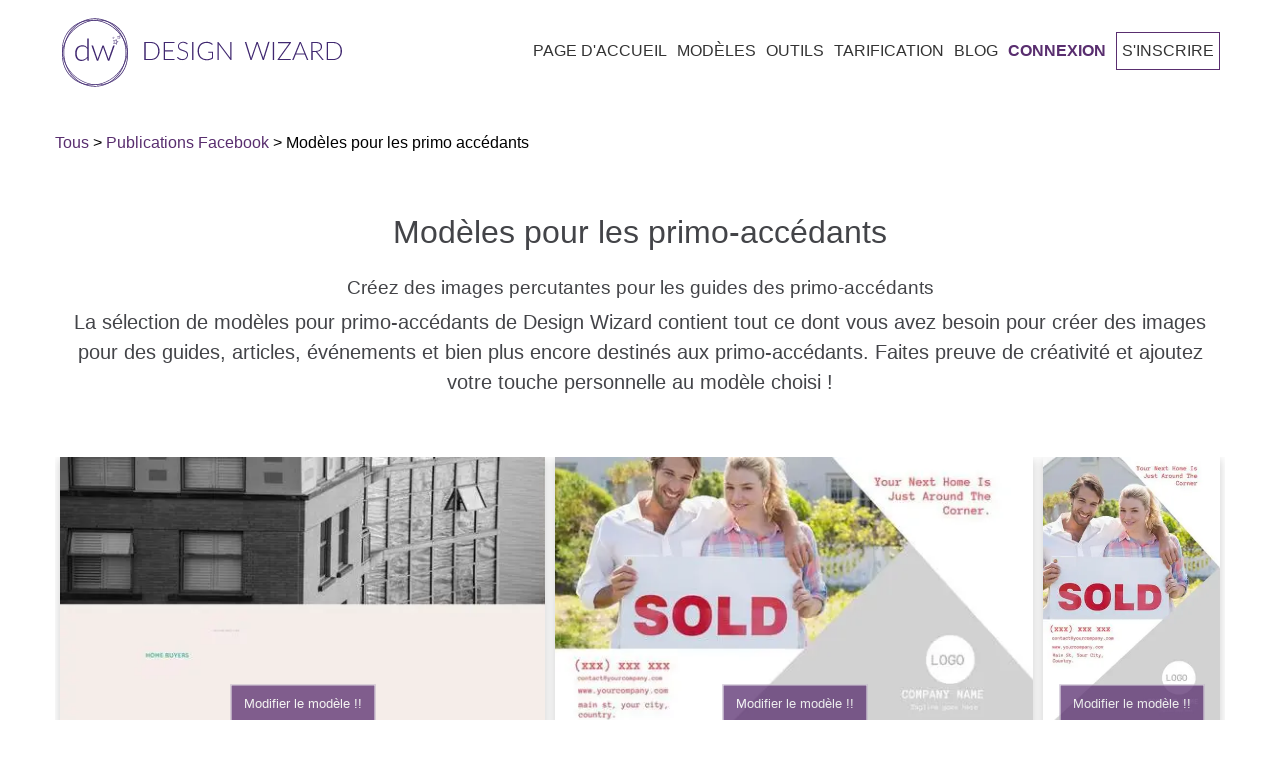

--- FILE ---
content_type: text/html; charset=utf-8
request_url: https://designwizard.com/fr/modeles/publications-facebook/premiere-maison/
body_size: 61769
content:
<!DOCTYPE html><html lang="fr"><head><meta charSet="utf-8"/><meta name="viewport" content="width=device-width, initial-scale=1"/><link rel="stylesheet" href="/_next/static/css/56e9770b2b6a3c3d.css" nonce="4461bb56-a8e3-4e0c-b550-3160243df093" data-precedence="next"/><link rel="stylesheet" href="/_next/static/css/c9e3531d6ad6d643.css" nonce="4461bb56-a8e3-4e0c-b550-3160243df093" data-precedence="next"/><link rel="stylesheet" href="/_next/static/css/bcb22f78a8f6af12.css" nonce="4461bb56-a8e3-4e0c-b550-3160243df093" data-precedence="next"/><link rel="preload" as="script" fetchPriority="low" nonce="4461bb56-a8e3-4e0c-b550-3160243df093" href="/_next/static/chunks/webpack-2006d7976ea87b13.js"/><script src="/_next/static/chunks/4bd1b696-f785427dddbba9fb.js" async="" nonce="4461bb56-a8e3-4e0c-b550-3160243df093"></script><script src="/_next/static/chunks/1255-f6ae109f82fb4bb6.js" async="" nonce="4461bb56-a8e3-4e0c-b550-3160243df093"></script><script src="/_next/static/chunks/main-app-bd8825e7c934d64b.js" async="" nonce="4461bb56-a8e3-4e0c-b550-3160243df093"></script><script src="/_next/static/chunks/app/global-error-6d3308433e0573d5.js" async="" nonce="4461bb56-a8e3-4e0c-b550-3160243df093"></script><script src="/_next/static/chunks/2619-3c9e02e22d10480a.js" async="" nonce="4461bb56-a8e3-4e0c-b550-3160243df093"></script><script src="/_next/static/chunks/7733-dabcf69dd06add2b.js" async="" nonce="4461bb56-a8e3-4e0c-b550-3160243df093"></script><script src="/_next/static/chunks/app/not-found-aad9aa6960390a97.js" async="" nonce="4461bb56-a8e3-4e0c-b550-3160243df093"></script><script src="/_next/static/chunks/app/%5Blocale%5D/not-found-a1ea73182f39554d.js" async="" nonce="4461bb56-a8e3-4e0c-b550-3160243df093"></script><script src="/_next/static/chunks/app/%5Blocale%5D/layout-c4d73a9009be5da9.js" async="" nonce="4461bb56-a8e3-4e0c-b550-3160243df093"></script><script src="/_next/static/chunks/app/%5Blocale%5D/error-447501a2b0d2b0b8.js" async="" nonce="4461bb56-a8e3-4e0c-b550-3160243df093"></script><script async="" nonce="4461bb56-a8e3-4e0c-b550-3160243df093" src="https://pagead2.googlesyndication.com/pagead/js/adsbygoogle.js?client=ca-pub-1027376320273566" crossorigin="anonymous"></script><script nonce="4461bb56-a8e3-4e0c-b550-3160243df093" src="https://cdn.jsdelivr.net/npm/animejs@3.0.1/lib/anime.min.js" async=""></script><script src="/_next/static/chunks/19aa16d0-3f150c1b27ae6b38.js" async="" nonce="4461bb56-a8e3-4e0c-b550-3160243df093"></script><script src="/_next/static/chunks/6875-be2a4f2fc5ae3157.js" async="" nonce="4461bb56-a8e3-4e0c-b550-3160243df093"></script><script src="/_next/static/chunks/5037-a71f32c86ea6f9b2.js" async="" nonce="4461bb56-a8e3-4e0c-b550-3160243df093"></script><script src="/_next/static/chunks/3353-11e8c718ccb24afb.js" async="" nonce="4461bb56-a8e3-4e0c-b550-3160243df093"></script><script src="/_next/static/chunks/app/%5Blocale%5D/templates/%5Bcategory%5D/%5Bsubcategory%5D/page-aa535af149655b7a.js" async="" nonce="4461bb56-a8e3-4e0c-b550-3160243df093"></script><link rel="preconnect" href="https://fonts.googleapis.com" crossorigin="anonymous"/><link rel="DNS-prefetch" href="//fonts.googleapis.com"/><title>Acheteurs pour la première fois gratuits | Téléchargements HD gratuits - Design Wizard</title><meta name="description" content="Design Wizard facilite la création de cartes, flyers, invitations, affiches et visuels pour les réseaux sociaux destinés aux primo-accédants. Libérez votre créativité avec nos outils de conception conviviaux pour primo-accédants. Concevez comme un pro avec Design Wizard dès aujourd&#x27;hui !"/><meta name="robots" content="index, follow, max-image-preview:large, max-snippet:-1"/><link rel="canonical" href="https://designwizard.com/fr/modeles/publications-facebook/premiere-maison/"/><link rel="alternate" hrefLang="en" href="https://designwizard.com/templates/facebook-posts/first-time-buyers/"/><link rel="alternate" hrefLang="pt" href="https://designwizard.com/pt/modelos/publicacoes-no-facebook/compra-pela-primeira-vez/"/><link rel="alternate" hrefLang="es" href="https://designwizard.com/es/plantillas/publicaciones-de-facebook/compradores-nuevos/"/><link rel="alternate" hrefLang="de" href="https://designwizard.com/de/vorlagen/facebook-beitrage/erstkaeufer/"/><link rel="alternate" hrefLang="fr" href="https://designwizard.com/fr/modeles/publications-facebook/premiere-maison/"/><link rel="alternate" hrefLang="x-default" href="https://designwizard.com/templates/facebook-posts/first-time-buyers/"/><meta property="og:title" content="Acheteurs pour la première fois gratuits | Téléchargements HD gratuits - Design Wizard"/><meta property="og:description" content="Design Wizard facilite la création de cartes, flyers, invitations, affiches et visuels pour les réseaux sociaux destinés aux primo-accédants. Libérez votre créativité avec nos outils de conception conviviaux pour primo-accédants. Concevez comme un pro avec Design Wizard dès aujourd&#x27;hui !"/><meta property="og:url" content="https://designwizard.com/fr/modeles/publications-facebook/premiere-maison/"/><meta property="og:site_name" content="DesignWizard"/><meta property="og:locale" content="fr"/><meta property="og:image" content="http://localhost:3040/placeholder1.jpg"/><meta property="og:image:width" content="1200"/><meta property="og:image:height" content="630"/><meta property="og:image:alt" content="Modèles pour les primo accédants"/><meta property="og:type" content="website"/><meta name="twitter:card" content="summary_large_image"/><meta name="twitter:title" content="Acheteurs pour la première fois gratuits | Téléchargements HD gratuits - Design Wizard"/><meta name="twitter:description" content="Design Wizard facilite la création de cartes, flyers, invitations, affiches et visuels pour les réseaux sociaux destinés aux primo-accédants. Libérez votre créativité avec nos outils de conception conviviaux pour primo-accédants. Concevez comme un pro avec Design Wizard dès aujourd&#x27;hui !"/><meta name="twitter:image" content="http://localhost:3040/placeholder1.jpg"/><link rel="shortcut icon" href="/dw-mini-logo.png"/><link rel="icon" href="/dw-mini-logo.png" sizes="16x16" type="image/png"/><link rel="icon" href="/dw-mini-logo.png" sizes="32x32" type="image/png"/><link rel="icon" href="/dw-mini-logo.png" sizes="192x192" type="image/png"/><link rel="apple-touch-icon" href="/dw-mini-logo.png" sizes="72x72" type="image/png"/><link rel="apple-touch-icon" href="/dw-mini-logo.png" sizes="114x114" type="image/png"/><script nonce="4461bb56-a8e3-4e0c-b550-3160243df093">(function(w,d,s,l,i){w[l]=w[l]||[];w[l].push({'gtm.start':
            new Date().getTime(),event:'gtm.js'});var f=d.getElementsByTagName(s)[0],
            j=d.createElement(s),dl=l!='dataLayer'?'&l='+l:'';j.async=true;j.src=
            'https://www.googletagmanager.com/gtm.js?id='+i+dl;f.parentNode.insertBefore(j,f);
            })(window,document,'script','dataLayer','GTM-TT8ZHS');</script><script type="application/ld+json">{"@context":"https://schema.org","@type":"WebSite","@id":"#website","url":"https://designwizard.com/","name":"Design Wizard","potentialAction":{"@type":"SearchAction","target":"https://designwizard.com/?s={search_term_string}","query-input":"required name=search_term_string"}}</script><script type="application/ld+json">{"@context":"https://schema.org","@type":"Organization","url":"https://designwizard.com/","sameAs":["https://www.facebook.com/getdesignwizard/","https://www.instagram.com/the_design_wizard/?hl=en","https://www.linkedin.com/company-beta/10963210/","https://www.pinterest.ie/designwizar5948/","https://twitter.com/getdesignwizard"],"@id":"https://designwizard.com/#organization","name":"Design Wizard","logo":"https://designwizard.com/DW_Logo.png"}</script><script src="/_next/static/chunks/polyfills-42372ed130431b0a.js" noModule="" nonce="4461bb56-a8e3-4e0c-b550-3160243df093"></script></head><body><div hidden=""><!--$--><!--/$--></div><noscript><iframe title="" src="https://www.googletagmanager.com/ns.html?id=GTM-TT8ZHS" height="0" width="0" style="display:none;visibility:hidden"></iframe></noscript><div class="wrapper"><header class="main-header "><div class="header-wrapper container"><div class="logo-and-menu-container"><div class="logo-column"><a class="header-logo logo-text" aria-label="home page" href="/fr/"><div class="icon-dw-logo alt" style="background-image:none"><svg xmlns="http://www.w3.org/2000/svg" version="1.1" id="Layer_1" x="0px" y="0px" viewBox="0 0 439.73062 107.4" xml:space="preserve" width="100%" height="100%"><style type="text/css" id="style3822">.st0 {
                      display: none;
                    }
                    .st1 {
                      display: inline;
                      fill: #ffffffff;
                    }
                    .st2 {
                      fill: #402870;
                    }
                    .st3 {
                      enable-background: new;
                    }</style><g id="Layer_1_1_" class="st0" style="display:none" transform="translate(-28.569374,-16.5)"><rect class="st1" width="500" height="140" id="rect3824" x="0" y="0" style="display:inline"></rect></g><g id="Layer_2_1_" transform="translate(-28.569374,-16.5)"><g id="g3855"><g id="g3847"><g id="g3829"><path class="st2" d="M 80.2,123.9 C 53,123.9 30.9,99.8 30.9,70.2 30.9,40.6 53,16.5 80.2,16.5 c 27.2,0 49.3,24.1 49.3,53.7 0,29.6 -22.1,53.7 -49.3,53.7 z m 0,-106.3 C 53.7,17.6 32,41.2 32,70.2 c 0,29 21.6,52.6 48.2,52.6 26.6,0 48.2,-23.6 48.2,-52.6 0,-29 -21.6,-52.6 -48.2,-52.6 z" id="path3827" style="fill:#402870"></path></g><g id="g3833"><path class="st2" d="M 75.7,121.8 C 62.8,121.8 51,117 42.2,108.2 23,89 24.4,56.3 45.4,35.3 55.5,25.2 68.7,19.2 82.4,18.6 c 13.8,-0.6 26.5,4.2 35.8,13.5 9.3,9.3 14.1,22 13.5,35.8 -0.6,13.7 -6.5,26.9 -16.7,37 -10.2,10.1 -23.3,16.1 -37,16.7 -0.7,0.1 -1.5,0.2 -2.3,0.2 z m 9,-102.1 c -0.7,0 -1.5,0 -2.2,0 C 69,20.4 56.1,26.2 46.1,36.1 25.6,56.6 24.2,88.6 43,107.4 c 9.1,9.1 21.5,13.8 35,13.2 13.5,-0.6 26.4,-6.4 36.3,-16.3 C 124.2,94.4 130.1,81.4 130.6,68 131.2,54.5 126.5,42.1 117.4,33 108.9,24.4 97.3,19.7 84.7,19.7 Z" id="path3831" style="fill:#402870"></path></g><g id="g3837"><path class="st2" d="M 84.7,121.5 C 71.5,121.5 58,116.5 47.1,106.6 25.2,86.6 22.3,54.1 40.6,34 c 18.3,-20.1 51,-20.2 72.9,-0.2 10.6,9.7 17.1,22.5 18.4,36.2 1.2,13.7 -3,26.6 -11.8,36.4 -9.4,10.1 -22.2,15.1 -35.4,15.1 z M 75.8,20 c -13,0 -25.5,4.9 -34.5,14.8 -17.9,19.6 -15,51.5 6.4,71.1 21.5,19.6 53.5,19.5 71.4,-0.2 8.7,-9.5 12.8,-22.1 11.6,-35.6 C 129.5,56.7 123.1,44 112.7,34.6 102,24.8 88.7,20 75.8,20 Z" id="path3835" style="fill:#402870"></path></g><g id="g3845"><g id="g3843"><path class="st2" d="m 70.6,48.2 v 35 h -1.3 c -0.4,0 -0.7,-0.2 -0.8,-0.6 l -0.3,-3.8 c -1.1,1.4 -2.4,2.6 -4,3.4 -1.5,0.8 -3.2,1.3 -5.1,1.3 -3.1,0 -5.6,-1 -7.3,-3.1 -1.7,-2 -2.6,-5.1 -2.6,-9.2 0,-1.7 0.2,-3.4 0.7,-4.9 0.5,-1.5 1.2,-2.8 2.1,-3.9 0.9,-1.1 2.1,-2 3.5,-2.6 1.4,-0.6 3,-1 4.8,-1 1.7,0 3.2,0.3 4.5,0.9 1.3,0.6 2.4,1.5 3.3,2.6 V 48.2 Z m -2.5,16.1 c -1,-1.4 -2.1,-2.3 -3.2,-2.9 -1.2,-0.6 -2.5,-0.8 -4.1,-0.8 -1.5,0 -2.8,0.3 -4,0.8 -1.1,0.5 -2.1,1.2 -2.8,2.2 -0.8,0.9 -1.3,2.1 -1.7,3.4 -0.4,1.3 -0.6,2.7 -0.6,4.3 0,3.6 0.7,6.2 2.1,7.8 1.4,1.7 3.4,2.5 6,2.5 1.7,0 3.2,-0.4 4.6,-1.2 1.4,-0.8 2.6,-2 3.7,-3.4 z" id="path3839" style="fill:#402870"></path><path class="st2" d="m 111.4,59.2 -8.5,23.9 h -1.8 c -0.3,0 -0.5,-0.2 -0.6,-0.5 l -7,-19.4 C 93.4,63 93.3,62.7 93.3,62.5 93.2,62.3 93.2,62 93.1,61.8 c -0.1,0.5 -0.2,1 -0.4,1.4 l -7.1,19.4 c -0.1,0.3 -0.3,0.5 -0.6,0.5 H 83.3 L 74.8,59.2 h 1.8 c 0.2,0 0.4,0.1 0.6,0.2 0.2,0.1 0.3,0.3 0.3,0.4 l 6.4,18.9 c 0.1,0.4 0.2,0.7 0.3,1.1 0.1,0.3 0.2,0.7 0.2,1 0.1,-0.3 0.2,-0.7 0.3,-1 0.1,-0.3 0.2,-0.7 0.4,-1.1 l 6.8,-19 c 0.1,-0.4 0.4,-0.5 0.7,-0.5 h 1 c 0.4,0 0.6,0.2 0.7,0.5 l 6.8,19 c 0.1,0.4 0.2,0.7 0.3,1.1 0.1,0.3 0.2,0.7 0.3,1 0.1,-0.3 0.1,-0.7 0.2,-1 0.1,-0.3 0.2,-0.7 0.3,-1.1 l 6.5,-18.9 c 0.1,-0.2 0.2,-0.3 0.3,-0.4 0.2,-0.1 0.3,-0.2 0.5,-0.2 0,0 1.9,0 1.9,0 z" id="path3841" style="fill:#402870"></path></g></g></g><path class="st2" d="m 113.3,50.9 0.4,1.8 1.7,0.7 -1.6,0.9 -0.2,1.9 -1.4,-1.2 -1.8,0.4 0.8,-1.7 -1,-1.6 1.8,0.2 1.3,-1.4 m 0.5,-1.8 -1.1,1.3 -0.9,1.1 -1.4,-0.2 -1.6,-0.2 0.9,1.4 0.7,1.2 -0.6,1.3 -0.7,1.5 1.6,-0.4 1.4,-0.3 1.1,1 1.2,1.1 0.1,-1.7 0.1,-1.4 1.2,-0.7 1.4,-0.8 -1.5,-0.6 -1.3,-0.6 -0.3,-1.4 z" id="path3849" style="fill:#402870"></path><path class="st2" d="m 109.7,46.1 0.1,0.7 0.7,0.3 -0.6,0.4 -0.1,0.7 -0.5,-0.5 -0.7,0.2 0.3,-0.6 -0.4,-0.6 0.7,0.1 0.5,-0.7 m 0.1,-0.7 -0.4,0.5 -0.4,0.4 -0.5,-0.1 -0.6,-0.1 0.3,0.5 0.3,0.5 -0.2,0.5 -0.3,0.6 0.6,-0.1 0.5,-0.1 0.4,0.4 0.5,0.4 0.1,-0.6 v -0.5 l 0.5,-0.3 0.6,-0.3 -0.6,-0.2 -0.5,-0.2 -0.1,-0.5 z" id="path3851" style="fill:#402870"></path><path class="st2" d="m 118.3,44.5 0.2,1.2 1.1,0.5 -1,0.6 -0.1,1.2 -0.9,-0.8 -1.2,0.3 0.5,-1.1 -0.6,-1 1.2,0.1 0.8,-1 m 0.3,-1.2 -0.7,0.8 -0.6,0.7 -0.9,-0.1 -1.1,-0.1 0.6,0.9 0.5,0.8 -0.4,0.8 -0.4,1 1,-0.2 0.9,-0.2 0.7,0.6 0.8,0.7 0.1,-1.1 0.1,-0.9 0.8,-0.5 0.9,-0.5 -1,-0.4 -0.8,-0.4 -0.2,-0.9 z" id="path3853" style="fill:#402870"></path></g><g class="st3" id="g3869"><path class="st2" d="m 181.8,67.8 c 0,2.2 -0.3,4.2 -1,5.9 -0.7,1.7 -1.6,3.2 -2.8,4.5 -1.2,1.2 -2.6,2.2 -4.3,2.8 -1.7,0.7 -3.5,1 -5.5,1 H 157.9 V 53.7 h 10.3 c 2,0 3.8,0.3 5.5,1 1.7,0.7 3.1,1.6 4.3,2.8 1.2,1.2 2.1,2.7 2.8,4.5 0.6,1.7 1,3.7 1,5.8 z m -2.2,0 c 0,-2 -0.3,-3.7 -0.8,-5.3 -0.5,-1.5 -1.3,-2.9 -2.3,-3.9 -1,-1.1 -2.2,-1.9 -3.6,-2.4 -1.4,-0.6 -2.9,-0.8 -4.6,-0.8 H 160 v 25 h 8.3 c 1.7,0 3.2,-0.3 4.6,-0.8 1.4,-0.6 2.6,-1.4 3.6,-2.4 1,-1.1 1.8,-2.4 2.3,-3.9 0.6,-1.7 0.8,-3.5 0.8,-5.5 z" id="path3857" style="fill:#402870"></path><path class="st2" d="M 205.3,80.3 V 82 h -17 V 53.7 h 17 v 1.7 h -14.9 v 11.4 h 12.4 v 1.7 h -12.4 v 11.8 z" id="path3859" style="fill:#402870"></path><path class="st2" d="m 225.3,57.1 c -0.1,0.2 -0.3,0.3 -0.5,0.3 -0.2,0 -0.4,-0.1 -0.7,-0.4 -0.3,-0.2 -0.6,-0.5 -1.1,-0.8 -0.5,-0.3 -1.1,-0.6 -1.8,-0.8 -0.7,-0.3 -1.6,-0.4 -2.6,-0.4 -1,0 -1.9,0.1 -2.7,0.4 -0.8,0.3 -1.4,0.7 -2,1.2 -0.5,0.5 -0.9,1.1 -1.2,1.8 -0.3,0.7 -0.4,1.4 -0.4,2.1 0,1 0.2,1.8 0.6,2.4 0.4,0.6 0.9,1.2 1.6,1.6 0.7,0.4 1.4,0.8 2.3,1.1 0.8,0.3 1.7,0.6 2.6,0.9 0.9,0.3 1.8,0.6 2.6,1 0.8,0.4 1.6,0.8 2.3,1.3 0.7,0.5 1.2,1.2 1.6,2 0.4,0.8 0.6,1.8 0.6,2.9 0,1.2 -0.2,2.3 -0.6,3.3 -0.4,1 -1,2 -1.8,2.7 -0.8,0.7 -1.7,1.4 -2.8,1.8 -1.1,0.4 -2.4,0.7 -3.8,0.7 -1.9,0 -3.5,-0.3 -4.8,-1 -1.3,-0.7 -2.5,-1.6 -3.5,-2.7 l 0.6,-0.9 c 0.2,-0.2 0.3,-0.3 0.6,-0.3 0.1,0 0.3,0.1 0.5,0.2 0.2,0.1 0.4,0.4 0.7,0.6 0.3,0.2 0.6,0.5 1,0.8 0.4,0.3 0.8,0.5 1.3,0.8 0.5,0.3 1.1,0.4 1.7,0.6 0.6,0.2 1.4,0.2 2.2,0.2 1.1,0 2.1,-0.2 3,-0.5 0.9,-0.3 1.6,-0.8 2.2,-1.4 0.6,-0.6 1.1,-1.3 1.4,-2.1 0.3,-0.8 0.5,-1.7 0.5,-2.6 0,-1 -0.2,-1.8 -0.6,-2.5 -0.4,-0.7 -0.9,-1.2 -1.6,-1.6 -0.7,-0.4 -1.4,-0.8 -2.3,-1.1 -0.8,-0.3 -1.7,-0.6 -2.6,-0.9 -0.9,-0.3 -1.8,-0.6 -2.6,-0.9 -0.8,-0.3 -1.6,-0.8 -2.3,-1.3 -0.7,-0.5 -1.2,-1.2 -1.6,-2 -0.4,-0.8 -0.6,-1.8 -0.6,-3 0,-0.9 0.2,-1.9 0.5,-2.7 0.4,-0.9 0.9,-1.7 1.6,-2.3 0.7,-0.7 1.5,-1.2 2.6,-1.6 1,-0.4 2.2,-0.6 3.5,-0.6 1.5,0 2.8,0.2 4,0.7 1.2,0.5 2.2,1.2 3.2,2.1 z" id="path3861" style="fill:#402870"></path><path class="st2" d="m 235,82 h -2.1 V 53.7 h 2.1 z" id="path3863" style="fill:#402870"></path><path class="st2" d="m 265.9,69.2 v 10.1 c -1.4,1 -2.9,1.8 -4.5,2.3 -1.6,0.5 -3.4,0.8 -5.4,0.8 -2.2,0 -4.3,-0.3 -6,-1 -1.8,-0.7 -3.3,-1.7 -4.6,-2.9 -1.3,-1.2 -2.2,-2.8 -2.9,-4.6 -0.7,-1.8 -1,-3.8 -1,-6 0,-2.2 0.3,-4.2 1,-6 0.7,-1.8 1.6,-3.3 2.8,-4.6 1.2,-1.3 2.7,-2.2 4.5,-2.9 1.7,-0.7 3.7,-1 5.9,-1 1.1,0 2.1,0.1 3,0.2 0.9,0.1 1.8,0.4 2.5,0.7 0.8,0.3 1.5,0.6 2.2,1.1 0.7,0.4 1.3,0.9 2,1.5 l -0.6,0.9 c -0.2,0.3 -0.5,0.4 -0.8,0.2 -0.2,-0.1 -0.5,-0.3 -0.9,-0.6 -0.4,-0.3 -0.9,-0.6 -1.5,-0.9 -0.6,-0.3 -1.5,-0.6 -2.4,-0.9 -1,-0.3 -2.1,-0.4 -3.5,-0.4 -1.8,0 -3.5,0.3 -5,0.9 -1.5,0.6 -2.8,1.4 -3.8,2.5 -1,1.1 -1.9,2.4 -2.4,4 -0.6,1.6 -0.9,3.3 -0.9,5.3 0,2 0.3,3.8 0.9,5.4 0.6,1.6 1.4,2.9 2.5,4 1.1,1.1 2.4,2 3.9,2.5 1.5,0.6 3.3,0.9 5.2,0.9 0.8,0 1.6,-0.1 2.3,-0.2 0.7,-0.1 1.4,-0.3 2,-0.5 0.6,-0.2 1.3,-0.4 1.9,-0.7 0.6,-0.3 1.2,-0.6 1.8,-1 v -7.6 h -5.4 c -0.1,0 -0.3,0 -0.4,-0.1 -0.1,-0.1 -0.1,-0.2 -0.1,-0.3 v -1.1 z" id="path3865" style="fill:#402870"></path><path class="st2" d="M 294.6,53.7 V 82 h -1 c -0.2,0 -0.3,0 -0.4,-0.1 -0.1,-0.1 -0.2,-0.2 -0.3,-0.3 L 274.5,57 c 0,0.4 0.1,0.8 0.1,1.1 V 82 h -1.8 V 53.7 h 1 c 0.2,0 0.3,0 0.4,0.1 0.1,0 0.2,0.2 0.3,0.3 l 18.3,24.5 c 0,-0.4 -0.1,-0.8 -0.1,-1.1 V 53.7 Z" id="path3867" style="fill:#402870"></path></g><g class="st3" id="g3883"><path class="st2" d="M 354.5,53.7 345.6,82 h -1.8 l -8.4,-24.6 c -0.1,-0.3 -0.2,-0.7 -0.3,-1 -0.1,0.4 -0.2,0.7 -0.3,1 L 326.4,82 h -1.8 l -8.9,-28.3 h 1.7 c 0.4,0 0.6,0.2 0.7,0.5 l 7.1,23.3 c 0.1,0.5 0.3,1.1 0.4,1.8 0.1,-0.3 0.1,-0.7 0.2,-1 0.1,-0.3 0.1,-0.6 0.2,-0.8 l 8,-23.3 c 0.1,-0.1 0.1,-0.3 0.3,-0.4 0.1,-0.1 0.3,-0.2 0.5,-0.2 h 0.6 c 0.2,0 0.3,0 0.5,0.1 0.1,0.1 0.2,0.2 0.3,0.4 l 8,23.3 c 0.1,0.3 0.2,0.5 0.2,0.8 0,0.3 0.1,0.6 0.2,1 0.1,-0.3 0.1,-0.6 0.2,-1 0.1,-0.3 0.1,-0.6 0.2,-0.8 l 7.1,-23.3 c 0,-0.1 0.1,-0.3 0.3,-0.4 0.1,-0.1 0.3,-0.2 0.5,-0.2 h 1.6 z" id="path3871" style="fill:#402870"></path><path class="st2" d="m 361.7,82 h -2.1 V 53.7 h 2.1 z" id="path3873" style="fill:#402870"></path><path class="st2" d="m 388.2,54.4 c 0,0.3 -0.1,0.5 -0.3,0.8 l -18,25.1 H 388 V 82 h -20.8 v -0.7 c 0,-0.1 0,-0.3 0.1,-0.4 0.1,-0.1 0.1,-0.2 0.2,-0.3 l 18,-25.1 h -17.7 v -1.7 h 20.5 v 0.6 z" id="path3875" style="fill:#402870"></path><path class="st2" d="m 415.4,82 h -1.6 c -0.2,0 -0.3,0 -0.5,-0.2 -0.1,-0.1 -0.2,-0.2 -0.3,-0.4 l -3.3,-8.2 h -13.9 l -3.3,8.2 c -0.1,0.1 -0.1,0.3 -0.3,0.4 -0.1,0.1 -0.3,0.2 -0.5,0.2 h -1.6 l 11.6,-28.3 h 2 z m -6.2,-10.3 -5.8,-14.3 c -0.2,-0.5 -0.4,-1 -0.6,-1.7 -0.1,0.3 -0.2,0.6 -0.3,0.9 -0.1,0.3 -0.2,0.5 -0.3,0.8 l -5.8,14.3 z" id="path3877" style="fill:#402870"></path><path class="st2" d="m 439.7,82 h -1.8 c -0.2,0 -0.4,0 -0.6,-0.1 -0.2,-0.1 -0.3,-0.2 -0.4,-0.4 L 427.8,70 c -0.1,-0.1 -0.2,-0.3 -0.3,-0.4 -0.1,-0.1 -0.2,-0.2 -0.4,-0.2 -0.1,-0.1 -0.3,-0.1 -0.5,-0.1 -0.2,0 -0.4,0 -0.7,0 h -3.7 V 82 h -2.1 V 53.7 h 7.2 c 3.3,0 5.7,0.6 7.3,1.9 1.6,1.3 2.4,3.1 2.4,5.5 0,1.1 -0.2,2.1 -0.6,3 -0.4,0.9 -0.9,1.7 -1.6,2.4 -0.7,0.7 -1.5,1.2 -2.5,1.6 -1,0.4 -2.1,0.7 -3.3,0.9 0.3,0.2 0.6,0.5 0.9,0.8 z M 427.1,67.7 c 1.3,0 2.4,-0.1 3.4,-0.4 1,-0.3 1.8,-0.7 2.5,-1.3 0.7,-0.6 1.2,-1.2 1.6,-2 0.4,-0.8 0.5,-1.7 0.5,-2.7 0,-2 -0.7,-3.5 -2,-4.5 -1.3,-1 -3.2,-1.5 -5.8,-1.5 h -5.2 v 12.4 z" id="path3879" style="fill:#402870"></path><path class="st2" d="m 468.3,67.8 c 0,2.2 -0.3,4.2 -1,5.9 -0.7,1.7 -1.6,3.2 -2.8,4.5 -1.2,1.2 -2.6,2.2 -4.3,2.8 -1.7,0.7 -3.5,1 -5.5,1 H 444.4 V 53.7 h 10.3 c 2,0 3.8,0.3 5.5,1 1.7,0.7 3.1,1.6 4.3,2.8 1.2,1.2 2.1,2.7 2.8,4.5 0.6,1.7 1,3.7 1,5.8 z m -2.2,0 c 0,-2 -0.3,-3.7 -0.8,-5.3 -0.5,-1.5 -1.3,-2.9 -2.3,-3.9 -1,-1.1 -2.2,-1.9 -3.6,-2.4 -1.4,-0.6 -2.9,-0.8 -4.6,-0.8 h -8.3 v 25 h 8.3 c 1.7,0 3.2,-0.3 4.6,-0.8 1.4,-0.6 2.6,-1.4 3.6,-2.4 1,-1.1 1.8,-2.4 2.3,-3.9 0.6,-1.7 0.8,-3.5 0.8,-5.5 z" id="path3881" style="fill:#402870"></path></g></g></svg></div><div class="icon-dw-logo-small"><svg version="1.1" id="Layer_1" xmlns="http://www.w3.org/2000/svg" xmlns:xlink="http://www.w3.org/1999/xlink" x="0px" y="0px" viewBox="0 0 140 140" xml:space="preserve"><style type="text/css">.st0 {
                      display: none;
                    }
                    .st1 {
                      display: inline;
                      fill: #592e6f;
                    }
                    .st2 {
                      fill: #592e6f;
                    }
                    .st3 {
                      enable-background: new;
                    }</style><g id="Layer_1_1_" class="st0"><rect class="st1" width="140" height="140"></rect></g><g id="Layer_2_1_"><g><g><g><path class="st2" d="M80.2,123.9c-27.2,0-49.3-24.1-49.3-53.7S53,16.5,80.2,16.5s49.3,24.1,49.3,53.7S107.4,123.9,80.2,123.9z      M80.2,17.6C53.7,17.6,32,41.2,32,70.2s21.6,52.6,48.2,52.6s48.2-23.6,48.2-52.6S106.8,17.6,80.2,17.6z"></path></g><g><path class="st2" d="M75.7,121.8c-12.9,0-24.7-4.8-33.5-13.6C23,89,24.4,56.3,45.4,35.3c10.1-10.1,23.3-16.1,37-16.7      c13.8-0.6,26.5,4.2,35.8,13.5s14.1,22,13.5,35.8c-0.6,13.7-6.5,26.9-16.7,37S91.7,121,78,121.6      C77.3,121.7,76.5,121.8,75.7,121.8z M84.7,19.7c-0.7,0-1.5,0-2.2,0C69,20.4,56.1,26.2,46.1,36.1C25.6,56.6,24.2,88.6,43,107.4      c9.1,9.1,21.5,13.8,35,13.2c13.5-0.6,26.4-6.4,36.3-16.3s15.8-22.9,16.3-36.3c0.6-13.5-4.1-25.9-13.2-35      C108.9,24.4,97.3,19.7,84.7,19.7z"></path></g><g><path class="st2" d="M84.7,121.5c-13.2,0-26.7-5-37.6-14.9c-21.9-20-24.8-52.5-6.5-72.6s51-20.2,72.9-0.2      c10.6,9.7,17.1,22.5,18.4,36.2c1.2,13.7-3,26.6-11.8,36.4C110.7,116.5,97.9,121.5,84.7,121.5z M75.8,20      c-13,0-25.5,4.9-34.5,14.8c-17.9,19.6-15,51.5,6.4,71.1c21.5,19.6,53.5,19.5,71.4-0.2c8.7-9.5,12.8-22.1,11.6-35.6      c-1.2-13.4-7.6-26.1-18-35.5C102,24.8,88.7,20,75.8,20z"></path></g><g><g><path class="st2" d="M70.6,48.2v35h-1.3c-0.4,0-0.7-0.2-0.8-0.6l-0.3-3.8c-1.1,1.4-2.4,2.6-4,3.4c-1.5,0.8-3.2,1.3-5.1,1.3       c-3.1,0-5.6-1-7.3-3.1c-1.7-2-2.6-5.1-2.6-9.2c0-1.7,0.2-3.4,0.7-4.9s1.2-2.8,2.1-3.9c0.9-1.1,2.1-2,3.5-2.6s3-1,4.8-1       c1.7,0,3.2,0.3,4.5,0.9c1.3,0.6,2.4,1.5,3.3,2.6V48.2H70.6z M68.1,64.3c-1-1.4-2.1-2.3-3.2-2.9c-1.2-0.6-2.5-0.8-4.1-0.8       c-1.5,0-2.8,0.3-4,0.8c-1.1,0.5-2.1,1.2-2.8,2.2c-0.8,0.9-1.3,2.1-1.7,3.4c-0.4,1.3-0.6,2.7-0.6,4.3c0,3.6,0.7,6.2,2.1,7.8       c1.4,1.7,3.4,2.5,6,2.5c1.7,0,3.2-0.4,4.6-1.2c1.4-0.8,2.6-2,3.7-3.4V64.3z"></path><path class="st2" d="M111.4,59.2l-8.5,23.9h-1.8c-0.3,0-0.5-0.2-0.6-0.5l-7-19.4c-0.1-0.2-0.2-0.5-0.2-0.7       c-0.1-0.2-0.1-0.5-0.2-0.7c-0.1,0.5-0.2,1-0.4,1.4l-7.1,19.4c-0.1,0.3-0.3,0.5-0.6,0.5h-1.7l-8.5-23.9h1.8       c0.2,0,0.4,0.1,0.6,0.2c0.2,0.1,0.3,0.3,0.3,0.4l6.4,18.9c0.1,0.4,0.2,0.7,0.3,1.1c0.1,0.3,0.2,0.7,0.2,1       c0.1-0.3,0.2-0.7,0.3-1c0.1-0.3,0.2-0.7,0.4-1.1l6.8-19c0.1-0.4,0.4-0.5,0.7-0.5h1c0.4,0,0.6,0.2,0.7,0.5l6.8,19       c0.1,0.4,0.2,0.7,0.3,1.1c0.1,0.3,0.2,0.7,0.3,1c0.1-0.3,0.1-0.7,0.2-1s0.2-0.7,0.3-1.1l6.5-18.9c0.1-0.2,0.2-0.3,0.3-0.4       c0.2-0.1,0.3-0.2,0.5-0.2C109.5,59.2,111.4,59.2,111.4,59.2z"></path></g></g><g><path class="st2" d="M50.3,89.9c0.3-0.1,0.8-0.1,1.2-0.1c0.8,0,1.4,0.2,1.8,0.5c0.4,0.4,0.6,0.9,0.6,1.6s-0.2,1.3-0.6,1.7      c-0.4,0.4-1.1,0.6-1.9,0.6c-0.4,0-0.7,0-1-0.1L50.3,89.9L50.3,89.9z M50.9,93.8c0.1,0,0.4,0,0.6,0c1.2,0,1.9-0.7,1.9-1.9      c0-1-0.6-1.7-1.8-1.7c-0.3,0-0.5,0-0.7,0.1V93.8z"></path><path class="st2" d="M58.2,92.2h-1.7v1.6h1.9v0.5h-2.5v-4.4h2.4v0.5h-1.8v1.4h1.7C58.2,91.8,58.2,92.2,58.2,92.2z"></path><path class="st2" d="M60.4,93.6c0.3,0.2,0.6,0.3,1,0.3c0.6,0,0.9-0.3,0.9-0.7c0-0.4-0.2-0.6-0.8-0.9c-0.7-0.3-1.2-0.6-1.2-1.2      c0-0.7,0.6-1.2,1.4-1.2c0.4,0,0.8,0.1,1,0.2l-0.2,0.5c-0.1-0.1-0.4-0.2-0.8-0.2c-0.6,0-0.8,0.4-0.8,0.7c0,0.4,0.3,0.6,0.9,0.8      c0.7,0.3,1.1,0.6,1.1,1.3c0,0.7-0.5,1.3-1.5,1.3c-0.4,0-0.9-0.1-1.1-0.3L60.4,93.6z"></path><path class="st2" d="M65.5,89.9v4.4h-0.6v-4.4H65.5z"></path><path class="st2" d="M71.1,94.1c-0.3,0.1-0.8,0.2-1.3,0.2c-0.7,0-1.2-0.2-1.6-0.6s-0.6-1-0.6-1.6c0-1.3,0.9-2.3,2.4-2.3      c0.5,0,0.9,0.1,1.1,0.2L71,90.5c-0.2-0.1-0.5-0.2-1-0.2c-1.1,0-1.8,0.7-1.8,1.8c0,1.1,0.7,1.8,1.7,1.8c0.4,0,0.6-0.1,0.8-0.1      v-1.3h-0.9V92h1.4L71.1,94.1L71.1,94.1z"></path><path class="st2" d="M73.3,94.3v-4.4h0.6l1.4,2.2c0.3,0.5,0.6,1,0.8,1.4l0,0C76,92.9,76,92.4,76,91.7v-1.8h0.5v4.4H76L74.6,92      c-0.3-0.5-0.6-1-0.8-1.5l0,0c0,0.6,0,1.1,0,1.8v1.9L73.3,94.3L73.3,94.3z"></path><path class="st2" d="M82,94.3l-1.1-4.4h0.6l0.5,2.2c0.1,0.5,0.2,1.1,0.3,1.5l0,0c0.1-0.4,0.2-1,0.4-1.5l0.6-2.2h0.6l0.5,2.2      c0.1,0.5,0.2,1,0.3,1.5l0,0c0.1-0.5,0.2-1,0.4-1.5l0.6-2.2h0.6L85,94.3h-0.6L83.9,92c-0.1-0.6-0.2-1-0.3-1.4l0,0      c-0.1,0.4-0.2,0.9-0.3,1.4l-0.6,2.3H82z"></path><path class="st2" d="M88.7,89.9v4.4h-0.6v-4.4H88.7z"></path><path class="st2" d="M90.7,93.9l2.4-3.6l0,0h-2.2v-0.5h3v0.3l-2.4,3.5l0,0H94v0.5h-3.2v-0.2H90.7z"></path><path class="st2" d="M96.6,92.9l-0.5,1.4h-0.6l1.5-4.4h0.7l1.5,4.4h-0.6l-0.5-1.4H96.6z M98,92.4l-0.4-1.3      c-0.1-0.3-0.2-0.5-0.2-0.8l0,0c-0.1,0.3-0.1,0.5-0.2,0.8l-0.4,1.3H98z"></path><path class="st2" d="M101.1,89.9c0.3-0.1,0.7-0.1,1.1-0.1c0.6,0,1,0.1,1.3,0.4c0.2,0.2,0.3,0.5,0.3,0.8c0,0.6-0.4,1-0.8,1.1l0,0      c0.3,0.1,0.5,0.4,0.6,0.9c0.1,0.6,0.2,1,0.3,1.2h-0.6c-0.1-0.1-0.2-0.5-0.3-1c-0.1-0.6-0.4-0.8-0.9-0.9h-0.5v1.9H101L101.1,89.9      L101.1,89.9z M101.7,91.9h0.6c0.6,0,1-0.3,1-0.8c0-0.6-0.4-0.8-1-0.8c-0.3,0-0.5,0-0.6,0.1V91.9z"></path><path class="st2" d="M105.9,89.9c0.3-0.1,0.8-0.1,1.2-0.1c0.8,0,1.4,0.2,1.8,0.5c0.4,0.4,0.6,0.9,0.6,1.6s-0.2,1.3-0.6,1.7      c-0.4,0.4-1.1,0.6-1.9,0.6c-0.4,0-0.7,0-1-0.1L105.9,89.9L105.9,89.9z M106.5,93.8c0.1,0,0.4,0,0.6,0c1.2,0,1.9-0.7,1.9-1.9      c0-1-0.6-1.7-1.8-1.7c-0.3,0-0.5,0-0.7,0.1V93.8z"></path></g></g><path class="st2" d="M113.3,50.9l0.4,1.8l1.7,0.7l-1.6,0.9l-0.2,1.9l-1.4-1.2l-1.8,0.4l0.8-1.7l-1-1.6l1.8,0.2L113.3,50.9    M113.8,49.1l-1.1,1.3l-0.9,1.1l-1.4-0.2l-1.6-0.2l0.9,1.4l0.7,1.2l-0.6,1.3l-0.7,1.5l1.6-0.4l1.4-0.3l1.1,1l1.2,1.1l0.1-1.7    l0.1-1.4l1.2-0.7l1.4-0.8l-1.5-0.6l-1.3-0.6l-0.3-1.4L113.8,49.1L113.8,49.1z"></path><path class="st2" d="M109.7,46.1l0.1,0.7l0.7,0.3l-0.6,0.4l-0.1,0.7l-0.5-0.5l-0.7,0.2l0.3-0.6l-0.4-0.6l0.7,0.1L109.7,46.1    M109.8,45.4l-0.4,0.5l-0.4,0.4l-0.5-0.1l-0.6-0.1l0.3,0.5l0.3,0.5l-0.2,0.5l-0.3,0.6l0.6-0.1l0.5-0.1l0.4,0.4l0.5,0.4l0.1-0.6    v-0.5l0.5-0.3l0.6-0.3l-0.6-0.2l-0.5-0.2l-0.1-0.5L109.8,45.4L109.8,45.4z"></path><path class="st2" d="M118.3,44.5l0.2,1.2l1.1,0.5l-1,0.6l-0.1,1.2l-0.9-0.8l-1.2,0.3l0.5-1.1l-0.6-1l1.2,0.1L118.3,44.5    M118.6,43.3l-0.7,0.8l-0.6,0.7l-0.9-0.1l-1.1-0.1l0.6,0.9l0.5,0.8l-0.4,0.8l-0.4,1l1-0.2l0.9-0.2l0.7,0.6L119,49l0.1-1.1l0.1-0.9    l0.8-0.5l0.9-0.5l-1-0.4l-0.8-0.4l-0.2-0.9L118.6,43.3L118.6,43.3z"></path></g><g class="st3"><path class="st2" d="M181.8,67.8c0,2.2-0.3,4.2-1,5.9s-1.6,3.2-2.8,4.5c-1.2,1.2-2.6,2.2-4.3,2.8c-1.7,0.7-3.5,1-5.5,1h-10.3V53.7    h10.3c2,0,3.8,0.3,5.5,1c1.7,0.7,3.1,1.6,4.3,2.8c1.2,1.2,2.1,2.7,2.8,4.5C181.4,63.7,181.8,65.7,181.8,67.8z M179.6,67.8    c0-2-0.3-3.7-0.8-5.3c-0.5-1.5-1.3-2.9-2.3-3.9c-1-1.1-2.2-1.9-3.6-2.4c-1.4-0.6-2.9-0.8-4.6-0.8H160v25h8.3    c1.7,0,3.2-0.3,4.6-0.8c1.4-0.6,2.6-1.4,3.6-2.4c1-1.1,1.8-2.4,2.3-3.9C179.4,71.6,179.6,69.8,179.6,67.8z"></path><path class="st2" d="M205.3,80.3l0,1.7h-17V53.7h17v1.7h-14.9v11.4h12.4v1.7h-12.4v11.8H205.3z"></path><path class="st2" d="M225.3,57.1c-0.1,0.2-0.3,0.3-0.5,0.3c-0.2,0-0.4-0.1-0.7-0.4c-0.3-0.2-0.6-0.5-1.1-0.8    c-0.5-0.3-1.1-0.6-1.8-0.8c-0.7-0.3-1.6-0.4-2.6-0.4s-1.9,0.1-2.7,0.4c-0.8,0.3-1.4,0.7-2,1.2c-0.5,0.5-0.9,1.1-1.2,1.8    c-0.3,0.7-0.4,1.4-0.4,2.1c0,1,0.2,1.8,0.6,2.4s0.9,1.2,1.6,1.6c0.7,0.4,1.4,0.8,2.3,1.1c0.8,0.3,1.7,0.6,2.6,0.9    c0.9,0.3,1.8,0.6,2.6,1s1.6,0.8,2.3,1.3c0.7,0.5,1.2,1.2,1.6,2s0.6,1.8,0.6,2.9c0,1.2-0.2,2.3-0.6,3.3s-1,2-1.8,2.7    s-1.7,1.4-2.8,1.8c-1.1,0.4-2.4,0.7-3.8,0.7c-1.9,0-3.5-0.3-4.8-1s-2.5-1.6-3.5-2.7l0.6-0.9c0.2-0.2,0.3-0.3,0.6-0.3    c0.1,0,0.3,0.1,0.5,0.2s0.4,0.4,0.7,0.6c0.3,0.2,0.6,0.5,1,0.8c0.4,0.3,0.8,0.5,1.3,0.8s1.1,0.4,1.7,0.6s1.4,0.2,2.2,0.2    c1.1,0,2.1-0.2,3-0.5c0.9-0.3,1.6-0.8,2.2-1.4c0.6-0.6,1.1-1.3,1.4-2.1c0.3-0.8,0.5-1.7,0.5-2.6c0-1-0.2-1.8-0.6-2.5    s-0.9-1.2-1.6-1.6c-0.7-0.4-1.4-0.8-2.3-1.1c-0.8-0.3-1.7-0.6-2.6-0.9c-0.9-0.3-1.8-0.6-2.6-0.9c-0.8-0.3-1.6-0.8-2.3-1.3    c-0.7-0.5-1.2-1.2-1.6-2s-0.6-1.8-0.6-3c0-0.9,0.2-1.9,0.5-2.7c0.4-0.9,0.9-1.7,1.6-2.3c0.7-0.7,1.5-1.2,2.6-1.6    c1-0.4,2.2-0.6,3.5-0.6c1.5,0,2.8,0.2,4,0.7c1.2,0.5,2.2,1.2,3.2,2.1L225.3,57.1z"></path><path class="st2" d="M235,82h-2.1V53.7h2.1V82z"></path><path class="st2" d="M265.9,69.2v10.1c-1.4,1-2.9,1.8-4.5,2.3c-1.6,0.5-3.4,0.8-5.4,0.8c-2.2,0-4.3-0.3-6-1    c-1.8-0.7-3.3-1.7-4.6-2.9s-2.2-2.8-2.9-4.6c-0.7-1.8-1-3.8-1-6c0-2.2,0.3-4.2,1-6c0.7-1.8,1.6-3.3,2.8-4.6s2.7-2.2,4.5-2.9    c1.7-0.7,3.7-1,5.9-1c1.1,0,2.1,0.1,3,0.2c0.9,0.1,1.8,0.4,2.5,0.7c0.8,0.3,1.5,0.6,2.2,1.1c0.7,0.4,1.3,0.9,2,1.5l-0.6,0.9    c-0.2,0.3-0.5,0.4-0.8,0.2c-0.2-0.1-0.5-0.3-0.9-0.6c-0.4-0.3-0.9-0.6-1.5-0.9s-1.5-0.6-2.4-0.9c-1-0.3-2.1-0.4-3.5-0.4    c-1.8,0-3.5,0.3-5,0.9c-1.5,0.6-2.8,1.4-3.8,2.5c-1,1.1-1.9,2.4-2.4,4c-0.6,1.6-0.9,3.3-0.9,5.3c0,2,0.3,3.8,0.9,5.4    c0.6,1.6,1.4,2.9,2.5,4s2.4,2,3.9,2.5c1.5,0.6,3.3,0.9,5.2,0.9c0.8,0,1.6-0.1,2.3-0.2c0.7-0.1,1.4-0.3,2-0.5    c0.6-0.2,1.3-0.4,1.9-0.7c0.6-0.3,1.2-0.6,1.8-1v-7.6h-5.4c-0.1,0-0.3,0-0.4-0.1c-0.1-0.1-0.1-0.2-0.1-0.3v-1.1H265.9z"></path><path class="st2" d="M294.6,53.7V82h-1c-0.2,0-0.3,0-0.4-0.1c-0.1-0.1-0.2-0.2-0.3-0.3L274.5,57c0,0.4,0.1,0.8,0.1,1.1V82h-1.8    V53.7h1c0.2,0,0.3,0,0.4,0.1c0.1,0,0.2,0.2,0.3,0.3l18.3,24.5c0-0.4-0.1-0.8-0.1-1.1V53.7H294.6z"></path></g><g class="st3"><path class="st2" d="M354.5,53.7L345.6,82h-1.8l-8.4-24.6c-0.1-0.3-0.2-0.7-0.3-1c-0.1,0.4-0.2,0.7-0.3,1L326.4,82h-1.8l-8.9-28.3    h1.7c0.4,0,0.6,0.2,0.7,0.5l7.1,23.3c0.1,0.5,0.3,1.1,0.4,1.8c0.1-0.3,0.1-0.7,0.2-1c0.1-0.3,0.1-0.6,0.2-0.8l8-23.3    c0.1-0.1,0.1-0.3,0.3-0.4c0.1-0.1,0.3-0.2,0.5-0.2h0.6c0.2,0,0.3,0,0.5,0.1c0.1,0.1,0.2,0.2,0.3,0.4l8,23.3    c0.1,0.3,0.2,0.5,0.2,0.8s0.1,0.6,0.2,1c0.1-0.3,0.1-0.6,0.2-1c0.1-0.3,0.1-0.6,0.2-0.8l7.1-23.3c0-0.1,0.1-0.3,0.3-0.4    c0.1-0.1,0.3-0.2,0.5-0.2H354.5z"></path><path class="st2" d="M361.7,82h-2.1V53.7h2.1V82z"></path><path class="st2" d="M388.2,54.4c0,0.3-0.1,0.5-0.3,0.8l-18,25.1h18.1V82h-20.8v-0.7c0-0.1,0-0.3,0.1-0.4s0.1-0.2,0.2-0.3l18-25.1    h-17.7v-1.7h20.5V54.4z"></path><path class="st2" d="M415.4,82h-1.6c-0.2,0-0.3,0-0.5-0.2c-0.1-0.1-0.2-0.2-0.3-0.4l-3.3-8.2h-13.9l-3.3,8.2    c-0.1,0.1-0.1,0.3-0.3,0.4c-0.1,0.1-0.3,0.2-0.5,0.2h-1.6l11.6-28.3h2L415.4,82z M409.2,71.7l-5.8-14.3c-0.2-0.5-0.4-1-0.6-1.7    c-0.1,0.3-0.2,0.6-0.3,0.9c-0.1,0.3-0.2,0.5-0.3,0.8l-5.8,14.3H409.2z"></path><path class="st2" d="M439.7,82h-1.8c-0.2,0-0.4,0-0.6-0.1c-0.2-0.1-0.3-0.2-0.4-0.4L427.8,70c-0.1-0.1-0.2-0.3-0.3-0.4    s-0.2-0.2-0.4-0.2c-0.1-0.1-0.3-0.1-0.5-0.1s-0.4,0-0.7,0h-3.7V82h-2.1V53.7h7.2c3.3,0,5.7,0.6,7.3,1.9s2.4,3.1,2.4,5.5    c0,1.1-0.2,2.1-0.6,3c-0.4,0.9-0.9,1.7-1.6,2.4s-1.5,1.2-2.5,1.6c-1,0.4-2.1,0.7-3.3,0.9c0.3,0.2,0.6,0.5,0.9,0.8L439.7,82z    M427.1,67.7c1.3,0,2.4-0.1,3.4-0.4c1-0.3,1.8-0.7,2.5-1.3c0.7-0.6,1.2-1.2,1.6-2c0.4-0.8,0.5-1.7,0.5-2.7c0-2-0.7-3.5-2-4.5    s-3.2-1.5-5.8-1.5h-5.2v12.4H427.1z"></path><path class="st2" d="M468.3,67.8c0,2.2-0.3,4.2-1,5.9s-1.6,3.2-2.8,4.5c-1.2,1.2-2.6,2.2-4.3,2.8c-1.7,0.7-3.5,1-5.5,1h-10.3V53.7    h10.3c2,0,3.8,0.3,5.5,1c1.7,0.7,3.1,1.6,4.3,2.8c1.2,1.2,2.1,2.7,2.8,4.5C467.9,63.7,468.3,65.7,468.3,67.8z M466.1,67.8    c0-2-0.3-3.7-0.8-5.3c-0.5-1.5-1.3-2.9-2.3-3.9c-1-1.1-2.2-1.9-3.6-2.4c-1.4-0.6-2.9-0.8-4.6-0.8h-8.3v25h8.3    c1.7,0,3.2-0.3,4.6-0.8c1.4-0.6,2.6-1.4,3.6-2.4c1-1.1,1.8-2.4,2.3-3.9C465.9,71.6,466.1,69.8,466.1,67.8z"></path></g></g></svg></div></a><div id="blogIndicator"></div></div><div class="menu-column"><div class="menu-items-blocks"><div class="nav-wrapper "><nav class="" aria-label="Main navigation"><ul class="menu"><li class="menu-item"><a class="menu-item-link" aria-label="home page" href="/fr/"><span>PAGE D&#x27;ACCUEIL</span></a></li><li class="designs menu-item"><a aria-label="templates page" class="menu-item-link" href="/fr/modeles/"><span>MODÈLES</span></a></li><li class="menu-item"><a aria-label="tools page" class="menu-item-link" href="/fr/outils/"><span>OUTILS</span></a></li><li class="menu-item"><a aria-label="pricing page" class="menu-item-link" href="/fr/tarification/"><span>TARIFICATION</span></a></li><li class="menu-item"><a aria-label="blog page" class="menu-item-link" href="/fr/blog/"><span>BLOG</span></a></li><li class="menu-item logInCta"><a aria-label="login page" class="menu-item-link" rel="nofollow" href="https://app.designwizard.com"><span>CONNEXION</span></a></li><li class="menu-item newsite signUpCta "><a aria-label="signup page" class="menu-item-link newsite" rel="nofollow" href="https://app.designwizard.com/signup"><span>S&#x27;INSCRIRE</span></a></li></ul></nav></div><button type="button" aria-label="mobile dropdown menu" aria-expanded="false" class="menu-bar menu-skin-dark menu-bar-hidden-desktop "><span class="ham"></span></button></div></div></div></div></header><main id="main-content" class="main-wrapper"><div class="content-wrapper container" style="padding-top:30px;display:block"><nav class="content-navigation" aria-label="Breadcrumb"><ol><li><a href="https://designwizard.com/fr/modeles/">Tous</a><span aria-hidden="true"> &gt; </span></li><li><a href="https://designwizard.com/fr/modeles/publications-facebook/">Publications Facebook</a><span aria-hidden="true"> &gt; </span></li><li><span aria-current="page">Modèles pour les primo accédants</span></li></ol></nav><div aria-labelledby="page-title"><section class="intro"><h1 id="page-title">Modèles pour les primo-accédants</h1><div><h2><span style="font-weight: 400;">Créez des images percutantes pour les guides des primo-accédants</span></h2><p>La sélection de modèles pour primo-accédants de Design Wizard contient tout ce dont vous avez besoin pour créer des images pour des guides, articles, événements et bien plus encore destinés aux primo-accédants. Faites preuve de créativité et ajoutez votre touche personnelle au modèle choisi !</p></div></section><div role="region" aria-label="Galerie de modèles"><div aria-live="polite" aria-atomic="true" class="sr-only">0 templates loaded</div><div class="landing-templates"><div class="bricks-wrapper"><h2 class="" style="color:rgb(166, 166, 166)">Loading Templates ... </h2></div></div></div><section aria-labelledby="subcategories-carousel-heading" class="carousel-section subcategories-carousel"><div class="ejs-wrapper" aria-roledescription="carousel"><h2 class="slider-heading" style="color:rgb(67, 68, 72)">Autre Publications Facebook</h2><div class="ejs-content disable-start   "><button class="left" type="button" tabindex="0" aria-label="Previous items" disabled=""><svg viewBox="0 0 24 24"><path class="st-1" d="M15.41 16.59L10.83 12l4.58-4.59L14 6l-6 6 6 6 1.41-1.41z"></path><path fill="none" d="M0 0h24v24H0V0z"></path></svg></button><div id="subcategories-carousel" class="flicking-viewport horizontal" role="region" aria-label="Category carousel"><div class="flicking-viewport"><div class="flicking-camera"><div class="flicking-panel" style="display:flex;margin:10px;padding:0;justify-content:center"><a href="/fr/modeles/publications-facebook/publication-facebook/"><p>Modèles de publication Facebook</p></a></div><div class="flicking-panel" style="display:flex;margin:10px;padding:0;justify-content:center"><a href="/fr/modeles/publications-facebook/citation-inspirante/"><p>Citations Inspirantes</p></a></div><div class="flicking-panel" style="display:flex;margin:10px;padding:0;justify-content:center"><a href="/fr/modeles/publications-facebook/citations-de-satisfaction-client/"><p>Citations sur la satisfaction client</p></a></div><div class="flicking-panel" style="display:flex;margin:10px;padding:0;justify-content:center"><a href="/fr/modeles/publications-facebook/realite-virtuelle/"><p>Réalité Virtuelle</p></a></div><div class="flicking-panel" style="display:flex;margin:10px;padding:0;justify-content:center"><a href="/fr/modeles/publications-facebook/football-drole/"><p>Football Drôle</p></a></div><div class="flicking-panel" style="display:flex;margin:10px;padding:0;justify-content:center"><a href="/fr/modeles/publications-facebook/posts-de-football/"><p>Poteaux de Football</p></a></div><div class="flicking-panel" style="display:flex;margin:10px;padding:0;justify-content:center"><a href="/fr/modeles/publications-facebook/conseils-de-football/"><p>Conseils de Football</p></a></div><div class="flicking-panel" style="display:flex;margin:10px;padding:0;justify-content:center"><a href="/fr/modeles/publications-facebook/affaires-conseils-de-survie/"><p>Modèles de Conseils de Survie</p></a></div><div class="flicking-panel" style="display:flex;margin:10px;padding:0;justify-content:center"><a href="/fr/modeles/publications-facebook/journee-martin-luther-king/"><p>Martin Luther King Day</p></a></div><div class="flicking-panel" style="display:flex;margin:10px;padding:0;justify-content:center"><a href="/fr/modeles/publications-facebook/modeles-de-publicite/"><p>Modèle de publicité</p></a></div></div></div></div><button class="right" type="button" tabindex="0" aria-label="Next items"><svg viewBox="0 0 24 24"><path class="st-1" d="M8.59 16.59L13.17 12 8.59 7.41 10 6l6 6-6 6-1.41-1.41z"></path><path fill="none" d="M0 0h24v24H0V0z"></path></svg></button></div></div></section><section aria-labelledby="categories-carousel-heading" class="carousel-section categories-carousel"><div class="ejs-wrapper" aria-roledescription="carousel"><div class="ejs-content disable-start   "><button class="left" type="button" tabindex="0" aria-label="Previous items" disabled=""><svg viewBox="0 0 24 24"><path class="st-1" d="M15.41 16.59L10.83 12l4.58-4.59L14 6l-6 6 6 6 1.41-1.41z"></path><path fill="none" d="M0 0h24v24H0V0z"></path></svg></button><div id="categories-carousel" class="flicking-viewport horizontal" role="region" aria-label="Category carousel"><div class="flicking-viewport"><div class="flicking-camera"><div class="flicking-panel" style="display:flex;margin:10px;padding:0;justify-content:center"><a href="/fr/modeles/couvertures-d-album/"><p>Pochettes d&#x27;albums</p></a></div><div class="flicking-panel" style="display:flex;margin:10px;padding:0;justify-content:center"><a href="/fr/modeles/annonce/"><p>Modèles d&#x27;annonces professionnelles</p></a></div><div class="flicking-panel" style="display:flex;margin:10px;padding:0;justify-content:center"><a href="/fr/modeles/couvertures-de-livres/"><p>Couvertures de livres</p></a></div><div class="flicking-panel" style="display:flex;margin:10px;padding:0;justify-content:center"><a href="/fr/modeles/modeles-de-marque-pages/"><p>Modèles de Marque-pages</p></a></div><div class="flicking-panel" style="display:flex;margin:10px;padding:0;justify-content:center"><a href="/fr/modeles/brochures/"><p>Modèles de brochures</p></a></div><div class="flicking-panel" style="display:flex;margin:10px;padding:0;justify-content:center"><a href="/fr/modeles/cartes-de-visite/"><p>Modèles de cartes de visite gratuits</p></a></div><div class="flicking-panel" style="display:flex;margin:10px;padding:0;justify-content:center"><a href="/fr/modeles/modeles-de-cartes/"><p>Modèles de cartes</p></a></div><div class="flicking-panel" style="display:flex;margin:10px;padding:0;justify-content:center"><a href="/fr/modeles/certificats/"><p>Modèles de certificats gratuits</p></a></div><div class="flicking-panel" style="display:flex;margin:10px;padding:0;justify-content:center"><a href="/fr/modeles/listes-de-controle/"><p>Listes de contrôle</p></a></div><div class="flicking-panel" style="display:flex;margin:10px;padding:0;justify-content:center"><a href="/fr/modeles/coupons/"><p>Modèles de coupons gratuits</p></a></div><div class="flicking-panel" style="display:flex;margin:10px;padding:0;justify-content:center"><a href="/fr/modeles/fonds-d-ecran-de-bureau/"><p>Fonds d&#x27;Ecran du Bureau</p></a></div><div class="flicking-panel" style="display:flex;margin:10px;padding:0;justify-content:center"><a href="/fr/modeles/evenements/"><p>Événements</p></a></div><div class="flicking-panel" style="display:flex;margin:10px;padding:0;justify-content:center"><a href="/fr/modeles/couvertures-facebook/"><p>Couvertures Facebook</p></a></div><div class="flicking-panel" style="display:flex;margin:10px;padding:0;justify-content:center"><a href="/fr/modeles/publications-facebook/"><p>Publications Facebook</p></a></div><div class="flicking-panel" style="display:flex;margin:10px;padding:0;justify-content:center"><a href="/fr/modeles/depliants/"><p>Prospectus</p></a></div><div class="flicking-panel" style="display:flex;margin:10px;padding:0;justify-content:center"><a href="/fr/modeles/certificats-cadeaux/"><p>Chèques cadeaux gratuits</p></a></div><div class="flicking-panel" style="display:flex;margin:10px;padding:0;justify-content:center"><a href="/fr/modeles/cartes-d-identite/"><p>Cartes d&#x27;Identité</p></a></div><div class="flicking-panel" style="display:flex;margin:10px;padding:0;justify-content:center"><a href="/fr/modeles/publications-instagram/"><p>Modèles de publications Instagram</p></a></div><div class="flicking-panel" style="display:flex;margin:10px;padding:0;justify-content:center"><a href="/fr/modeles/stories-d-instagram/"><p>Modèles de Stories Instagram</p></a></div><div class="flicking-panel" style="display:flex;margin:10px;padding:0;justify-content:center"><a href="/fr/modeles/modeles-d-invitation/"><p>Modèles d&#x27;invitation</p></a></div><div class="flicking-panel" style="display:flex;margin:10px;padding:0;justify-content:center"><a href="/fr/modeles/etiquettes/"><p>Modèles d&#x27;Étiquettes</p></a></div><div class="flicking-panel" style="display:flex;margin:10px;padding:0;justify-content:center"><a href="/fr/modeles/plans-de-lecon/"><p>Modèles de Plans de Leçons</p></a></div><div class="flicking-panel" style="display:flex;margin:10px;padding:0;justify-content:center"><a href="/fr/modeles/papier-a-en-tete/"><p>Modèles de Papier à En-tête</p></a></div><div class="flicking-panel" style="display:flex;margin:10px;padding:0;justify-content:center"><a href="/fr/modeles/linkedin/"><p>Modèles LinkedIn</p></a></div><div class="flicking-panel" style="display:flex;margin:10px;padding:0;justify-content:center"><a href="/fr/modeles/logos/"><p>Modèles de logos</p></a></div><div class="flicking-panel" style="display:flex;margin:10px;padding:0;justify-content:center"><a href="/fr/modeles/couvertures-de-magazines/"><p>Modèles de couvertures de magazines</p></a></div><div class="flicking-panel" style="display:flex;margin:10px;padding:0;justify-content:center"><a href="/fr/modeles/cartes-de-fidelite/"><p>Modèles de Cartes de Fidélité</p></a></div><div class="flicking-panel" style="display:flex;margin:10px;padding:0;justify-content:center"><a href="/fr/modeles/menus/"><p>Modèles de Menus Gratuits</p></a></div><div class="flicking-panel" style="display:flex;margin:10px;padding:0;justify-content:center"><a href="/fr/modeles/bulletins-d-information/"><p>Modèles de bulletins d&#x27;information</p></a></div><div class="flicking-panel" style="display:flex;margin:10px;padding:0;justify-content:center"><a href="/fr/modeles/collages-de-photos/"><p>Modèles de Collages Photos</p></a></div><div class="flicking-panel" style="display:flex;margin:10px;padding:0;justify-content:center"><a href="/fr/modeles/planificateurs/"><p>Modèles de Planificateurs</p></a></div><div class="flicking-panel" style="display:flex;margin:10px;padding:0;justify-content:center"><a href="/fr/modeles/couvertures-de-podcast/"><p>Modèles de couvertures de podcasts gratuits</p></a></div><div class="flicking-panel" style="display:flex;margin:10px;padding:0;justify-content:center"><a href="/fr/modeles/cartes-postales/"><p>Modèles de Cartes Postales</p></a></div><div class="flicking-panel" style="display:flex;margin:10px;padding:0;justify-content:center"><a href="/fr/modeles/affiches/"><p>Modèles d&#x27;affiches gratuits</p></a></div><div class="flicking-panel" style="display:flex;margin:10px;padding:0;justify-content:center"><a href="/fr/modeles/liste-de-prix/"><p>Modèles de listes de prix</p></a></div><div class="flicking-panel" style="display:flex;margin:10px;padding:0;justify-content:center"><a href="/fr/modeles/presentations/"><p>Modèles de Présentations</p></a></div><div class="flicking-panel" style="display:flex;margin:10px;padding:0;justify-content:center"><a href="/fr/modeles/programmes/"><p>Modèles de programme</p></a></div><div class="flicking-panel" style="display:flex;margin:10px;padding:0;justify-content:center"><a href="/fr/modeles/propositions/"><p>Modèles de propositions</p></a></div><div class="flicking-panel" style="display:flex;margin:10px;padding:0;justify-content:center"><a href="/fr/modeles/bulletins-de-notes/"><p>Modèles de Bulletins de Notes</p></a></div><div class="flicking-panel" style="display:flex;margin:10px;padding:0;justify-content:center"><a href="/fr/modeles/cartes-de-recettes/"><p>Modèles de Cartes de Recettes</p></a></div><div class="flicking-panel" style="display:flex;margin:10px;padding:0;justify-content:center"><a href="/fr/modeles/rapports/"><p>Modèles de Rapports</p></a></div><div class="flicking-panel" style="display:flex;margin:10px;padding:0;justify-content:center"><a href="/fr/modeles/cv/"><p>Modèles de CV</p></a></div><div class="flicking-panel" style="display:flex;margin:10px;padding:0;justify-content:center"><a href="/fr/modeles/vente/"><p>Modèles de Vente</p></a></div><div class="flicking-panel" style="display:flex;margin:10px;padding:0;justify-content:center"><a href="/fr/modeles/snapchat/"><p>Modèles Snapchat</p></a></div><div class="flicking-panel" style="display:flex;margin:10px;padding:0;justify-content:center"><a href="/fr/modeles/graphiques-sociaux/"><p>Modèles de graphiques sociaux</p></a></div><div class="flicking-panel" style="display:flex;margin:10px;padding:0;justify-content:center"><a href="/fr/modeles/modele/"><p>Modèles</p></a></div><div class="flicking-panel" style="display:flex;margin:10px;padding:0;justify-content:center"><a href="/fr/modeles/tumblr/"><p>Modèles Tumblr</p></a></div><div class="flicking-panel" style="display:flex;margin:10px;padding:0;justify-content:center"><a href="/fr/modeles/billets/"><p>Modèles de Billets</p></a></div><div class="flicking-panel" style="display:flex;margin:10px;padding:0;justify-content:center"><a href="/fr/modeles/twitch/"><p>Modèles Twitch</p></a></div><div class="flicking-panel" style="display:flex;margin:10px;padding:0;justify-content:center"><a href="/fr/modeles/twitter/"><p>Modèles Twitter</p></a></div><div class="flicking-panel" style="display:flex;margin:10px;padding:0;justify-content:center"><a href="/fr/modeles/annonces-web/"><p>Modèles de Publicités Web</p></a></div><div class="flicking-panel" style="display:flex;margin:10px;padding:0;justify-content:center"><a href="/fr/modeles/bannieres-web/"><p>Modèles de Bannières Web</p></a></div><div class="flicking-panel" style="display:flex;margin:10px;padding:0;justify-content:center"><a href="/fr/modeles/youtube/"><p>Modèles YouTube</p></a></div><div class="flicking-panel" style="display:flex;margin:10px;padding:0;justify-content:center"><a href="/fr/modeles/dates-internationales/"><p>Dates Internationales</p></a></div><div class="flicking-panel" style="display:flex;margin:10px;padding:0;justify-content:center"><a href="/fr/modeles/metiers-creatifs/"><p>Artisanat Créatif</p></a></div><div class="flicking-panel" style="display:flex;margin:10px;padding:0;justify-content:center"><a href="/fr/modeles/modeles-de-mariage/"><p>Modèles de Mariage</p></a></div><div class="flicking-panel" style="display:flex;margin:10px;padding:0;justify-content:center"><a href="/fr/modeles/arriere-plan/"><p>Arrière-plan</p></a></div><div class="flicking-panel" style="display:flex;margin:10px;padding:0;justify-content:center"><a href="/fr/modeles/videos/"><p>Modèles de vidéos gratuits</p></a></div></div></div></div><button class="right" type="button" tabindex="0" aria-label="Next items"><svg viewBox="0 0 24 24"><path class="st-1" d="M8.59 16.59L13.17 12 8.59 7.41 10 6l6 6-6 6-1.41-1.41z"></path><path fill="none" d="M0 0h24v24H0V0z"></path></svg></button></div></div></section><div class="content-sections"><section class="section-content" aria-labelledby="content-section-0"><h2 id="content-section-0">Donnez-leur la clé d&#x27;un excellent achat</h2><div><p>Si vous êtes un expert du marché immobilier, vous aurez de nombreux conseils pour les primo-accédants dans votre manche. Profitez de vos connaissances en créant un guide pour les primo-accédants. Vous pourriez créer plusieurs pages pour votre guide ou concevoir une couverture sur mesure. En quelques clics, vous pouvez facilement modifier le texte dans le design ou télécharger vos propres images.</p><p><br></p><p>Les réseaux sociaux sont l'une des meilleures plateformes pour partager votre design finalisé. Ils vous aident à gagner en visibilité et donnent aux autres l'occasion de partager leurs opinions avec vous. Vous pourriez également le placer sur votre site web, article ou blog.</p><p><br></p><p>Nous proposons également de nombreux autres modèles créés professionnellement, tels que des modèles d'images de cartes de visite pour la construction, des modèles d'images de logos pour la construction, des modèles de vidéos pour la construction et des modèles d'invitations pour pendaison de crémaillère.</p></div></section><section class="section-content" aria-labelledby="content-section-1"><h2 id="content-section-1">Personnalisez votre modèle pour les premiers acheteurs</h2><div><p>Pour redimensionner votre modèle d'acheteur pour la première fois afin qu'il s'adapte à une publication sur les réseaux sociaux, utilisez le bouton « Changer la taille ». En un seul clic, votre publication sera prête à être publiée. C'est comme par magie !</p><p><br></p><p>Il y a de fortes chances que votre image de marque suive un certain schéma de couleurs. Heureusement, la couleur de notre modèle d'acheteur pour la première fois est très facile à modifier ! Utilisez la palette de couleurs personnalisée pour créer une teinte unique que vous pourrez enregistrer pour une utilisation ultérieure.</p><p><br></p><p>Pour créer des zones de texte et des bordures, cliquez sur le bouton « Formes ». À partir de là, vous pouvez choisir parmi une sélection de triangles, cercles et rectangles en version pleine ou en contour.</p></div></section><section class="section-content" aria-labelledby="content-section-2"><h2 id="content-section-2">Comment créer des designs pour les premiers acheteurs en 4 étapes simples</h2><div><p><br></p><p>1. Sélectionnez votre modèle pour les primo-accédants parmi plus de 17 000 modèles prêts à l'emploi.</p><p>2. Choisissez une des plus de 1 200 000 images ou téléchargez votre propre image.</p><p>3. Changez la couleur et le texte de votre message de marque en utilisant plus de 100 polices modernes.</p><p>4. Partagez ou téléchargez votre toute nouvelle conception pour primo-accédants.</p></div></section></div></div></div><!--$--><!--/$--></main></div><footer id="footer"><div class="container"><div class="footer-lists"><div class="lists"><div><span class="list-heading">Modèles populaires</span><div class="templates"></div><ul class="menu"><li class=" menu-item" title="Fête de l&#x27;Indépendance du Cambodge "><a href="/fr/modeles/dates-internationales/jour-de-l-independance-du-cambodge/">Fête de l&#x27;Indépendance du Cambodge </a></li><li class=" menu-item" title="Modèles de vidéos pour les fêtes"><a href="/fr/modeles/videos/fte/">Modèles de vidéos pour les fêtes</a></li><li class=" menu-item" title="Modèles pour Halloween"><a href="/fr/modeles/dates-internationales/modeles-halloween-gratuits/">Modèles pour Halloween</a></li><li class=" menu-item" title="Newsletters d&#x27;entreprise"><a href="/fr/modeles/newsletter/newsletter-de-l-entreprise/">Newsletters d&#x27;entreprise</a></li><li class=" menu-item" title="Jour de l&#x27;Indépendance du Liberia"><a href="/fr/modeles/dates-internationales/jour-de-lindpendance-du-liberia/">Jour de l&#x27;Indépendance du Liberia</a></li><li class=" menu-item" title="Jour de l&#x27;Indépendance des Seychelles"><a href="/fr/modeles/dates-internationales/jour-de-lindpendance-des-seychelles/">Jour de l&#x27;Indépendance des Seychelles</a></li><li class=" menu-item" title="2 janvier (Jour de remplacement)"><a href="/fr/modeles/dates-internationales/2e-janvier-remplacement-jour/">2 janvier (Jour de remplacement)</a></li><li class=" menu-item" title="Mois national du dîner du dimanche"><a href="/fr/modeles/evenements/national-dimanche-souper-mois/">Mois national du dîner du dimanche</a></li><li class=" menu-item" title="Logo Twitch "><a href="/fr/modeles/logos/logo-twitch/">Logo Twitch </a></li><li class=" menu-item" title="Modèles d&#x27;invitations de mariage gratuits en ligne"><a href="/fr/modeles/invitations/modeles-d-invitation-de-mariage-gratuits/">Modèles d&#x27;invitations de mariage gratuits en ligne</a></li><li class=" menu-item" title="Jour de l&#x27;Indépendance de Taïwan "><a href="/fr/modeles/dates-internationales/jour-de-l-independance-de-taiwan/">Jour de l&#x27;Indépendance de Taïwan </a></li><li class=" menu-item" title="Journée Amusante au Travail"><a href="/fr/modeles/evenements/amusante-journee-au-travail/">Journée Amusante au Travail</a></li></ul></div><div><span class="list-heading">Articles Populaires</span><div class="posts"></div><ul class="menu"><li class=" menu-item" title="Le guide complet de l&#x27;optimisation des images pour le SEO"><a href="/fr/blog/le-guide-complet-de-l-39-optimisation-des-images-pour-le-referencement/">Le guide complet de l&#x27;optimisation des images pour le SEO</a></li><li class=" menu-item" title="Palettes de couleurs pour l&amp;#39;image de marque des logos Tech"><a href="/fr/blog/palettes-de-couleurs-pour-l-39-image-de-marque-des-logos-tech/">Palettes de couleurs pour l&amp;#39;image de marque des logos Tech</a></li><li class=" menu-item" title="La psychologie des polices futuristes : impact et impression"><a href="/fr/blog/la-psychologie-des-polices-futuristes-impact-et-impression/">La psychologie des polices futuristes : impact et impression</a></li><li class=" menu-item" title="Comment utiliser les couleurs pastel dans le design graphique"><a href="/fr/blog/comment-utiliser-les-couleurs-pastel-dans-la-conception-graphique/">Comment utiliser les couleurs pastel dans le design graphique</a></li><li class=" menu-item" title="Les graphistes les plus célèbres du monde en 2021"><a href="/fr/blog/les-graphistes-les-plus-celebres-du-monde-en-2021/">Les graphistes les plus célèbres du monde en 2021</a></li><li class=" menu-item" title="8 leçons que nous pouvons tirer des statistiques du marketing vidéo en 2019"><a href="/fr/blog/8-lecons-que-nous-pouvons-tirer-des-statistiques-du-marketing-video-en-2019/">8 leçons que nous pouvons tirer des statistiques du marketing vidéo en 2019</a></li><li class=" menu-item" title="25 Meilleurs Outils Facebook"><a href="/fr/blog/25-meilleurs-outils-facebook-pour-2021/">25 Meilleurs Outils Facebook</a></li><li class=" menu-item" title="7 types de conception publicitaire avec des modèles et des conseils de conception"><a href="/fr/blog/7-types-de-conception-publicitaire-avec-des-modeles-et-des-conseils-de-conception/">7 types de conception publicitaire avec des modèles et des conseils de conception</a></li><li class=" menu-item" title="Comment se créer une marque en tant que freelance"><a href="/fr/blog/comment-se-demarquer-en-tant-que-pigiste/">Comment se créer une marque en tant que freelance</a></li><li class=" menu-item" title="Marketing Facebook en 2021 | Un guide pour votre stratégie d&amp;#39;entreprise"><a href="/fr/blog/marketing-facebook-en-2021-un-guide-pour-votre-strategie-d-39-entreprise/">Marketing Facebook en 2021 | Un guide pour votre stratégie d&amp;#39;entreprise</a></li><li class=" menu-item" title="6 tendances du design graphique en 2023"><a href="/fr/blog/6-tendances-du-design-graphique-en-2023/">6 tendances du design graphique en 2023</a></li><li class=" menu-item" title="30 idées et affiches pour les élections du conseil des étudiants"><a href="/fr/blog/30-idees-et-affiches-pour-les-elections-au-conseil-etudiant/">30 idées et affiches pour les élections du conseil des étudiants</a></li></ul></div><div><span class="list-heading">Outils de Conception en Ligne</span><div class="possibilities"></div><ul class="menu"><li class=" menu-item" title="Suppression de l&#x27;arrière-plan"><a href="/fr/outils/suppresseur-d-arriere-plan/">Suppression de l&#x27;arrière-plan</a></li><li class=" menu-item" title="Ajouter du texte à l&#x27;image"><a href="/fr/outils/ajouter-texte-sur-image/">Ajouter du texte à l&#x27;image</a></li><li class=" menu-item" title="Coupeur de vidéo en ligne"><a href="/fr/outils/coupeur-de-video/">Coupeur de vidéo en ligne</a></li><li class=" menu-item" title="Ajouter un logo à la vidéo"><a href="/fr/outils/ajouter-logo-a-video/">Ajouter un logo à la vidéo</a></li><li class=" menu-item" title="Créateur de vidéos YouTube"><a href="/fr/outils/createur-de-videos-youtube/">Créateur de vidéos YouTube</a></li><li class=" menu-item" title="Créateur d&#x27;outro YouTube"><a href="/fr/outils/modele-d-outro-youtube/">Créateur d&#x27;outro YouTube</a></li><li class=" menu-item" title="Créateur de publicités"><a href="/fr/outils/createur-d-annonces/">Créateur de publicités</a></li><li class=" menu-item" title="Ajouter une image à la vidéo"><a href="/fr/outils/ajouter-image-a-video/">Ajouter une image à la vidéo</a></li><li class=" menu-item" title="Concepteur de storyboard"><a href="/fr/outils/createur-de-storyboard/">Concepteur de storyboard</a></li><li class=" menu-item" title="Créateur de montage de design"><a href="/fr/outils/createur-de-montage/">Créateur de montage de design</a></li><li class=" menu-item" title="Modèles de créateur de moodboard"><a href="/fr/outils/createur-de-moodboard/">Modèles de créateur de moodboard</a></li><li class=" menu-item" title="Générateur de texte animé"><a href="/fr/outils/generateur-de-texte-anime/">Générateur de texte animé</a></li></ul></div><div><span class="list-heading">Liens Utiles</span><div class="support"></div><ul class="menu"><li class=" menu-item" title="Centre d&#x27;aide"><a href="/fr/apprendre/">Centre d&#x27;aide</a></li><li class=" menu-item" title="Contactez-nous"><a href="/fr/contact/">Contactez-nous</a></li><li class=" menu-item" title="Termes et Conditions"><a href="/fr/conditions-generales/">Termes et Conditions</a></li><li class=" menu-item" title="Confidentialité"><a href="/fr/confidentialite/">Confidentialité</a></li></ul></div><div><span class="list-heading">Soutien</span><div class="help"></div><ul class="menu"><li class=" menu-item" title="Images Gratuites"><a href="https://pikwizard.com/">Images Gratuites</a></li><li class=" menu-item" title="Tarification"><a href="/fr/tarification/">Tarification</a></li><li class=" menu-item" title="Carrières"><a href="/fr/carrieres/">Carrières</a></li><li class=" menu-item" title="Presse"><a href="/fr/presse/">Presse</a></li></ul></div><div><span class="list-heading">Suivre DesignWizard</span><div class="menu-footer-right-social-links-container"></div><ul class="menu"><li class="follow-instagram menu-item" title="Suivez Design Wizard sur Instagram"><a href="https://www.instagram.com/the_design_wizard/?hl=fr">Suivez Design Wizard sur Instagram</a></li><li class="follow-facebook menu-item" title="Suivez Design Wizard sur Facebook"><a href="https://www.facebook.com/getdesignwizard/">Suivez Design Wizard sur Facebook</a></li><li class="follow-twitter menu-item" title="Suivez Design Wizard sur Twitter"><a href="https://twitter.com/getdesignwizard/">Suivez Design Wizard sur Twitter</a></li><li class="follow-pinterest menu-item" title="Suivez Design Wizard sur Pinterest"><a href="https://www.pinterest.ie/designwizar5948/">Suivez Design Wizard sur Pinterest</a></li><li class="follow-linkedin menu-item" title="Suivez Design Wizard sur LinkedIn"><a href="https://www.linkedin.com/company/design-wizard?report%2Esuccess=KJ_KkFGTDCfMt-A7wV3Fn9Yvgwr02Kd6AZHGx4bQCDiP6-2rfP2oxyVoEQiPrcAQ7Bf">Suivez Design Wizard sur LinkedIn</a></li></ul></div></div></div><div class="language-selector"><div class="languages-options " style="display:none;opacity:0"><div class="search-container"><input type="text" id="myInput" autoComplete="off" class="search-input" placeholder="Search languages..." title="enter the language" value=""/></div><ul class="languages" id="language-list" role="listbox"><li style="display:block;opacity:1;font-weight:normal" class="list-item" data-language-code="en" lang="en" role="option" aria-selected="false" aria-disabled="false"><button style="background:none;border:none;outline:none;width:100%;text-align:left;cursor:pointer;font:inherit;color:inherit" title="">English</button></li><li style="display:block;opacity:1;font-weight:normal" class="list-item" data-language-code="es" lang="es" role="option" aria-selected="false" aria-disabled="false"><button style="background:none;border:none;outline:none;width:100%;text-align:left;cursor:pointer;font:inherit;color:inherit" title="">Spanish</button></li><li style="display:block;opacity:1;font-weight:normal" class="list-item" data-language-code="de" lang="de" role="option" aria-selected="false" aria-disabled="false"><button style="background:none;border:none;outline:none;width:100%;text-align:left;cursor:pointer;font:inherit;color:inherit" title="">German</button></li><li style="display:block;opacity:1;font-weight:bold" class="list-item" data-language-code="fr" lang="fr" role="option" aria-selected="true" aria-disabled="true"><button style="background:none;border:none;outline:none;width:100%;text-align:left;cursor:default;font:inherit;color:inherit" disabled="" title="">French<!-- --> ✓</button></li><li style="display:block;opacity:1;font-weight:normal" class="list-item" data-language-code="pt" lang="pt" role="option" aria-selected="false" aria-disabled="false"><button style="background:none;border:none;outline:none;width:100%;text-align:left;cursor:pointer;font:inherit;color:inherit" title="">Portuguese</button></li></ul></div><button class="selected" aria-label="Select language" aria-expanded="false" aria-controls="language-list"><span class="lang-trigger"></span><div><svg xmlns="http://www.w3.org/2000/svg" width="24" height="24" viewBox="0 0 24 24" aria-hidden="true"><path fill="currentColor" d="M3.8 14.25h3.81a21.9 21.9 0 0 1 0-4.5h-3.8a8.5 8.5 0 0 0 0 4.5zm.57 1.5c1 2.04 2.8 3.61 4.98 4.33-.68-1.1-1.2-2.6-1.52-4.33H4.37zm15.83-1.5a8.5 8.5 0 0 0 0-4.5h-3.81a21.9 21.9 0 0 1 0 4.5h3.8zm-.57 1.5h-3.46a12.78 12.78 0 0 1-1.52 4.33 8.53 8.53 0 0 0 4.98-4.33zm-10.5-1.5h5.74a20.12 20.12 0 0 0 0-4.5H9.13a20.12 20.12 0 0 0 0 4.5zm.23 1.5c.56 2.84 1.69 4.75 2.64 4.75.95 0 2.08-1.9 2.64-4.75H9.36zm-4.99-7.5h3.46c.31-1.74.84-3.24 1.52-4.33a8.53 8.53 0 0 0-4.98 4.33zm15.26 0a8.53 8.53 0 0 0-4.98-4.33c.68 1.1 1.2 2.6 1.52 4.33h3.46zm1.64 0h.04v.1a10 10 0 1 1-.04-.1zm-11.91 0h5.28C14.08 5.41 12.95 3.5 12 3.5c-.95 0-2.08 1.9-2.64 4.75z"></path></svg><span>French</span></div></button></div><hr/></div><div class="footer-bottom"><div class="container"><div class="footer-bottom-content"><div class="footer-content-left"><div class="copyrights site-info"><p>© Design Wizard <!-- -->2026</p></div></div><div class="footer-content-right"><div id="bottom" class="back-to-top"><a aria-label="retour au sommet of page" href="#main-content"><p class="arrow" aria-hidden="true"></p>retour au sommet</a></div></div></div></div></div></footer><script src="/_next/static/chunks/webpack-2006d7976ea87b13.js" nonce="4461bb56-a8e3-4e0c-b550-3160243df093" id="_R_" async=""></script><script nonce="4461bb56-a8e3-4e0c-b550-3160243df093">(self.__next_f=self.__next_f||[]).push([0])</script><script nonce="4461bb56-a8e3-4e0c-b550-3160243df093">self.__next_f.push([1,"1:\"$Sreact.fragment\"\n2:I[9766,[],\"\"]\n3:I[8924,[],\"\"]\n7:I[4431,[],\"OutletBoundary\"]\n9:I[5278,[],\"AsyncMetadataOutlet\"]\nb:I[4431,[],\"ViewportBoundary\"]\nd:I[4431,[],\"MetadataBoundary\"]\ne:\"$Sreact.suspense\"\n10:I[3969,[\"4219\",\"static/chunks/app/global-error-6d3308433e0573d5.js\"],\"default\"]\n:HL[\"/_next/static/css/56e9770b2b6a3c3d.css\",\"style\",{\"nonce\":\"4461bb56-a8e3-4e0c-b550-3160243df093\"}]\n:HL[\"/_next/static/css/c9e3531d6ad6d643.css\",\"style\",{\"nonce\":\"4461bb56-a8e3-4e0c-b550-3160243df093\"}]\n:HL[\"/_next/static/css/bcb22f78a8f6af12.css\",\"style\",{\"nonce\":\"4461bb56-a8e3-4e0c-b550-3160243df093\"}]\n"])</script><script nonce="4461bb56-a8e3-4e0c-b550-3160243df093">self.__next_f.push([1,"0:{\"P\":null,\"b\":\"FlZH3s-JjVHzvp7UWjyi1\",\"p\":\"\",\"c\":[\"\",\"fr\",\"modeles\",\"publications-facebook\",\"premiere-maison\",\"\"],\"i\":false,\"f\":[[[\"\",{\"children\":[[\"locale\",\"fr\",\"d\"],{\"children\":[\"templates\",{\"children\":[[\"category\",\"publications-facebook\",\"d\"],{\"children\":[[\"subcategory\",\"premiere-maison\",\"d\"],{\"children\":[\"__PAGE__\",{}]}]}]}]}]},\"$undefined\",\"$undefined\",true],[\"\",[\"$\",\"$1\",\"c\",{\"children\":[null,[\"$\",\"$L2\",null,{\"parallelRouterKey\":\"children\",\"error\":\"$undefined\",\"errorStyles\":\"$undefined\",\"errorScripts\":\"$undefined\",\"template\":[\"$\",\"$L3\",null,{}],\"templateStyles\":\"$undefined\",\"templateScripts\":\"$undefined\",\"notFound\":[\"$L4\",[[\"$\",\"link\",\"0\",{\"rel\":\"stylesheet\",\"href\":\"/_next/static/css/65a96c4bcdf63a58.css\",\"precedence\":\"next\",\"crossOrigin\":\"$undefined\",\"nonce\":\"4461bb56-a8e3-4e0c-b550-3160243df093\"}],[\"$\",\"link\",\"1\",{\"rel\":\"stylesheet\",\"href\":\"/_next/static/css/56e9770b2b6a3c3d.css\",\"precedence\":\"next\",\"crossOrigin\":\"$undefined\",\"nonce\":\"4461bb56-a8e3-4e0c-b550-3160243df093\"}]]],\"forbidden\":\"$undefined\",\"unauthorized\":\"$undefined\"}]]}],{\"children\":[[\"locale\",\"fr\",\"d\"],[\"$\",\"$1\",\"c\",{\"children\":[[[\"$\",\"link\",\"0\",{\"rel\":\"stylesheet\",\"href\":\"/_next/static/css/56e9770b2b6a3c3d.css\",\"precedence\":\"next\",\"crossOrigin\":\"$undefined\",\"nonce\":\"4461bb56-a8e3-4e0c-b550-3160243df093\"}]],\"$L5\"]}],{\"children\":[\"templates\",[\"$\",\"$1\",\"c\",{\"children\":[null,[\"$\",\"$L2\",null,{\"parallelRouterKey\":\"children\",\"error\":\"$undefined\",\"errorStyles\":\"$undefined\",\"errorScripts\":\"$undefined\",\"template\":[\"$\",\"$L3\",null,{}],\"templateStyles\":\"$undefined\",\"templateScripts\":\"$undefined\",\"notFound\":\"$undefined\",\"forbidden\":\"$undefined\",\"unauthorized\":\"$undefined\"}]]}],{\"children\":[[\"category\",\"publications-facebook\",\"d\"],[\"$\",\"$1\",\"c\",{\"children\":[null,[\"$\",\"$L2\",null,{\"parallelRouterKey\":\"children\",\"error\":\"$undefined\",\"errorStyles\":\"$undefined\",\"errorScripts\":\"$undefined\",\"template\":[\"$\",\"$L3\",null,{}],\"templateStyles\":\"$undefined\",\"templateScripts\":\"$undefined\",\"notFound\":\"$undefined\",\"forbidden\":\"$undefined\",\"unauthorized\":\"$undefined\"}]]}],{\"children\":[[\"subcategory\",\"premiere-maison\",\"d\"],[\"$\",\"$1\",\"c\",{\"children\":[null,[\"$\",\"$L2\",null,{\"parallelRouterKey\":\"children\",\"error\":\"$undefined\",\"errorStyles\":\"$undefined\",\"errorScripts\":\"$undefined\",\"template\":[\"$\",\"$L3\",null,{}],\"templateStyles\":\"$undefined\",\"templateScripts\":\"$undefined\",\"notFound\":\"$undefined\",\"forbidden\":\"$undefined\",\"unauthorized\":\"$undefined\"}]]}],{\"children\":[\"__PAGE__\",[\"$\",\"$1\",\"c\",{\"children\":[\"$L6\",[[\"$\",\"link\",\"0\",{\"rel\":\"stylesheet\",\"href\":\"/_next/static/css/c9e3531d6ad6d643.css\",\"precedence\":\"next\",\"crossOrigin\":\"$undefined\",\"nonce\":\"4461bb56-a8e3-4e0c-b550-3160243df093\"}],[\"$\",\"link\",\"1\",{\"rel\":\"stylesheet\",\"href\":\"/_next/static/css/bcb22f78a8f6af12.css\",\"precedence\":\"next\",\"crossOrigin\":\"$undefined\",\"nonce\":\"4461bb56-a8e3-4e0c-b550-3160243df093\"}]],[\"$\",\"$L7\",null,{\"children\":[\"$L8\",[\"$\",\"$L9\",null,{\"promise\":\"$@a\"}]]}]]}],{},null,false]},null,false]},null,false]},null,false]},null,false]},null,false],[\"$\",\"$1\",\"h\",{\"children\":[null,[[\"$\",\"$Lb\",null,{\"children\":\"$Lc\"}],null],[\"$\",\"$Ld\",null,{\"children\":[\"$\",\"div\",null,{\"hidden\":true,\"children\":[\"$\",\"$e\",null,{\"fallback\":null,\"children\":\"$Lf\"}]}]}]]}],false]],\"m\":\"$undefined\",\"G\":[\"$10\",[]],\"s\":false,\"S\":false}\n"])</script><script nonce="4461bb56-a8e3-4e0c-b550-3160243df093">self.__next_f.push([1,"4:[\"$\",\"html\",null,{\"lang\":\"fr\",\"children\":[\"$\",\"body\",null,{\"children\":\"$L11\"}]}]\nc:[[\"$\",\"meta\",\"0\",{\"charSet\":\"utf-8\"}],[\"$\",\"meta\",\"1\",{\"name\":\"viewport\",\"content\":\"width=device-width, initial-scale=1\"}]]\n8:null\n"])</script><script nonce="4461bb56-a8e3-4e0c-b550-3160243df093">self.__next_f.push([1,"12:I[5782,[\"2619\",\"static/chunks/2619-3c9e02e22d10480a.js\",\"7733\",\"static/chunks/7733-dabcf69dd06add2b.js\",\"6726\",\"static/chunks/app/not-found-aad9aa6960390a97.js\"],\"default\"]\n13:I[436,[\"2619\",\"static/chunks/2619-3c9e02e22d10480a.js\",\"3224\",\"static/chunks/app/%5Blocale%5D/not-found-a1ea73182f39554d.js\"],\"default\"]\n14:I[5286,[\"2619\",\"static/chunks/2619-3c9e02e22d10480a.js\",\"7733\",\"static/chunks/7733-dabcf69dd06add2b.js\",\"8450\",\"static/chunks/app/%5Blocale%5D/layout-c4d73a9009be5da9.js\"],\"default\"]\n"])</script><script nonce="4461bb56-a8e3-4e0c-b550-3160243df093">self.__next_f.push([1,"11:[\"$\",\"div\",null,{\"className\":\"wrapper\",\"children\":[[\"$\",\"$L12\",null,{\"headerLinks\":{\"home\":{\"name\":\"PAGE D'ACCUEIL\",\"slug\":\"/fr/\"},\"templates\":{\"name\":\"MODÈLES\",\"slug\":\"/fr/modeles/\"},\"tools\":{\"name\":\"OUTILS\",\"slug\":\"/fr/outils/\"},\"pricing\":{\"name\":\"TARIFICATION\",\"slug\":\"/fr/tarification/\"},\"blog\":{\"name\":\"BLOG\",\"slug\":\"/fr/blog/\"},\"blogCategories\":{\"name\":\"CATÉGORIES DE BLOG\",\"slug\":\"/fr/blog/\"},\"logIn\":{\"name\":\"CONNEXION\",\"slug\":\"https://app.designwizard.com\"},\"signUp\":{\"name\":\"S'INSCRIRE\",\"slug\":\"https://app.designwizard.com/signup\"}},\"language\":\"fr\"}],[\"$\",\"div\",null,{\"className\":\"main-wrapper content\",\"id\":\"main-wrapper\",\"children\":[\"$\",\"$L13\",null,{\"locale\":\"fr\"}]}],[\"$\",\"$L14\",null,{\"language\":\"fr\",\"otherLangSlug\":[{\"lang\":\"en\",\"slug\":\"/\"},{\"lang\":\"es\",\"slug\":\"/es\"},{\"lang\":\"de\",\"slug\":\"/de\"},{\"lang\":\"fr\",\"slug\":\"/fr\"},{\"lang\":\"pt\",\"slug\":\"/pt\"}],\"footerLists\":[{\"listClass\":\"templates\",\"listTitle\":\"Modèles populaires\",\"items\":[{\"linkText\":\"Vidéos gratuites pour la Journée de l'enfant\",\"linkSlug\":\"/fr/modeles/videos/vidos-pour-la-journe-de-lenfant/\"},{\"linkText\":\"Modèles pour la Journée nationale sans soutien-gorge\",\"linkSlug\":\"/fr/modeles/dates-internationales/journee-nationale-sans-soutien-gorge/\"},{\"linkText\":\"Modèles gratuits pour la Journée Merci (Royaume Uni)\",\"linkSlug\":\"/fr/modeles/dates-internationales/merci-jour-uk/\"},{\"linkText\":\"Modèles de conception graphique\",\"linkSlug\":\"/fr/modeles/publications-facebook/modeles-de-graphisme/\"},{\"linkText\":\" Journée mondiale de l'alimentation\",\"linkSlug\":\"/fr/modeles/dates-internationales/journee-mondiale-de-l-alimentation/\"},{\"linkText\":\"Cartes de visite de photographe\",\"linkSlug\":\"/fr/modeles/cartes-de-visite/photographe/\"},{\"linkText\":\"Match du Rose Bowl\",\"linkSlug\":\"/fr/modeles/dates-internationales/jeu-de-bol-de-roses/\"},{\"linkText\":\"Cartes pour le jour des anciens combattants\",\"linkSlug\":\"/fr/modeles/cartes/journee-des-anciens-combattants/\"},{\"linkText\":\"Modèles pour la Journée de l'Indépendance de l'Argentine : Téléchargement Gratuit\",\"linkSlug\":\"/fr/modeles/dates-internationales/modles-de-fte-de-lindpendance-de-largentine--tlcharger-gratuitement/\"},{\"linkText\":\"Début des championnats de tennis \",\"linkSlug\":\"/fr/modeles/dates-internationales/les-championnats-de-tennis-commencent/\"},{\"linkText\":\"Journée nationale de la barbe à papa\",\"linkSlug\":\"/fr/modeles/dates-internationales/journee-nationale-de-la-barbe-a-papa/\"},{\"linkText\":\"Jour de l'Indépendance du Liberia\",\"linkSlug\":\"/fr/modeles/dates-internationales/jour-de-lindpendance-du-liberia/\"}]},{\"listClass\":\"posts\",\"listTitle\":\"Articles Populaires\",\"items\":[{\"linkText\":\"8 leçons que nous pouvons tirer des statistiques du marketing vidéo en 2019\",\"linkSlug\":\"/fr/blog/8-lecons-que-nous-pouvons-tirer-des-statistiques-du-marketing-video-en-2019/\"},{\"linkText\":\"Comment créer une miniature pour votre vidéo : 4 étapes faciles\",\"linkSlug\":\"/fr/blog/comment-creer-une-vignette-pour-votre-video-4-etapes-faciles/\"},{\"linkText\":\"Décoder les tailles de bannières : un manuel complet pour une publicité efficace en 2023\",\"linkSlug\":\"/fr/blog/decoder-les-tailles-de-bannieres-un-manuel-complet-pour-une-publicite-efficace-en-2023/\"},{\"linkText\":\"Marketing Youtube : 50 des meilleures campagnes de marketing Youtube JAMAIS !\",\"linkSlug\":\"/fr/blog/marketing-youtube-50-des-meilleures-campagnes-de-marketing-youtube-jamais/\"},{\"linkText\":\"Le blog \\\"Comment créer un vlog\\\"\",\"linkSlug\":\"/fr/blog/le-blog-quot-comment-creer-un-vlog-quot/\"},{\"linkText\":\"Comment créer un collage | Un guide inspirant\",\"linkSlug\":\"/fr/blog/comment-faire-un-collage-un-guide-inspirant/\"},{\"linkText\":\"Concevoir des Cartes d'Invitation de Mariage Efficaces : Conseils et Astuces\",\"linkSlug\":\"/fr/blog/conseils-et-astuces-pour-concevoir-des-cartes-dinvitation-de-mariage-efficaces/\"},{\"linkText\":\"Comment perfectionner la navigation et la conception des pages de catégorie\",\"linkSlug\":\"/fr/blog/comment-perfectionner-la-navigation-et-la-conception-des-pages-de-categorie/\"},{\"linkText\":\"Qu'est-ce qu'un programme de carte de fidélité ?\",\"linkSlug\":\"/fr/blog/qu-est-ce-qu-un-programme-de-carte-de-fidelite/\"},{\"linkText\":\"5 idées de design graphique pour la Saint-Patrick\",\"linkSlug\":\"/fr/blog/5-idees-de-design-graphique-pour-la-saint-patrick/\"},{\"linkText\":\"Positionnement produit : qu'est-ce que c'est et pourquoi est-ce important ?\",\"linkSlug\":\"/fr/blog/positionnement-produit-qu-39-est-ce-que-c-39-est-et-pourquoi-est-ce-important/\"},{\"linkText\":\"7 types de conception publicitaire avec des modèles et des conseils de conception\",\"linkSlug\":\"/fr/blog/7-types-de-conception-publicitaire-avec-des-modeles-et-des-conseils-de-conception/\"}]},{\"listClass\":\"possibilities\",\"listTitle\":\"Outils de Conception en Ligne\",\"items\":[{\"linkText\":\"Suppression de l'arrière-plan\",\"linkSlug\":\"/fr/outils/suppresseur-d-arriere-plan/\"},{\"linkText\":\"Ajouter du texte à l'image\",\"linkSlug\":\"/fr/outils/ajouter-texte-sur-image/\"},{\"linkText\":\"Coupeur de vidéo en ligne\",\"linkSlug\":\"/fr/outils/coupeur-de-video/\"},{\"linkText\":\"Ajouter un logo à la vidéo\",\"linkSlug\":\"/fr/outils/ajouter-logo-a-video/\"},{\"linkText\":\"Créateur de vidéos YouTube\",\"linkSlug\":\"/fr/outils/createur-de-videos-youtube/\"},{\"linkText\":\"Créateur d'outro YouTube\",\"linkSlug\":\"/fr/outils/modele-d-outro-youtube/\"},{\"linkText\":\"Créateur de publicités\",\"linkSlug\":\"/fr/outils/createur-d-annonces/\"},{\"linkText\":\"Ajouter une image à la vidéo\",\"linkSlug\":\"/fr/outils/ajouter-image-a-video/\"},{\"linkText\":\"Concepteur de storyboard\",\"linkSlug\":\"/fr/outils/createur-de-storyboard/\"},{\"linkText\":\"Créateur de montage de design\",\"linkSlug\":\"/fr/outils/createur-de-montage/\"},{\"linkText\":\"Modèles de créateur de moodboard\",\"linkSlug\":\"/fr/outils/createur-de-moodboard/\"},{\"linkText\":\"Générateur de texte animé\",\"linkSlug\":\"/fr/outils/generateur-de-texte-anime/\"}]},{\"listClass\":\"support\",\"listTitle\":\"Liens Utiles\",\"items\":[{\"linkText\":\"Centre d'aide\",\"linkSlug\":\"/fr/apprendre/\"},{\"linkText\":\"Contactez-nous\",\"linkSlug\":\"/fr/contact/\"},{\"linkText\":\"Termes et Conditions\",\"linkSlug\":\"/fr/conditions-generales/\"},{\"linkText\":\"Confidentialité\",\"linkSlug\":\"/fr/confidentialite/\"}]},{\"listClass\":\"help\",\"listTitle\":\"Soutien\",\"items\":[{\"linkText\":\"Images Gratuites\",\"linkSlug\":\"https://pikwizard.com/\"},{\"linkText\":\"Tarification\",\"linkSlug\":\"/fr/tarification/\"},{\"linkText\":\"Carrières\",\"linkSlug\":\"/fr/carrieres/\"},{\"linkText\":\"Presse\",\"linkSlug\":\"/fr/presse/\"}]},{\"listClass\":\"menu-footer-right-social-links-container\",\"listTitle\":\"Suivre DesignWizard\",\"items\":[{\"linkText\":\"Suivez Design Wizard sur Instagram\",\"linkSlug\":\"https://www.instagram.com/the_design_wizard/?hl=fr\",\"linkClass\":\"follow-instagram\"},{\"linkText\":\"Suivez Design Wizard sur Facebook\",\"linkSlug\":\"https://www.facebook.com/getdesignwizard/\",\"linkClass\":\"follow-facebook\"},{\"linkText\":\"Suivez Design Wizard sur Twitter\",\"linkSlug\":\"https://twitter.com/getdesignwizard/\",\"linkClass\":\"follow-twitter\"},{\"linkText\":\"Suivez Design Wizard sur Pinterest\",\"linkSlug\":\"https://www.pinterest.ie/designwizar5948/\",\"linkClass\":\"follow-pinterest\"},{\"linkText\":\"Suivez Design Wizard sur LinkedIn\",\"linkSlug\":\"https://www.linkedin.com/company/design-wizard?report%2Esuccess=KJ_KkFGTDCfMt-A7wV3Fn9Yvgwr02Kd6AZHGx4bQCDiP6-2rfP2oxyVoEQiPrcAQ7Bf\",\"linkClass\":\"follow-linkedin\"}]}]}]]}]\n"])</script><script nonce="4461bb56-a8e3-4e0c-b550-3160243df093">self.__next_f.push([1,"15:I[6442,[\"2619\",\"static/chunks/2619-3c9e02e22d10480a.js\",\"7733\",\"static/chunks/7733-dabcf69dd06add2b.js\",\"8450\",\"static/chunks/app/%5Blocale%5D/layout-c4d73a9009be5da9.js\"],\"default\"]\n16:I[2455,[\"2619\",\"static/chunks/2619-3c9e02e22d10480a.js\",\"7733\",\"static/chunks/7733-dabcf69dd06add2b.js\",\"8450\",\"static/chunks/app/%5Blocale%5D/layout-c4d73a9009be5da9.js\"],\"default\"]\n17:I[3874,[\"8530\",\"static/chunks/app/%5Blocale%5D/error-447501a2b0d2b0b8.js\"],\"default\"]\n"])</script><script nonce="4461bb56-a8e3-4e0c-b550-3160243df093">self.__next_f.push([1,"5:[\"$\",\"html\",null,{\"lang\":\"fr\",\"children\":[[\"$\",\"head\",null,{\"children\":[[\"$\",\"script\",null,{\"nonce\":\"4461bb56-a8e3-4e0c-b550-3160243df093\",\"dangerouslySetInnerHTML\":{\"__html\":\"(function(w,d,s,l,i){w[l]=w[l]||[];w[l].push({'gtm.start':\\n            new Date().getTime(),event:'gtm.js'});var f=d.getElementsByTagName(s)[0],\\n            j=d.createElement(s),dl=l!='dataLayer'?'\u0026l='+l:'';j.async=true;j.src=\\n            'https://www.googletagmanager.com/gtm.js?id='+i+dl;f.parentNode.insertBefore(j,f);\\n            })(window,document,'script','dataLayer','GTM-TT8ZHS');\"}}],[\"$\",\"script\",null,{\"type\":\"application/ld+json\",\"dangerouslySetInnerHTML\":{\"__html\":\"{\\\"@context\\\":\\\"https://schema.org\\\",\\\"@type\\\":\\\"WebSite\\\",\\\"@id\\\":\\\"#website\\\",\\\"url\\\":\\\"https://designwizard.com/\\\",\\\"name\\\":\\\"Design Wizard\\\",\\\"potentialAction\\\":{\\\"@type\\\":\\\"SearchAction\\\",\\\"target\\\":\\\"https://designwizard.com/?s={search_term_string}\\\",\\\"query-input\\\":\\\"required name=search_term_string\\\"}}\"}}],[\"$\",\"script\",null,{\"type\":\"application/ld+json\",\"dangerouslySetInnerHTML\":{\"__html\":\"{\\\"@context\\\":\\\"https://schema.org\\\",\\\"@type\\\":\\\"Organization\\\",\\\"url\\\":\\\"https://designwizard.com/\\\",\\\"sameAs\\\":[\\\"https://www.facebook.com/getdesignwizard/\\\",\\\"https://www.instagram.com/the_design_wizard/?hl=en\\\",\\\"https://www.linkedin.com/company-beta/10963210/\\\",\\\"https://www.pinterest.ie/designwizar5948/\\\",\\\"https://twitter.com/getdesignwizard\\\"],\\\"@id\\\":\\\"https://designwizard.com/#organization\\\",\\\"name\\\":\\\"Design Wizard\\\",\\\"logo\\\":\\\"https://designwizard.com/DW_Logo.png\\\"}\"}}],[\"$\",\"link\",null,{\"rel\":\"preconnect\",\"href\":\"https://fonts.googleapis.com\",\"crossOrigin\":\"anonymous\"}],[\"$\",\"link\",null,{\"rel\":\"DNS-prefetch\",\"href\":\"//fonts.googleapis.com\"}],[\"$\",\"script\",null,{\"async\":true,\"nonce\":\"4461bb56-a8e3-4e0c-b550-3160243df093\",\"src\":\"https://pagead2.googlesyndication.com/pagead/js/adsbygoogle.js?client=ca-pub-1027376320273566\",\"crossOrigin\":\"anonymous\"}],[\"$\",\"script\",null,{\"nonce\":\"4461bb56-a8e3-4e0c-b550-3160243df093\",\"src\":\"https://cdn.jsdelivr.net/npm/animejs@3.0.1/lib/anime.min.js\",\"async\":true}]]}],[\"$\",\"body\",null,{\"children\":[[\"$\",\"$L15\",null,{}],[\"$\",\"noscript\",null,{\"children\":[\"$\",\"iframe\",null,{\"title\":\"\",\"src\":\"https://www.googletagmanager.com/ns.html?id=GTM-TT8ZHS\",\"height\":\"0\",\"width\":\"0\",\"style\":{\"display\":\"none\",\"visibility\":\"hidden\"}}]}],[\"$\",\"$L16\",null,{\"headerLinks\":{\"home\":{\"name\":\"PAGE D'ACCUEIL\",\"slug\":\"/fr/\"},\"templates\":{\"name\":\"MODÈLES\",\"slug\":\"/fr/modeles/\"},\"tools\":{\"name\":\"OUTILS\",\"slug\":\"/fr/outils/\"},\"pricing\":{\"name\":\"TARIFICATION\",\"slug\":\"/fr/tarification/\"},\"blog\":{\"name\":\"BLOG\",\"slug\":\"/fr/blog/\"},\"blogCategories\":{\"name\":\"CATÉGORIES DE BLOG\",\"slug\":\"/fr/blog/\"},\"logIn\":{\"name\":\"CONNEXION\",\"slug\":\"https://app.designwizard.com\"},\"signUp\":{\"name\":\"S'INSCRIRE\",\"slug\":\"https://app.designwizard.com/signup\"}},\"language\":\"fr\",\"children\":[\"$\",\"$L2\",null,{\"parallelRouterKey\":\"children\",\"error\":\"$17\",\"errorStyles\":[],\"errorScripts\":[],\"template\":[\"$\",\"$L3\",null,{}],\"templateStyles\":\"$undefined\",\"templateScripts\":\"$undefined\",\"notFound\":[\"$L18\",[[\"$\",\"link\",\"0\",{\"rel\":\"stylesheet\",\"href\":\"/_next/static/css/65a96c4bcdf63a58.css\",\"precedence\":\"next\",\"crossOrigin\":\"$undefined\",\"nonce\":\"4461bb56-a8e3-4e0c-b550-3160243df093\"}]]],\"forbidden\":\"$undefined\",\"unauthorized\":\"$undefined\"}]}],[\"$\",\"$L14\",null,{\"language\":\"fr\",\"otherLangSlug\":[{\"lang\":\"en\",\"slug\":\"/\"},{\"lang\":\"es\",\"slug\":\"/es\"},{\"lang\":\"de\",\"slug\":\"/de\"},{\"lang\":\"fr\",\"slug\":\"/fr\"},{\"lang\":\"pt\",\"slug\":\"/pt\"}],\"footerLists\":[{\"listClass\":\"templates\",\"listTitle\":\"Modèles populaires\",\"items\":[{\"linkText\":\"Fête de l'Indépendance du Cambodge \",\"linkSlug\":\"/fr/modeles/dates-internationales/jour-de-l-independance-du-cambodge/\"},{\"linkText\":\"Modèles de vidéos pour les fêtes\",\"linkSlug\":\"/fr/modeles/videos/fte/\"},{\"linkText\":\"Modèles pour Halloween\",\"linkSlug\":\"/fr/modeles/dates-internationales/modeles-halloween-gratuits/\"},{\"linkText\":\"Newsletters d'entreprise\",\"linkSlug\":\"/fr/modeles/newsletter/newsletter-de-l-entreprise/\"},{\"linkText\":\"Jour de l'Indépendance du Liberia\",\"linkSlug\":\"/fr/modeles/dates-internationales/jour-de-lindpendance-du-liberia/\"},{\"linkText\":\"Jour de l'Indépendance des Seychelles\",\"linkSlug\":\"/fr/modeles/dates-internationales/jour-de-lindpendance-des-seychelles/\"},{\"linkText\":\"2 janvier (Jour de remplacement)\",\"linkSlug\":\"/fr/modeles/dates-internationales/2e-janvier-remplacement-jour/\"},{\"linkText\":\"Mois national du dîner du dimanche\",\"linkSlug\":\"/fr/modeles/evenements/national-dimanche-souper-mois/\"},{\"linkText\":\"Logo Twitch \",\"linkSlug\":\"/fr/modeles/logos/logo-twitch/\"},{\"linkText\":\"Modèles d'invitations de mariage gratuits en ligne\",\"linkSlug\":\"/fr/modeles/invitations/modeles-d-invitation-de-mariage-gratuits/\"},{\"linkText\":\"Jour de l'Indépendance de Taïwan \",\"linkSlug\":\"/fr/modeles/dates-internationales/jour-de-l-independance-de-taiwan/\"},{\"linkText\":\"Journée Amusante au Travail\",\"linkSlug\":\"/fr/modeles/evenements/amusante-journee-au-travail/\"}]},{\"listClass\":\"posts\",\"listTitle\":\"Articles Populaires\",\"items\":[{\"linkText\":\"Le guide complet de l'optimisation des images pour le SEO\",\"linkSlug\":\"/fr/blog/le-guide-complet-de-l-39-optimisation-des-images-pour-le-referencement/\"},{\"linkText\":\"Palettes de couleurs pour l\u0026#39;image de marque des logos Tech\",\"linkSlug\":\"/fr/blog/palettes-de-couleurs-pour-l-39-image-de-marque-des-logos-tech/\"},{\"linkText\":\"La psychologie des polices futuristes : impact et impression\",\"linkSlug\":\"/fr/blog/la-psychologie-des-polices-futuristes-impact-et-impression/\"},{\"linkText\":\"Comment utiliser les couleurs pastel dans le design graphique\",\"linkSlug\":\"/fr/blog/comment-utiliser-les-couleurs-pastel-dans-la-conception-graphique/\"},{\"linkText\":\"Les graphistes les plus célèbres du monde en 2021\",\"linkSlug\":\"/fr/blog/les-graphistes-les-plus-celebres-du-monde-en-2021/\"},{\"linkText\":\"8 leçons que nous pouvons tirer des statistiques du marketing vidéo en 2019\",\"linkSlug\":\"/fr/blog/8-lecons-que-nous-pouvons-tirer-des-statistiques-du-marketing-video-en-2019/\"},{\"linkText\":\"25 Meilleurs Outils Facebook\",\"linkSlug\":\"/fr/blog/25-meilleurs-outils-facebook-pour-2021/\"},{\"linkText\":\"7 types de conception publicitaire avec des modèles et des conseils de conception\",\"linkSlug\":\"/fr/blog/7-types-de-conception-publicitaire-avec-des-modeles-et-des-conseils-de-conception/\"},{\"linkText\":\"Comment se créer une marque en tant que freelance\",\"linkSlug\":\"/fr/blog/comment-se-demarquer-en-tant-que-pigiste/\"},{\"linkText\":\"Marketing Facebook en 2021 | Un guide pour votre stratégie d\u0026#39;entreprise\",\"linkSlug\":\"/fr/blog/marketing-facebook-en-2021-un-guide-pour-votre-strategie-d-39-entreprise/\"},{\"linkText\":\"6 tendances du design graphique en 2023\",\"linkSlug\":\"/fr/blog/6-tendances-du-design-graphique-en-2023/\"},{\"linkText\":\"30 idées et affiches pour les élections du conseil des étudiants\",\"linkSlug\":\"/fr/blog/30-idees-et-affiches-pour-les-elections-au-conseil-etudiant/\"}]},{\"listClass\":\"possibilities\",\"listTitle\":\"Outils de Conception en Ligne\",\"items\":[{\"linkText\":\"Suppression de l'arrière-plan\",\"linkSlug\":\"/fr/outils/suppresseur-d-arriere-plan/\"},{\"linkText\":\"Ajouter du texte à l'image\",\"linkSlug\":\"/fr/outils/ajouter-texte-sur-image/\"},{\"linkText\":\"Coupeur de vidéo en ligne\",\"linkSlug\":\"/fr/outils/coupeur-de-video/\"},{\"linkText\":\"Ajouter un logo à la vidéo\",\"linkSlug\":\"/fr/outils/ajouter-logo-a-video/\"},{\"linkText\":\"Créateur de vidéos YouTube\",\"linkSlug\":\"/fr/outils/createur-de-videos-youtube/\"},{\"linkText\":\"Créateur d'outro YouTube\",\"linkSlug\":\"/fr/outils/modele-d-outro-youtube/\"},{\"linkText\":\"Créateur de publicités\",\"linkSlug\":\"/fr/outils/createur-d-annonces/\"},{\"linkText\":\"Ajouter une image à la vidéo\",\"linkSlug\":\"/fr/outils/ajouter-image-a-video/\"},{\"linkText\":\"Concepteur de storyboard\",\"linkSlug\":\"/fr/outils/createur-de-storyboard/\"},{\"linkText\":\"Créateur de montage de design\",\"linkSlug\":\"/fr/outils/createur-de-montage/\"},{\"linkText\":\"Modèles de créateur de moodboard\",\"linkSlug\":\"/fr/outils/createur-de-moodboard/\"},{\"linkText\":\"Générateur de texte animé\",\"linkSlug\":\"/fr/outils/generateur-de-texte-anime/\"}]},{\"listClass\":\"support\",\"listTitle\":\"Liens Utiles\",\"items\":[{\"linkText\":\"Centre d'aide\",\"linkSlug\":\"/fr/apprendre/\"},{\"linkText\":\"Contactez-nous\",\"linkSlug\":\"/fr/contact/\"},{\"linkText\":\"Termes et Conditions\",\"linkSlug\":\"/fr/conditions-generales/\"},{\"linkText\":\"Confidentialité\",\"linkSlug\":\"/fr/confidentialite/\"}]},{\"listClass\":\"help\",\"listTitle\":\"Soutien\",\"items\":[{\"linkText\":\"Images Gratuites\",\"linkSlug\":\"https://pikwizard.com/\"},{\"linkText\":\"Tarification\",\"linkSlug\":\"/fr/tarification/\"},{\"linkText\":\"Carrières\",\"linkSlug\":\"/fr/carrieres/\"},{\"linkText\":\"Presse\",\"linkSlug\":\"/fr/presse/\"}]},{\"listClass\":\"menu-footer-right-social-links-container\",\"listTitle\":\"Suivre DesignWizard\",\"items\":[{\"linkText\":\"Suivez Design Wizard sur Instagram\",\"linkSlug\":\"https://www.instagram.com/the_design_wizard/?hl=fr\",\"linkClass\":\"follow-instagram\"},{\"linkText\":\"Suivez Design Wizard sur Facebook\",\"linkSlug\":\"https://www.facebook.com/getdesignwizard/\",\"linkClass\":\"follow-facebook\"},{\"linkText\":\"Suivez Design Wizard sur Twitter\",\"linkSlug\":\"https://twitter.com/getdesignwizard/\",\"linkClass\":\"follow-twitter\"},{\"linkText\":\"Suivez Design Wizard sur Pinterest\",\"linkSlug\":\"https://www.pinterest.ie/designwizar5948/\",\"linkClass\":\"follow-pinterest\"},{\"linkText\":\"Suivez Design Wizard sur LinkedIn\",\"linkSlug\":\"https://www.linkedin.com/company/design-wizard?report%2Esuccess=KJ_KkFGTDCfMt-A7wV3Fn9Yvgwr02Kd6AZHGx4bQCDiP6-2rfP2oxyVoEQiPrcAQ7Bf\",\"linkClass\":\"follow-linkedin\"}]}]}]]}]]}]\n"])</script><script nonce="4461bb56-a8e3-4e0c-b550-3160243df093">self.__next_f.push([1,"18:[\"$\",\"$L13\",null,{\"locale\":\"fr\"}]\n"])</script><script nonce="4461bb56-a8e3-4e0c-b550-3160243df093">self.__next_f.push([1,"19:I[9934,[\"3810\",\"static/chunks/19aa16d0-3f150c1b27ae6b38.js\",\"2619\",\"static/chunks/2619-3c9e02e22d10480a.js\",\"6875\",\"static/chunks/6875-be2a4f2fc5ae3157.js\",\"5037\",\"static/chunks/5037-a71f32c86ea6f9b2.js\",\"3353\",\"static/chunks/3353-11e8c718ccb24afb.js\",\"8229\",\"static/chunks/app/%5Blocale%5D/templates/%5Bcategory%5D/%5Bsubcategory%5D/page-aa535af149655b7a.js\"],\"default\"]\n27:I[622,[],\"IconMark\"]\n1a:T520,"])</script><script nonce="4461bb56-a8e3-4e0c-b550-3160243df093">self.__next_f.push([1,"\u003cp\u003ePeu importe comment vous utilisez Facebook - que ce soit pour partager vos photos de vacances avec vos amis ou pour promouvoir votre entreprise auprès d'un public ciblé - la qualité de vos modèles de publications Facebook est cruciale. Que vous souhaitiez des publications Facebook amusantes ou des publications purement promotionnelles, nous avons des modèles qui peuvent être personnalisés en quelques minutes.\u0026nbsp;\u003c/p\u003e\u003cp\u003eDes images de qualité professionnelle maximisent l'engagement en ligne, c'est un fait ! Avec cela à l'esprit, nous créons des modèles de publications Facebook équilibrés, dynamiques et tendance qui arrêteront les scrollers dans leur élan.\u0026nbsp;\u0026nbsp;\u003c/p\u003e\u003cp\u003eParcourez notre riche volume de thèmes tendance, des occasions saisonnières comme la Saint-Valentin et Pâques aux publications inspirantes et aux modèles d'entreprise. Nous recherchons des industries, des marques, la technologie et la culture pop afin de vous fournir un contenu visuel pertinent et utile.\u003c/p\u003e\u003cp\u003eIl est très facile de rechercher nos modèles Facebook, il suffit de taper vos mots-clés pour obtenir des résultats instantanés. Nous ajoutons également de nouveaux modèles de publications Facebook chaque semaine, alors assurez-vous de consulter nos nouveaux designs dès leur arrivée.\u003c/p\u003e"])</script><script nonce="4461bb56-a8e3-4e0c-b550-3160243df093">self.__next_f.push([1,"1b:T6b8,"])</script><script nonce="4461bb56-a8e3-4e0c-b550-3160243df093">self.__next_f.push([1,"\u003cp\u003eTout comme pour le reste dans la vie, il y a des choses à faire et à ne pas faire lorsqu'on publie sur Facebook. Les couleurs doivent être éclatantes et harmonieuses. Les mots doivent être clairs et lisibles, et l'ensemble du design doit être équilibré. Les modèles de publications Facebook de Design Wizard répondent à tous ces critères.\u003c/p\u003e\u003cp\u003eLes utilisateurs de Facebook adorent donner leur avis sur quelque chose qu'ils connaissent ou un endroit où ils sont allés. Mais ils aiment tout autant découvrir de nouvelles choses. Assurez-vous de vous démarquer dans les fils d'actualités de votre audience avec des images captivantes et un texte convaincant.\u003c/p\u003e\u003cp\u003ePour intégrer autant d'informations que possible dans votre publication Facebook, pourquoi ne pas utiliser des statistiques pour communiquer des données ? Ou si vous souhaitez mettre en avant certains mots, essayez de changer la couleur pour qu'ils ne passent pas inaperçus.\u003c/p\u003e\u003cp\u003eN'oubliez pas non plus les appels à l'action. Les CTA ont prouvé leur efficacité. Le meilleur moyen d'inciter votre audience à \u003cem\u003efaire quelque chose\u003c/em\u003e, c'est simplement de le leur demander. Il est également très facile de créer un bouton CTA dans Design Wizard, il suffit d'inclure une zone de texte et d'ajouter vos mots.\u003c/p\u003e\u003cp\u003eSi vous souhaitez partager votre modèle de publication Facebook sur vos autres sites de réseaux sociaux, il vous suffit de cliquer sur notre bouton de redimensionnement magique pour transformer instantanément la taille de votre toile afin de convenir à une multitude de plateformes différentes, et votre modèle de publication Facebook devient un modèle de réseaux sociaux pour d'autres tailles.\u0026nbsp;\u003c/p\u003e"])</script><script nonce="4461bb56-a8e3-4e0c-b550-3160243df093">self.__next_f.push([1,"1c:T5b7,"])</script><script nonce="4461bb56-a8e3-4e0c-b550-3160243df093">self.__next_f.push([1,"\u003cp\u003eNous pourrions tous bénéficier d'un petit coup de pouce dans la bonne direction de temps en temps. Une citation inspirante percutante pourrait être le coup de pouce parfait. Le monde peut aussi être un endroit stressant parfois. C'est pourquoi une image puissante combinée à quelques mots sages a un effet si positif.\u003c/p\u003e\u003cp\u003eLes images de citations inspirantes pour les affaires sont particulièrement populaires car les gens cherchent souvent des signes qu'ils sont sur la bonne voie. Celles-ci pourraient inclure des citations sur le progrès et le changement ou des citations motivantes sur le succès en affaires.\u003c/p\u003e\u003cp\u003eUne citation perspicace peut stimuler l'engagement en inspirant votre marché cible à passer à l'action. Utilisez cela à votre avantage et connectez-vous vraiment avec votre public. Faites rire avec un slogan d'affaires amusant ou prenez l'habitude de partager vos citations motivantes préférées du jour pour les affaires.\u003c/p\u003e\u003cp\u003eLes dictons de motivation pour le fitness et les images de citations inspirantes pour l'entraînement sont également très populaires pour le contenu tendance. Design Wizard propose une vaste gamme d'images professionnelles liées à la gym, à l'exercice et aux sports parmi lesquelles choisir.\u003c/p\u003e\u003cp\u003eLa nature est un bel arrière-plan pour les images de citations inspirantes. Qu'il s'agisse d'une scène tranquille ou de quelque chose de mignon comme un chaton dépendra du message.\u0026nbsp;\u003c/p\u003e"])</script><script nonce="4461bb56-a8e3-4e0c-b550-3160243df093">self.__next_f.push([1,"1d:T58f,"])</script><script nonce="4461bb56-a8e3-4e0c-b550-3160243df093">self.__next_f.push([1,"\u003cp\u003eUne entreprise qui pratique un mauvais service client se prépare à un échec. Nous savons à quel point les citations sur la satisfaction client peuvent être importantes pour une entreprise, c'est pourquoi nous avons créé une vaste gamme de modèles liés au service client qui peuvent être personnalisés pour convenir à toute entreprise.\u003c/p\u003e\u003cp\u003eLes citations sur la satisfaction client sont un moyen efficace de communiquer avec les clients existants et potentiels. Parcourez notre bibliothèque pour trouver celle qui vous interpelle. Toutes nos images ont été produites professionnellement, vous savez donc que vous obtenez la plus haute qualité. Nos citations sur la satisfaction client sont disponibles dans une grande variété de tailles, toutes pouvant être ajustées à la taille de toile que vous souhaitez.\u003c/p\u003e\u003cp\u003eCela signifie que vous pouvez créer un contenu visuel incroyable pour n'importe quelle plateforme dont vous avez besoin. Si vos clients sont principalement sur les réseaux sociaux, utilisez notre bouton de redimensionnement magique pour avoir des citations sur la satisfaction client sur tout, de Facebook à LinkedIn. Il est tout aussi simple de concevoir d'autres formes de matériel marketing. Votre citation sur la satisfaction client peut être créée pour des éléments comme des affiches, des dépliants et des cartes de visite. Il suffit de télécharger et d'imprimer.\u003c/p\u003e"])</script><script nonce="4461bb56-a8e3-4e0c-b550-3160243df093">self.__next_f.push([1,"1e:T454,"])</script><script nonce="4461bb56-a8e3-4e0c-b550-3160243df093">self.__next_f.push([1,"\u003cp\u003eDe nombreuses personnes et marques utilisent la réalité virtuelle pour travailler, jouer et communiquer. Mais elle est encore suffisamment nouvelle pour attirer l'attention. Les entreprises qui intègrent la réalité virtuelle sont perçues comme avant-gardistes par leurs clients.\u003c/p\u003e\u003cp\u003eNos modèles de réalité virtuelle utilisent des casques de réalité virtuelle authentiques et peuvent être pertinents pour de nombreux secteurs différents tels que l'architecture, la médecine, le divertissement, le sport et les arts.\u003c/p\u003e\u003cp\u003eDesign Wizard peut vous promettre que nous vous fournirons des photos de haute qualité pour tout usage. La réalité virtuelle signifie présenter à nos sens un environnement virtuel généré par ordinateur. Illustrez ce processus avec nos modèles de réalité virtuelle.\u0026nbsp;\u003c/p\u003e\u003cp\u003eChaque image est très simple à personnaliser. Vous pouvez modifier des détails comme la couleur de fond ou ajouter d'autres images. Explorez nos fonctionnalités d'édition d'images et essayez nos filtres pour donner une véritable sensation technologique à votre modèle.\u003c/p\u003e"])</script><script nonce="4461bb56-a8e3-4e0c-b550-3160243df093">self.__next_f.push([1,"1f:T4cd,"])</script><script nonce="4461bb56-a8e3-4e0c-b550-3160243df093">self.__next_f.push([1,"\u003cp\u003eNos images de réalité virtuelle peuvent être téléchargées directement sur l'ordinateur. Vous pouvez ensuite les partager immédiatement sur les réseaux sociaux. Elles sont parfaites pour accompagner des articles de blog intéressants sur la réalité virtuelle.\u003c/p\u003e\u003cp\u003eMais il existe de nombreuses autres façons d'utiliser nos images de réalité virtuelle. Avec un simple clic sur notre bouton magique de redimensionnement, elles peuvent être transformées en publicités sur les réseaux sociaux, ou en matériel marketing comme des affiches, cartes de visite et des flyers.\u003c/p\u003e\u003cp\u003ePeut-être y a-t-il un événement de réalité virtuelle à venir que vous souhaitez promouvoir, ou peut-être aimeriez-vous apporter des designs de haute qualité avec vous à un tel événement. Ces images de réalité virtuelle peuvent également être téléchargées en HD et imprimées en quelques secondes.\u0026nbsp;\u003c/p\u003e\u003cp\u003ePour avoir un impact encore plus grand, assurez-vous d'utiliser des couleurs et un texte faciles à lire. La personnalisation est la clé du succès des images de réalité virtuelle. Vous pouvez télécharger vos propres photos et logos, ce qui rendra vraiment vos images de réalité virtuelle uniques.\u003c/p\u003e"])</script><script nonce="4461bb56-a8e3-4e0c-b550-3160243df093">self.__next_f.push([1,"20:T459,"])</script><script nonce="4461bb56-a8e3-4e0c-b550-3160243df093">self.__next_f.push([1,"\u003cp\u003eLe football est un jeu qui se joue toute l'année, donc que ce soit la Coupe du Monde, l'Euro ou la Copa America, le prochain match n'est jamais loin. C'est pourquoi les blagues sur le football sont toujours d'actualité !\u003c/p\u003e\u003cp\u003eCes modèles humoristiques de football sont parfaits pour publier sur les réseaux sociaux et montrer votre sens de l'humour. Les designs sont également fantastiques pour les cartes et les invitations. Surprenez votre ami fan de football avec une carte d'anniversaire qui le fera rire aux éclats. Espérons juste que son équipe préférée ne perde pas le même jour !\u003c/p\u003e\u003cp\u003eBeaucoup de modèles utilisent un texte audacieux et stylisé qui présente clairement votre blague. Si vous voulez la changer pour une autre blague, il suffit de cliquer sur la zone de texte et d'écrire vos propres mots.\u003c/p\u003e\u003cp\u003eDes images liées au football sont présentes dans tous les designs, comme des ballons de football, des poteaux de but, des terrains de football et des joueurs de football. L'utilisation de bleus et de verts vifs dans les designs aide à créer une ambiance extérieure.\u003c/p\u003e"])</script><script nonce="4461bb56-a8e3-4e0c-b550-3160243df093">self.__next_f.push([1,"21:T4e0,"])</script><script nonce="4461bb56-a8e3-4e0c-b550-3160243df093">self.__next_f.push([1,"\u003cp\u003eNos modèles de publication de football peuvent être utilisés pour une variété de fins. Ils peuvent aider à promouvoir des essais de football, des matchs de football, des camps d'été, des podcasts, des chaînes YouTube et peuvent être utilisés comme matériel de motivation.\u003c/p\u003e\u003cp\u003eBeaucoup de modèles présentent des joueurs de football avec des expressions déterminées sur leur visage, placés devant des stades de football avec des nuages planant au-dessus d'eux. Le temps orageux symbolise la tempête que vous pouvez apporter lorsque vous êtes à votre meilleur niveau. L'utilisation de terrains de football vides, un lieu d'opportunités illimitées, encourage les joueurs à prendre un ballon et à jouer.\u003c/p\u003e\u003cp\u003eLe texte sur les modèles est clairement affiché et peut être facilement modifié pour dire ce que vous voulez. Il y a beaucoup d'espace pour inclure toute information importante, comme les dates, les heures, les coordonnées et les lieux. Pour donner à votre publication un aspect vraiment professionnel, assurez-vous que le logo de votre équipe figure dans le modèle. Vous pouvez créer votre propre logo d'équipe personnalisé ici même sur Design Wizard à partir d'une sélection de designs uniques.\u003c/p\u003e"])</script><script nonce="4461bb56-a8e3-4e0c-b550-3160243df093">self.__next_f.push([1,"22:T47d,"])</script><script nonce="4461bb56-a8e3-4e0c-b550-3160243df093">self.__next_f.push([1,"\u003cp\u003eNos modèles de conseils de football sont fantastiques pour les publier sur les réseaux sociaux afin de partager votre expertise avec vos amis. Ils incluent des faits intéressants sur le football, des citations inspirantes de quelques grands du sport et des conseils pour améliorer votre jeu.\u003c/p\u003e\u003cp\u003eLes modèles sont également parfaits pour les affiches et les cartes. Lire les mots émouvants de Pelé ou Johan Cruyff sur votre affiche avant un grand match est sûr de vous motiver. Recevoir une carte avec quelques conseils éclairants sur le football donnera également à quelqu'un quelques indications clés et l'aidera à se motiver pour améliorer son jeu.\u003c/p\u003e\u003cp\u003eLe texte de ces modèles peut être modifié et enrichi, vous permettant d'afficher vos propres messages, conseils, faits ou citations. Ces modèles peuvent être votre propre toile vierge si vous le souhaitez. Vous pouvez également inclure vos propres images dans le design, lui donnant une touche plus personnelle. Les modèles de conseils de football peuvent également très bien fonctionner comme photo de couverture sur votre chaîne YouTube à thème football.\u003c/p\u003e"])</script><script nonce="4461bb56-a8e3-4e0c-b550-3160243df093">self.__next_f.push([1,"23:T4c3,"])</script><script nonce="4461bb56-a8e3-4e0c-b550-3160243df093">self.__next_f.push([1,"\u003ch2\u003eCélébrez la vie de Martin Luther King\u003c/h2\u003e\u003cp\u003eMartin Luther King était un homme qui a influencé tant de personnes au cours de sa vie. Il n'est donc pas surprenant qu'il existe une journée dédiée à commémorer son héritage. Design Wizard a créé une sélection appropriée de modèles pour la journée de Martin Luther King pour l'occasion.\u0026nbsp;Capturez l'esprit et l'héritage de Martin Luther King Jr. avec nos modèles de journée Martin Luther King méticuleusement conçus. Parfaits pour les éducateurs, les organisateurs d'événements et toute personne souhaitant honorer ce leader incroyable, nos modèles facilitent la création de messages puissants et percutants. Chaque design reflète l'essence de la vision de Martin Luther King et sert de rappel de son influence durable sur l'égalité et la liberté. Avec les modèles de Design Wizard, vous pouvez créer sans effort des présentations engageantes, des publications sur les réseaux sociaux ou des supports événementiels qui résonnent avec votre public. Ne manquez pas l'occasion de rendre hommage avec style—explorez notre collection dès aujourd'hui et faites une déclaration qui s'aligne sur les valeurs que MLK défendait !\u003c/p\u003e"])</script><script nonce="4461bb56-a8e3-4e0c-b550-3160243df093">self.__next_f.push([1,"24:T42e,"])</script><script nonce="4461bb56-a8e3-4e0c-b550-3160243df093">self.__next_f.push([1,"\u003cp\u003e\u003cbr\u003e\u003c/p\u003e\u003cp\u003eLe Martin Luther King Day n'est pas seulement un jour de congé ; c'est une journée pour réfléchir à l'impact incroyable qu'une personne peut avoir sur le monde. L'héritage du Dr Martin Luther King Jr. en matière d'activisme non violent et de quête d'égalité continue d'inspirer des générations.\u003c/p\u003e\u003cp\u003eCélébrer le Martin Luther King Day est une façon d'honorer sa mémoire et la lutte continue pour les droits civiques et la justice sociale. Cela sert de rappel des progrès que nous avons réalisés et du travail qu'il reste à accomplir pour réaliser son rêve d'égalité pour tous.\u003c/p\u003e\u003cp\u003eProfitez de cette occasion pour vous éduquer et éduquer les autres sur les enseignements du Dr King, participez à des projets de service communautaire, ou prenez simplement un moment pour réfléchir à la façon dont vous pouvez contribuer à une société plus juste et équitable. Faisons en sorte que chaque jour soit un reflet des valeurs du Dr King et efforçons-nous de créer un monde où chacun est traité avec dignité et respect.\u003c/p\u003e"])</script><script nonce="4461bb56-a8e3-4e0c-b550-3160243df093">self.__next_f.push([1,"25:T48e,"])</script><script nonce="4461bb56-a8e3-4e0c-b550-3160243df093">self.__next_f.push([1,"Design Wizard facilite la création de cartes, flyers, invitations, affiches et visuels pour les réseaux sociaux à l'occasion du Martin Luther King Day. Libérez votre créativité avec nos outils de conception faciles à utiliser pour le Martin Luther King Day. Commencez à concevoir dès maintenant et donnez vie à votre vision ! Honorez l'héritage de Martin Luther King Jr. avec nos modèles de Martin Luther King Day soigneusement conçus. Célébrez un homme dont l'influence puissante continue d'inspirer des générations en créant un contenu significatif qui capture son esprit et son message. Nos modèles offrent une variété de styles, chacun conçu pour refléter la dignité et l'impact de la vision du Dr King pour l'égalité et la justice. Que vous organisiez un événement, élaboriez des supports éducatifs ou partagiez des messages inspirants sur les réseaux sociaux, les modèles de Design Wizard vous fourniront le point de départ idéal. Commémorez ce jour important avec des designs qui en disent long—choisissez nos modèles de Martin Luther King Day et rendez votre hommage inoubliable. Commencez à concevoir dès maintenant !"])</script><script nonce="4461bb56-a8e3-4e0c-b550-3160243df093">self.__next_f.push([1,"26:T424,"])</script><script nonce="4461bb56-a8e3-4e0c-b550-3160243df093">self.__next_f.push([1,"\u003cp\u003eVous pouvez partager votre design publicitaire finalisé sur une multitude de plateformes différentes. Par exemple, vous pourriez créer une annonce pour Facebook, Instagram ou Twitter, ou vous pourriez créer une affiche publicitaire et l'imprimer. Il y a tellement d'options de personnalisation à votre disposition. Certains des modèles que nous proposons sont prêts à l'emploi pour le conseil aux entreprises, le marketing, les cours en ligne et les webinaires.\u003c/p\u003e\u003cp\u003eIl est très facile d'ajouter vos propres images à un design, ce qui lui donne une touche personnelle. Par exemple, vous pourriez placer une image de vos locaux commerciaux sur le modèle ou inclure l'un de vos produits. Cela vous offre une excellente occasion de montrer à tout client potentiel les biens et services que vous proposez sous un jour positif.\u003c/p\u003e\u003cp\u003eDécouvrez certains de nos autres excellents modèles publicitaires, tels que nos modèles vidéo d'agence publicitaire, modèles d'annonces Facebook, modèles d'annonces Twitter et modèles d'annonces LinkedIn.\u003c/p\u003e"])</script><script nonce="4461bb56-a8e3-4e0c-b550-3160243df093">self.__next_f.push([1,"6:[\"$\",\"$L19\",null,{\"subcategoryData\":{\"slug\":\"fr/modeles/publications-facebook/premiere-maison/\",\"title\":\"Modèles pour les primo accédants\",\"shortTitle\":null,\"categoryID\":1005289,\"subcategoryID\":20289,\"englishContentId\":20289,\"value\":{\"key\":\"First Time Buyers\",\"intro\":{\"content\":\"\u003ch2\u003e\u003cspan style=\\\"font-weight: 400;\\\"\u003eCréez des images percutantes pour les guides des primo-accédants\u003c/span\u003e\u003c/h2\u003e\u003cp\u003eLa sélection de modèles pour primo-accédants de Design Wizard contient tout ce dont vous avez besoin pour créer des images pour des guides, articles, événements et bien plus encore destinés aux primo-accédants. Faites preuve de créativité et ajoutez votre touche personnelle au modèle choisi !\u003c/p\u003e\",\"heading\":{\"text\":\"Modèles pour les primo-accédants\"}},\"title\":\"Acheteurs pour la première fois gratuits | Téléchargements HD gratuits - Design Wizard\",\"assets\":[\"c5a1ff90-e5ab-11ed-88d7-71a46aeaf411\",\"79e65620-9a92-11e6-a193-c700da182726\",\"01f9eef0-a119-11e6-9bb0-25259b8176a0\",\"47febbc0-a0ff-11e6-af54-4d3c3cde7882\",\"9ec9ac60-9071-11e6-9bed-436f409b42f7\",\"25c80930-a0ff-11e6-af54-4d3c3cde7882\",\"aa98be10-a119-11e6-9bb0-25259b8176a0\",\"e0069180-a119-11e6-9bb0-25259b8176a0\",\"33876920-9d22-11e6-b164-d551af6f46ba\",\"5e24fcb0-9d22-11e6-b164-d551af6f46ba\",\"69bb5d80-a119-11e6-9bb0-25259b8176a0\",\"dd5d5ec0-a0fe-11e6-af54-4d3c3cde7882\",\"e3c07560-3ff1-11e9-b743-1f08226eda19\",\"722ade10-5c81-11ea-886c-e3e8f92096f7\",\"0e205ed0-f77b-11e7-be2c-9b4043302b1e\"],\"isActive\":1,\"sections\":[{\"content\":\"\u003cp\u003eSi vous êtes un expert du marché immobilier, vous aurez de nombreux conseils pour les primo-accédants dans votre manche. Profitez de vos connaissances en créant un guide pour les primo-accédants. Vous pourriez créer plusieurs pages pour votre guide ou concevoir une couverture sur mesure. En quelques clics, vous pouvez facilement modifier le texte dans le design ou télécharger vos propres images.\u003c/p\u003e\u003cp\u003e\u003cbr\u003e\u003c/p\u003e\u003cp\u003eLes réseaux sociaux sont l'une des meilleures plateformes pour partager votre design finalisé. Ils vous aident à gagner en visibilité et donnent aux autres l'occasion de partager leurs opinions avec vous. Vous pourriez également le placer sur votre site web, article ou blog.\u003c/p\u003e\u003cp\u003e\u003cbr\u003e\u003c/p\u003e\u003cp\u003eNous proposons également de nombreux autres modèles créés professionnellement, tels que des modèles d'images de cartes de visite pour la construction, des modèles d'images de logos pour la construction, des modèles de vidéos pour la construction et des modèles d'invitations pour pendaison de crémaillère.\u003c/p\u003e\",\"heading\":{\"text\":\"Donnez-leur la clé d'un excellent achat\"}},{\"content\":\"\u003cp\u003ePour redimensionner votre modèle d'acheteur pour la première fois afin qu'il s'adapte à une publication sur les réseaux sociaux, utilisez le bouton « Changer la taille ». En un seul clic, votre publication sera prête à être publiée. C'est comme par magie !\u003c/p\u003e\u003cp\u003e\u003cbr\u003e\u003c/p\u003e\u003cp\u003eIl y a de fortes chances que votre image de marque suive un certain schéma de couleurs. Heureusement, la couleur de notre modèle d'acheteur pour la première fois est très facile à modifier ! Utilisez la palette de couleurs personnalisée pour créer une teinte unique que vous pourrez enregistrer pour une utilisation ultérieure.\u003c/p\u003e\u003cp\u003e\u003cbr\u003e\u003c/p\u003e\u003cp\u003ePour créer des zones de texte et des bordures, cliquez sur le bouton « Formes ». À partir de là, vous pouvez choisir parmi une sélection de triangles, cercles et rectangles en version pleine ou en contour.\u003c/p\u003e\",\"heading\":{\"text\":\"Personnalisez votre modèle pour les premiers acheteurs\"}},{\"content\":\"\u003cp\u003e\u003cbr\u003e\u003c/p\u003e\u003cp\u003e1. Sélectionnez votre modèle pour les primo-accédants parmi plus de 17 000 modèles prêts à l'emploi.\u003c/p\u003e\u003cp\u003e2. Choisissez une des plus de 1 200 000 images ou téléchargez votre propre image.\u003c/p\u003e\u003cp\u003e3. Changez la couleur et le texte de votre message de marque en utilisant plus de 100 polices modernes.\u003c/p\u003e\u003cp\u003e4. Partagez ou téléchargez votre toute nouvelle conception pour primo-accédants.\u003c/p\u003e\",\"heading\":{\"text\":\"Comment créer des designs pour les premiers acheteurs en 4 étapes simples\"}}],\"templates\":[{\"fres\":\"3300x5100\",\"title\":\"Couple with Sold sign symbolizes real estate triumph, perfect for marketing.\",\"templateId\":\"01f9eef0-a119-11e6-9bb0-25259b8176a0\"},{\"fres\":\"1200x900\",\"title\":\"Couple celebrates buying new home, perfect for real estate ads.\",\"templateId\":\"0e205ed0-f77b-11e7-be2c-9b4043302b1e\"},{\"fres\":\"2550x1650\",\"title\":\"Happy couple with sold sign marks real estate triumph.\",\"templateId\":\"25c80930-a0ff-11e6-af54-4d3c3cde7882\"},{\"fres\":\"4960x3508\",\"title\":\"Couple with sold sign represents real estate triumph and fresh starts.\",\"templateId\":\"33876920-9d22-11e6-b164-d551af6f46ba\"},{\"fres\":\"4200x2550\",\"title\":\"Couple with SOLD sign represents real estate triumph and marketing.\",\"templateId\":\"47febbc0-a0ff-11e6-af54-4d3c3cde7882\"},{\"fres\":\"2480x1748\",\"title\":\"Happy couple with sold sign symbolizes real estate triumph and fresh starts.\",\"templateId\":\"5e24fcb0-9d22-11e6-b164-d551af6f46ba\"},{\"fres\":\"2550x3300\",\"title\":\"Couple with Sold sign symbolizes joy in real estate triumphs.\",\"templateId\":\"69bb5d80-a119-11e6-9bb0-25259b8176a0\"},{\"fres\":\"1748x2480\",\"title\":\"Cozy 'Home Sweet Home' image ideal for real estate and decor.\",\"templateId\":\"722ade10-5c81-11ea-886c-e3e8f92096f7\"},{\"fres\":\"700x400\",\"title\":\"Celebrating a new beginning, a smiling couple showcases a 'Sold' sign, embodying achievement and joy\",\"templateId\":\"79e65620-9a92-11e6-a193-c700da182726\"},{\"fres\":\"1200x628\",\"title\":\"Joyful couple with SOLD sign symbolizes real estate triumph.\",\"templateId\":\"9ec9ac60-9071-11e6-9bed-436f409b42f7\"},{\"fres\":\"1650x2550\",\"title\":\"Joyful couple with sold sign celebrates new start and success.\",\"templateId\":\"aa98be10-a119-11e6-9bb0-25259b8176a0\"},{\"fres\":\"560x315\",\"title\":\"Composition of tips for fisrt time home buyers text over building\",\"templateId\":\"c5a1ff90-e5ab-11ed-88d7-71a46aeaf411\"},{\"fres\":\"5100x3300\",\"title\":\"Happy couple with SOLD sign celebrates real estate triumph.\",\"templateId\":\"dd5d5ec0-a0fe-11e6-af54-4d3c3cde7882\"},{\"fres\":\"2550x4200\",\"title\":\"Promoting real estate success, a smiling couple holds a SOLD sign, embodying achievement and joy\",\"templateId\":\"e0069180-a119-11e6-9bb0-25259b8176a0\"},{\"fres\":\"1748x2480\",\"title\":\"Bold 'OPEN HOUSE' template for property, art, or boutique events.\",\"templateId\":\"e3c07560-3ff1-11e9-b743-1f08226eda19\"}],\"description\":\"Libérez votre designer intérieur avec Design Wizard - la boîte à outils ultime pour créer des visuels époustouflants pour les primo-accédants sans effort ! Dites adieu aux logiciels de conception compliqués et bonjour à un monde de possibilités infinies. Que vous conceviez des cartes, des flyers ou des visuels pour les réseaux sociaux destinés aux primo-accédants, notre plateforme conviviale rend la tâche facile. Démarquez-vous de la foule et captez votre audience avec des designs d'apparence professionnelle en quelques clics seulement. Laissez libre cours à votre créativité avec Design Wizard dès aujourd'hui !\",\"addToSitemap\":true,\"categoryType\":\"template\",\"metaDescription\":\"Design Wizard facilite la création de cartes, flyers, invitations, affiches et visuels pour les réseaux sociaux destinés aux primo-accédants. Libérez votre créativité avec nos outils de conception conviviaux pour primo-accédants. Concevez comme un pro avec Design Wizard dès aujourd'hui !\",\"showInIndexPage\":true},\"id\":37719,\"contentType\":\"subcategory-page\",\"language\":\"fr\",\"jobId\":null,\"createdBy\":10,\"assetType\":\"photo\",\"createdAt\":\"$D2023-01-24T00:00:00.000Z\",\"updatedAt\":\"$D2025-10-10T02:05:15.000Z\"},\"templateAssets\":[{\"id\":\"c5a1ff90-e5ab-11ed-88d7-71a46aeaf411\",\"templateId\":\"c5a1ff90-e5ab-11ed-88d7-71a46aeaf411\",\"slug\":\"\",\"title\":\"Composition of tips for fisrt time home buyers text over building. Moving house, templates and background concept digitally generated image.\",\"imageURL\":\"https://app.designwizard.com/api/templates/c5a1ff90-e5ab-11ed-88d7-71a46aeaf411/800/600\",\"thumbURL\":\"https://app.designwizard.com/api/templates/c5a1ff90-e5ab-11ed-88d7-71a46aeaf411/400/300\",\"width\":560,\"height\":315,\"ratio\":1.7777777777777777,\"displayWidth\":560,\"displayHeight\":315,\"assetType\":\"photo\",\"altText\":\"Composition of tips for fisrt time home buyers text over building. Moving house, templates and background concept digitally generated image.\"},{\"id\":\"79e65620-9a92-11e6-a193-c700da182726\",\"templateId\":\"79e65620-9a92-11e6-a193-c700da182726\",\"slug\":\"\",\"title\":\"Celebrating a new beginning, a smiling couple showcases a 'Sold' sign, embodying achievement and joy. Ideal for real estate success stories, the template can also be repurposed for announcements or milestone events.\",\"imageURL\":\"https://app.designwizard.com/api/templates/79e65620-9a92-11e6-a193-c700da182726/800/600\",\"thumbURL\":\"https://app.designwizard.com/api/templates/79e65620-9a92-11e6-a193-c700da182726/400/300\",\"width\":700,\"height\":400,\"ratio\":1.75,\"displayWidth\":700,\"displayHeight\":400,\"assetType\":\"photo\",\"altText\":\"Celebrating a new beginning, a smiling couple showcases a 'Sold' sign, embodying achievement and joy. Ideal for real estate success stories, the template can also be repurposed for announcements or milestone events.\"},{\"id\":\"01f9eef0-a119-11e6-9bb0-25259b8176a0\",\"templateId\":\"01f9eef0-a119-11e6-9bb0-25259b8176a0\",\"slug\":\"\",\"title\":\"Promoting real estate success, a smiling couple showcases a Sold sign, evoking achievement and satisfaction. Ideal for marketing property sales, the template can also suit announcements for personal milestones or business achievements.\",\"imageURL\":\"https://app.designwizard.com/api/templates/01f9eef0-a119-11e6-9bb0-25259b8176a0/800/600\",\"thumbURL\":\"https://app.designwizard.com/api/templates/01f9eef0-a119-11e6-9bb0-25259b8176a0/400/300\",\"width\":3300,\"height\":5100,\"ratio\":0.6470588235294118,\"displayWidth\":3300,\"displayHeight\":5100,\"assetType\":\"photo\",\"altText\":\"Promoting real estate success, a smiling couple showcases a Sold sign, evoking achievement and satisfaction. Ideal for marketing property sales, the template can also suit announcements for personal milestones or business achievements.\"},{\"id\":\"47febbc0-a0ff-11e6-af54-4d3c3cde7882\",\"templateId\":\"47febbc0-a0ff-11e6-af54-4d3c3cde7882\",\"slug\":\"\",\"title\":\"Real estate success, a smiling couple holding a SOLD sign in front of a house, depicting achievement and joy. Ideal for marketing property sales, it can also be used for investment or relocation services.\",\"imageURL\":\"https://app.designwizard.com/api/templates/47febbc0-a0ff-11e6-af54-4d3c3cde7882/800/600\",\"thumbURL\":\"https://app.designwizard.com/api/templates/47febbc0-a0ff-11e6-af54-4d3c3cde7882/400/300\",\"width\":4200,\"height\":2550,\"ratio\":1.6470588235294117,\"displayWidth\":4200,\"displayHeight\":2550,\"assetType\":\"photo\",\"altText\":\"Real estate success, a smiling couple holding a SOLD sign in front of a house, depicting achievement and joy. Ideal for marketing property sales, it can also be used for investment or relocation services.\"},{\"id\":\"9ec9ac60-9071-11e6-9bed-436f409b42f7\",\"templateId\":\"9ec9ac60-9071-11e6-9bed-436f409b42f7\",\"slug\":\"\",\"title\":\"Celebrating a new beginning, a joyful couple showcases a SOLD sign, embodying achievement and happiness. Ideal for real estate success stories, the template can also be repurposed for announcements or milestone events.\",\"imageURL\":\"https://app.designwizard.com/api/templates/9ec9ac60-9071-11e6-9bed-436f409b42f7/800/600\",\"thumbURL\":\"https://app.designwizard.com/api/templates/9ec9ac60-9071-11e6-9bed-436f409b42f7/400/300\",\"width\":1200,\"height\":628,\"ratio\":1.910828025477707,\"displayWidth\":1200,\"displayHeight\":628,\"assetType\":\"photo\",\"altText\":\"Celebrating a new beginning, a joyful couple showcases a SOLD sign, embodying achievement and happiness. Ideal for real estate success stories, the template can also be repurposed for announcements or milestone events.\"},{\"id\":\"25c80930-a0ff-11e6-af54-4d3c3cde7882\",\"templateId\":\"25c80930-a0ff-11e6-af54-4d3c3cde7882\",\"slug\":\"\",\"title\":\"Celebrating a milestone, a happy couple showcases a sold sign, embodying achievement and new beginnings. Ideal for real estate success stories, this template can also be repurposed for announcements or business milestones.\",\"imageURL\":\"https://app.designwizard.com/api/templates/25c80930-a0ff-11e6-af54-4d3c3cde7882/800/600\",\"thumbURL\":\"https://app.designwizard.com/api/templates/25c80930-a0ff-11e6-af54-4d3c3cde7882/400/300\",\"width\":800,\"height\":600,\"ratio\":1.3333333333333333,\"displayWidth\":800,\"displayHeight\":600,\"assetType\":\"photo\",\"altText\":\"Celebrating a milestone, a happy couple showcases a sold sign, embodying achievement and new beginnings. Ideal for real estate success stories, this template can also be repurposed for announcements or business milestones.\"},{\"id\":\"aa98be10-a119-11e6-9bb0-25259b8176a0\",\"templateId\":\"aa98be10-a119-11e6-9bb0-25259b8176a0\",\"slug\":\"\",\"title\":\"Celebrating a new beginning, a joyful couple showcases a sold sign, embodying achievement and happiness. Ideal for real estate success stories, the template can also be repurposed for announcements or milestone events.\",\"imageURL\":\"https://app.designwizard.com/api/templates/aa98be10-a119-11e6-9bb0-25259b8176a0/800/600\",\"thumbURL\":\"https://app.designwizard.com/api/templates/aa98be10-a119-11e6-9bb0-25259b8176a0/400/300\",\"width\":1650,\"height\":2550,\"ratio\":0.6470588235294118,\"displayWidth\":1650,\"displayHeight\":2550,\"assetType\":\"photo\",\"altText\":\"Celebrating a new beginning, a joyful couple showcases a sold sign, embodying achievement and happiness. Ideal for real estate success stories, the template can also be repurposed for announcements or milestone events.\"},{\"id\":\"e0069180-a119-11e6-9bb0-25259b8176a0\",\"templateId\":\"e0069180-a119-11e6-9bb0-25259b8176a0\",\"slug\":\"\",\"title\":\"Promoting real estate success, a smiling couple holds a SOLD sign, embodying achievement and joy. Ideal for marketing sold properties, the template can also be adapted for announcements or celebratory events.\",\"imageURL\":\"https://app.designwizard.com/api/templates/e0069180-a119-11e6-9bb0-25259b8176a0/800/600\",\"thumbURL\":\"https://app.designwizard.com/api/templates/e0069180-a119-11e6-9bb0-25259b8176a0/400/300\",\"width\":2550,\"height\":4200,\"ratio\":0.6071428571428571,\"displayWidth\":2550,\"displayHeight\":4200,\"assetType\":\"photo\",\"altText\":\"Promoting real estate success, a smiling couple holds a SOLD sign, embodying achievement and joy. Ideal for marketing sold properties, the template can also be adapted for announcements or celebratory events.\"},{\"id\":\"33876920-9d22-11e6-b164-d551af6f46ba\",\"templateId\":\"33876920-9d22-11e6-b164-d551af6f46ba\",\"slug\":\"\",\"title\":\"Promoting real estate success, a smiling couple holding a sold sign in front of a house, symbolizing achievement and new beginnings. Ideal for marketing sold properties or celebrating homeownership milestones.\",\"imageURL\":\"https://app.designwizard.com/api/templates/33876920-9d22-11e6-b164-d551af6f46ba/800/600\",\"thumbURL\":\"https://app.designwizard.com/api/templates/33876920-9d22-11e6-b164-d551af6f46ba/400/300\",\"width\":4960,\"height\":3508,\"ratio\":1.4139110604332954,\"displayWidth\":4960,\"displayHeight\":3508,\"assetType\":\"photo\",\"altText\":\"Promoting real estate success, a smiling couple holding a sold sign in front of a house, symbolizing achievement and new beginnings. Ideal for marketing sold properties or celebrating homeownership milestones.\"},{\"id\":\"5e24fcb0-9d22-11e6-b164-d551af6f46ba\",\"templateId\":\"5e24fcb0-9d22-11e6-b164-d551af6f46ba\",\"slug\":\"\",\"title\":\"Promoting real estate success, a happy couple showcases a sold sign, embodying achievement and new beginnings. Ideal for marketing home sales, the template can also be adapted for announcements or business milestones.\",\"imageURL\":\"https://app.designwizard.com/api/templates/5e24fcb0-9d22-11e6-b164-d551af6f46ba/800/600\",\"thumbURL\":\"https://app.designwizard.com/api/templates/5e24fcb0-9d22-11e6-b164-d551af6f46ba/400/300\",\"width\":2480,\"height\":1748,\"ratio\":1.4187643020594967,\"displayWidth\":2480,\"displayHeight\":1748,\"assetType\":\"photo\",\"altText\":\"Promoting real estate success, a happy couple showcases a sold sign, embodying achievement and new beginnings. Ideal for marketing home sales, the template can also be adapted for announcements or business milestones.\"},{\"id\":\"69bb5d80-a119-11e6-9bb0-25259b8176a0\",\"templateId\":\"69bb5d80-a119-11e6-9bb0-25259b8176a0\",\"slug\":\"\",\"title\":\"Promoting real estate success, a smiling couple holding a Sold sign in front of a house, evoking achievement and happiness. Ideal for marketing home sales or celebrating personal milestones in property investment.\",\"imageURL\":\"https://app.designwizard.com/api/templates/69bb5d80-a119-11e6-9bb0-25259b8176a0/800/600\",\"thumbURL\":\"https://app.designwizard.com/api/templates/69bb5d80-a119-11e6-9bb0-25259b8176a0/400/300\",\"width\":2550,\"height\":3300,\"ratio\":0.7727272727272727,\"displayWidth\":2550,\"displayHeight\":3300,\"assetType\":\"photo\",\"altText\":\"Promoting real estate success, a smiling couple holding a Sold sign in front of a house, evoking achievement and happiness. Ideal for marketing home sales or celebrating personal milestones in property investment.\"},{\"id\":\"dd5d5ec0-a0fe-11e6-af54-4d3c3cde7882\",\"templateId\":\"dd5d5ec0-a0fe-11e6-af54-4d3c3cde7882\",\"slug\":\"\",\"title\":\"Promoting real estate success, a happy couple holding a SOLD sign in front of a house, symbolizing achievement and joy. Ideal for marketing new homeownership or celebrating real estate milestones.\",\"imageURL\":\"https://app.designwizard.com/api/templates/dd5d5ec0-a0fe-11e6-af54-4d3c3cde7882/800/600\",\"thumbURL\":\"https://app.designwizard.com/api/templates/dd5d5ec0-a0fe-11e6-af54-4d3c3cde7882/400/300\",\"width\":800,\"height\":600,\"ratio\":1.3333333333333333,\"displayWidth\":800,\"displayHeight\":600,\"assetType\":\"photo\",\"altText\":\"Promoting real estate success, a happy couple holding a SOLD sign in front of a house, symbolizing achievement and joy. Ideal for marketing new homeownership or celebrating real estate milestones.\"},{\"id\":\"e3c07560-3ff1-11e9-b743-1f08226eda19\",\"templateId\":\"e3c07560-3ff1-11e9-b743-1f08226eda19\",\"slug\":\"\",\"title\":\"Promoting a real estate event, the bold OPEN HOUSE text captures attention against the backdrop of light and shadows. Ideal for property showcases, this template can also be adapted for art exhibitions or boutique openings.\",\"imageURL\":\"https://app.designwizard.com/api/templates/e3c07560-3ff1-11e9-b743-1f08226eda19/800/600\",\"thumbURL\":\"https://app.designwizard.com/api/templates/e3c07560-3ff1-11e9-b743-1f08226eda19/400/300\",\"width\":1748,\"height\":2480,\"ratio\":0.7048387096774194,\"displayWidth\":1748,\"displayHeight\":2480,\"assetType\":\"photo\",\"altText\":\"Promoting a real estate event, the bold OPEN HOUSE text captures attention against the backdrop of light and shadows. Ideal for property showcases, this template can also be adapted for art exhibitions or boutique openings.\"},{\"id\":\"722ade10-5c81-11ea-886c-e3e8f92096f7\",\"templateId\":\"722ade10-5c81-11ea-886c-e3e8f92096f7\",\"slug\":\"\",\"title\":\"Promoting a sense of comfort and belonging, the image features a cozy house outline with the warm phrase Home Sweet Home. Ideal for real estate or home decor themes, it evokes feelings of domestic bliss and security.\",\"imageURL\":\"https://app.designwizard.com/api/templates/722ade10-5c81-11ea-886c-e3e8f92096f7/800/600\",\"thumbURL\":\"https://app.designwizard.com/api/templates/722ade10-5c81-11ea-886c-e3e8f92096f7/400/300\",\"width\":1748,\"height\":2480,\"ratio\":0.7048387096774194,\"displayWidth\":1748,\"displayHeight\":2480,\"assetType\":\"photo\",\"altText\":\"Promoting a sense of comfort and belonging, the image features a cozy house outline with the warm phrase Home Sweet Home. Ideal for real estate or home decor themes, it evokes feelings of domestic bliss and security.\"},{\"id\":\"0e205ed0-f77b-11e7-be2c-9b4043302b1e\",\"templateId\":\"0e205ed0-f77b-11e7-be2c-9b4043302b1e\",\"slug\":\"\",\"title\":\"Promoting homeownership, a joyful couple embraces outside a newly purchased home, symbolizing achievement and new beginnings. Ideal for real estate marketing, this template can also suit announcements or celebrations of personal milestones.\",\"imageURL\":\"https://app.designwizard.com/api/templates/0e205ed0-f77b-11e7-be2c-9b4043302b1e/800/600\",\"thumbURL\":\"https://app.designwizard.com/api/templates/0e205ed0-f77b-11e7-be2c-9b4043302b1e/400/300\",\"width\":1200,\"height\":900,\"ratio\":1.3333333333333333,\"displayWidth\":1200,\"displayHeight\":900,\"assetType\":\"photo\",\"altText\":\"Promoting homeownership, a joyful couple embraces outside a newly purchased home, symbolizing achievement and new beginnings. Ideal for real estate marketing, this template can also suit announcements or celebrations of personal milestones.\"}],\"breadcrumb\":{\"parent\":\"fr/templates\",\"slug\":\"fr/modeles/publications-facebook/premiere-maison/\",\"catSlug\":\"publications-facebook\",\"catTitle\":\"Publications Facebook\",\"subCatTitle\":\"Modèles pour les primo accédants\",\"subCatSlug\":\"fr/modeles/publications-facebook/premiere-maison/\"},\"horizontalSlider\":{\"activeCategories\":[{\"id\":1005231,\"title\":\"Pochettes d'albums\",\"slug\":\"fr/modeles/couvertures-d-album/\",\"language\":\"fr\"},{\"id\":1005235,\"title\":\"Modèles d'annonces professionnelles\",\"slug\":\"fr/modeles/annonce/\",\"language\":\"fr\"},{\"id\":1005238,\"title\":\"Couvertures de livres\",\"slug\":\"fr/modeles/couvertures-de-livres/\",\"language\":\"fr\"},{\"id\":1005240,\"title\":\"Modèles de Marque-pages\",\"slug\":\"fr/modeles/modeles-de-marque-pages/\",\"language\":\"fr\"},{\"id\":1005246,\"title\":\"Modèles de brochures\",\"slug\":\"fr/modeles/brochures/\",\"language\":\"fr\"},{\"id\":1005249,\"title\":\"Modèles de cartes de visite gratuits\",\"slug\":\"fr/modeles/cartes-de-visite/\",\"language\":\"fr\"},{\"id\":1005258,\"title\":\"Modèles de cartes\",\"slug\":\"fr/modeles/modeles-de-cartes/\",\"language\":\"fr\"},{\"id\":1005262,\"title\":\"Modèles de certificats gratuits\",\"slug\":\"fr/modeles/certificats/\",\"language\":\"fr\"},{\"id\":1005267,\"title\":\"Listes de contrôle\",\"slug\":\"fr/modeles/listes-de-controle/\",\"language\":\"fr\"},{\"id\":1005274,\"title\":\"Modèles de coupons gratuits\",\"slug\":\"fr/modeles/coupons/\",\"language\":\"fr\"},{\"id\":1005278,\"title\":\"Fonds d'Ecran du Bureau\",\"slug\":\"fr/modeles/fonds-d-ecran-de-bureau/\",\"language\":\"fr\"},{\"id\":1005282,\"title\":\"Événements\",\"slug\":\"fr/modeles/evenements/\",\"language\":\"fr\"},{\"id\":1005286,\"title\":\"Couvertures Facebook\",\"slug\":\"fr/modeles/couvertures-facebook/\",\"language\":\"fr\"},{\"id\":1005289,\"title\":\"Publications Facebook\",\"slug\":\"fr/modeles/publications-facebook/\",\"language\":\"fr\"},{\"id\":1005298,\"title\":\"Prospectus\",\"slug\":\"fr/modeles/depliants/\",\"language\":\"fr\"},{\"id\":1005301,\"title\":\"Chèques cadeaux gratuits\",\"slug\":\"fr/modeles/certificats-cadeaux/\",\"language\":\"fr\"},{\"id\":1005306,\"title\":\"Cartes d'Identité\",\"slug\":\"fr/modeles/cartes-d-identite/\",\"language\":\"fr\"},{\"id\":1005313,\"title\":\"Modèles de publications Instagram\",\"slug\":\"fr/modeles/publications-instagram/\",\"language\":\"fr\"},{\"id\":1005318,\"title\":\"Modèles de Stories Instagram\",\"slug\":\"fr/modeles/stories-d-instagram/\",\"language\":\"fr\"},{\"id\":1005322,\"title\":\"Modèles d'invitation\",\"slug\":\"fr/modeles/modeles-d-invitation/\",\"language\":\"fr\"},{\"id\":1005330,\"title\":\"Modèles d'Étiquettes\",\"slug\":\"fr/modeles/etiquettes/\",\"language\":\"fr\"},{\"id\":1005334,\"title\":\"Modèles de Plans de Leçons\",\"slug\":\"fr/modeles/plans-de-lecon/\",\"language\":\"fr\"},{\"id\":1005336,\"title\":\"Modèles de Papier à En-tête\",\"slug\":\"fr/modeles/papier-a-en-tete/\",\"language\":\"fr\"},{\"id\":1005345,\"title\":\"Modèles LinkedIn\",\"slug\":\"fr/modeles/linkedin/\",\"language\":\"fr\"},{\"id\":1005349,\"title\":\"Modèles de logos\",\"slug\":\"fr/modeles/logos/\",\"language\":\"fr\"},{\"id\":1005356,\"title\":\"Modèles de couvertures de magazines\",\"slug\":\"fr/modeles/couvertures-de-magazines/\",\"language\":\"fr\"},{\"id\":1005360,\"title\":\"Modèles de Cartes de Fidélité\",\"slug\":\"fr/modeles/cartes-de-fidelite/\",\"language\":\"fr\"},{\"id\":1005374,\"title\":\"Modèles de Menus Gratuits\",\"slug\":\"fr/modeles/menus/\",\"language\":\"fr\"},{\"id\":1005382,\"title\":\"Modèles de bulletins d'information\",\"slug\":\"fr/modeles/bulletins-d-information/\",\"language\":\"fr\"},{\"id\":1005389,\"title\":\"Modèles de Collages Photos\",\"slug\":\"fr/modeles/collages-de-photos/\",\"language\":\"fr\"},{\"id\":1005393,\"title\":\"Modèles de Planificateurs\",\"slug\":\"fr/modeles/planificateurs/\",\"language\":\"fr\"},{\"id\":1005401,\"title\":\"Modèles de couvertures de podcasts gratuits\",\"slug\":\"fr/modeles/couvertures-de-podcast/\",\"language\":\"fr\"},{\"id\":1005402,\"title\":\"Modèles de Cartes Postales\",\"slug\":\"fr/modeles/cartes-postales/\",\"language\":\"fr\"},{\"id\":1005405,\"title\":\"Modèles d'affiches gratuits\",\"slug\":\"fr/modeles/affiches/\",\"language\":\"fr\"},{\"id\":1005411,\"title\":\"Modèles de listes de prix\",\"slug\":\"fr/modeles/liste-de-prix/\",\"language\":\"fr\"},{\"id\":1005414,\"title\":\"Modèles de Présentations\",\"slug\":\"fr/modeles/presentations/\",\"language\":\"fr\"},{\"id\":1005418,\"title\":\"Modèles de programme\",\"slug\":\"fr/modeles/programmes/\",\"language\":\"fr\"},{\"id\":1005422,\"title\":\"Modèles de propositions\",\"slug\":\"fr/modeles/propositions/\",\"language\":\"fr\"},{\"id\":1005432,\"title\":\"Modèles de Bulletins de Notes\",\"slug\":\"fr/modeles/bulletins-de-notes/\",\"language\":\"fr\"},{\"id\":1005436,\"title\":\"Modèles de Cartes de Recettes\",\"slug\":\"fr/modeles/cartes-de-recettes/\",\"language\":\"fr\"},{\"id\":1005438,\"title\":\"Modèles de Rapports\",\"slug\":\"fr/modeles/rapports/\",\"language\":\"fr\"},{\"id\":1005442,\"title\":\"Modèles de CV\",\"slug\":\"fr/modeles/cv/\",\"language\":\"fr\"},{\"id\":1005446,\"title\":\"Modèles de Vente\",\"slug\":\"fr/modeles/vente/\",\"language\":\"fr\"},{\"id\":1005451,\"title\":\"Modèles Snapchat\",\"slug\":\"fr/modeles/snapchat/\",\"language\":\"fr\"},{\"id\":1005454,\"title\":\"Modèles de graphiques sociaux\",\"slug\":\"fr/modeles/graphiques-sociaux/\",\"language\":\"fr\"},{\"id\":1005478,\"title\":\"Modèles\",\"slug\":\"fr/modeles/modele/\",\"language\":\"fr\"},{\"id\":1005485,\"title\":\"Modèles Tumblr\",\"slug\":\"fr/modeles/tumblr/\",\"language\":\"fr\"},{\"id\":1005489,\"title\":\"Modèles de Billets\",\"slug\":\"fr/modeles/billets/\",\"language\":\"fr\"},{\"id\":1005490,\"title\":\"Modèles Twitch\",\"slug\":\"fr/modeles/twitch/\",\"language\":\"fr\"},{\"id\":1005500,\"title\":\"Modèles Twitter\",\"slug\":\"fr/modeles/twitter/\",\"language\":\"fr\"},{\"id\":1005502,\"title\":\"Modèles de Publicités Web\",\"slug\":\"fr/modeles/annonces-web/\",\"language\":\"fr\"},{\"id\":1005505,\"title\":\"Modèles de Bannières Web\",\"slug\":\"fr/modeles/bannieres-web/\",\"language\":\"fr\"},{\"id\":1005522,\"title\":\"Modèles YouTube\",\"slug\":\"fr/modeles/youtube/\",\"language\":\"fr\"},{\"id\":1005529,\"title\":\"Dates Internationales\",\"slug\":\"fr/modeles/dates-internationales/\",\"language\":\"fr\"},{\"id\":1005534,\"title\":\"Artisanat Créatif\",\"slug\":\"fr/modeles/metiers-creatifs/\",\"language\":\"fr\"},{\"id\":1005540,\"title\":\"Modèles de Mariage\",\"slug\":\"fr/modeles/modeles-de-mariage/\",\"language\":\"fr\"},{\"id\":1005544,\"title\":\"Arrière-plan\",\"slug\":\"fr/modeles/arriere-plan/\",\"language\":\"fr\"},{\"id\":1005496,\"title\":\"Modèles de vidéos gratuits\",\"slug\":\"fr/modeles/videos/\",\"language\":\"fr\"}],\"activeSubCategories\":[{\"slug\":\"fr/modeles/publications-facebook/publication-facebook/\",\"title\":\"Modèles de publication Facebook\",\"shortTitle\":null,\"categoryID\":1005289,\"subcategoryID\":20288,\"englishContentId\":20288,\"value\":{\"intro\":{\"content\":\"\u003ch2\u003e\u003cspan style=\\\"font-weight: 400;\\\"\u003eModèles de publications Facebook qui attirent l'attention\u003c/span\u003e\u003c/h2\u003e\u003cp\u003eObtenez des \\\"j'aime\\\" avec notre vaste gamme de modèles de publications Facebook. Nous avons une immense variété de catégories qui égayeront votre fil d'actualités. Si vous cherchez des idées de publications Facebook impressionnantes pour aider votre stratégie de marketing sur Facebook, votre communication quotidienne, votre réseautage ou pour rattraper le temps avec des amis, vous êtes au bon endroit.\u003c/p\u003e\",\"heading\":{\"size\":3,\"text\":\"Modèles de publications Facebook gratuits\"}},\"title\":\"Modèles de publications Facebook | Free Download – DesignWizard\",\"assets\":[\"01acbe70-f797-11e7-be2c-9b4043302b1e\",\"03d86f60-445e-11e7-aaac-bb593e63ed50\",\"050da990-f61f-11e7-af98-7342b43ed9ed\",\"03889840-fc56-11e7-abf6-e98fbf2683aa\",\"02c0e0d0-e3ff-11e7-9ccf-ad68821ffc81\",\"00f0a2d0-978e-11e7-a3dc-457b1ae3f7dc\",\"010897a0-978e-11e7-a3dc-457b1ae3f7dc\",\"012f6f70-445e-11e7-aaac-bb593e63ed50\",\"0110e2f0-92d6-11e7-9a69-cd17f0ee4970\",\"01b346e0-e019-11e7-9861-a991899cff5b\",\"0111bf60-978e-11e7-a3dc-457b1ae3f7dc\",\"0114cca0-978e-11e7-a3dc-457b1ae3f7dc\",\"014f3d90-978e-11e7-a3dc-457b1ae3f7dc\",\"01541f90-978e-11e7-a3dc-457b1ae3f7dc\",\"0155f450-978e-11e7-a3dc-457b1ae3f7dc\",\"016377c0-445e-11e7-aaac-bb593e63ed50\",\"01651e80-f620-11e7-af98-7342b43ed9ed\",\"01705a20-978e-11e7-a3dc-457b1ae3f7dc\",\"03d9e460-c944-11e7-93a5-719ecf802875\",\"036a8010-d692-11e7-b035-1def2ed0f13c\",\"02c66320-445e-11e7-aaac-bb593e63ed50\",\"02ee3670-445e-11e7-aaac-bb593e63ed50\",\"00fcd7d0-978e-11e7-a3dc-457b1ae3f7dc\",\"0101b9d0-978e-11e7-a3dc-457b1ae3f7dc\",\"03147ce0-e17f-11e7-95ac-db3b3eedac8c\",\"0358b810-445e-11e7-aaac-bb593e63ed50\",\"00868fa0-cf63-11e7-aaa3-c7ffae23d31f\",\"03739310-445e-11e7-aaac-bb593e63ed50\",\"037d5710-445e-11e7-aaac-bb593e63ed50\",\"03e603f0-445e-11e7-aaac-bb593e63ed50\",\"05487a10-cdda-11e7-b2bb-2d1b0dbefb8f\",\"03ec1e70-445e-11e7-aaac-bb593e63ed50\",\"04230cf0-445e-11e7-aaac-bb593e63ed50\",\"210683d0-2141-11ee-8245-9bcb4b2fd5ad\",\"675d0850-2483-11ee-bda8-b3a2d46c3274\",\"046286f0-445e-11e7-aaac-bb593e63ed50\",\"048fff90-445e-11e7-aaac-bb593e63ed50\",\"04950c40-f621-11e7-af98-7342b43ed9ed\",\"04cd2870-f44e-11e7-bb59-ebe2daba68ea\",\"04ee6810-c617-11e7-a0dd-d935d9fb541a\",\"04f14710-e11a-11e7-9291-05e915139bfa\",\"b8b9c6a0-20bb-11ee-bf94-2782c61f0d35\",\"b8ea9aa0-20bb-11ee-a134-278046fd267e\",\"b8d516d0-20bb-11ee-bf94-2782c61f0d35\",\"b8ecbd80-20bb-11ee-bf94-2782c61f0d35\",\"b8e5dfb0-20bb-11ee-bf94-2782c61f0d35\",\"b8b755a0-20bb-11ee-a134-278046fd267e\",\"4ef31cc0-20bc-11ee-a134-278046fd267e\",\"b8b8dc40-20bb-11ee-bf94-2782c61f0d35\",\"b8d42c70-20bb-11ee-a134-278046fd267e\",\"b8cf4a70-20bb-11ee-bf94-2782c61f0d35\",\"b8b90350-20bb-11ee-a134-278046fd267e\",\"b8d2f3f0-20bb-11ee-bf94-2782c61f0d35\",\"b8b95170-20bb-11ee-bf94-2782c61f0d35\",\"b8e1c100-20bb-11ee-bf94-2782c61f0d35\",\"b8c75b30-20bb-11ee-bf94-2782c61f0d35\",\"b8ea4c80-20bb-11ee-bf94-2782c61f0d35\",\"b8d62840-20bb-11ee-bf94-2782c61f0d35\",\"b8eeb950-20bb-11ee-a134-278046fd267e\"],\"heading1\":\"Modèles de publications Facebook gratuits\",\"sections\":[{\"content\":\"$1a\",\"heading\":{\"text\":\"Facebook officiel\"}},{\"content\":\"$1b\",\"heading\":{\"text\":\"Modèle de publication Facebook checklist\"}},{\"content\":\"\u003ch4\u003e\u003cspan style=\\\"background-color: transparent;\\\"\u003eComment concevoir un modèle de publication Facebook en 4 étapes simples\u003c/span\u003e\u003c/h4\u003e\u003cp\u003e\u003cspan style=\\\"background-color: transparent;\\\"\u003e1. Sélectionnez votre modèle de publication Facebook parmi plus de 15 000 modèles prêts à l'emploi.\u003c/span\u003e\u003c/p\u003e\u003cp\u003e\u003cspan style=\\\"background-color: transparent;\\\"\u003e2. Choisissez une image parmi plus de 1 200 000 images ou téléchargez votre propre image.\u003c/span\u003e\u003c/p\u003e\u003cp\u003e\u003cspan style=\\\"background-color: transparent;\\\"\u003e3. Modifiez la couleur et le texte pour votre propre message de marque en utilisant plus de 100 polices modernes.\u003c/span\u003e\u003c/p\u003e\u003cp\u003e\u003cspan style=\\\"background-color: transparent;\\\"\u003e4. Partagez ou téléchargez votre tout nouveau modèle de publication Facebook.\u003c/span\u003e\u003c/p\u003e\",\"heading\":{}}],\"cardTitle\":\"Modèles de publications Facebook | Free Download – DesignWizard\",\"templates\":[{\"fres\":\"1200x900\",\"title\":\"Job ad image with apple symbolizes growth for recruitment or education.\",\"templateId\":\"00868fa0-cf63-11e7-aaa3-c7ffae23d31f\"},{\"fres\":\"1200x900\",\"title\":\"Raising awareness, the pink ribbon on a bra symbolizes support for breast cancer awareness\",\"templateId\":\"00f0a2d0-978e-11e7-a3dc-457b1ae3f7dc\"},{\"fres\":\"1200x900\",\"title\":\"Raising awareness for Breast Cancer, united hands symbolize solidarity and support\",\"templateId\":\"00fcd7d0-978e-11e7-a3dc-457b1ae3f7dc\"},{\"fres\":\"1200x900\",\"title\":\"Promoting breast cancer awareness, the image features a smiling woman with a supportive message\",\"templateId\":\"0101b9d0-978e-11e7-a3dc-457b1ae3f7dc\"},{\"fres\":\"1200x900\",\"title\":\"Promoting a charitable cause, a smiling woman embodies courage, strength, and hope\",\"templateId\":\"010897a0-978e-11e7-a3dc-457b1ae3f7dc\"},{\"fres\":\"1200x900\",\"title\":\"Autumn-themed template with Thanksgiving vibe for invites and decor.\",\"templateId\":\"0110e2f0-92d6-11e7-9a69-cd17f0ee4970\"},{\"fres\":\"1200x900\",\"title\":\"Pink ribbon woman embodies breast cancer support and event solidarity.\",\"templateId\":\"0111bf60-978e-11e7-a3dc-457b1ae3f7dc\"},{\"fres\":\"1200x900\",\"title\":\"Empowering breast cancer awareness ad with symbolic lacing up.\",\"templateId\":\"0114cca0-978e-11e7-a3dc-457b1ae3f7dc\"},{\"fres\":\"1200x900\",\"title\":\"Promoting gym membership, a smiling woman exercising embodies motivation and well-being\",\"templateId\":\"012f6f70-445e-11e7-aaac-bb593e63ed50\"},{\"fres\":\"1200x900\",\"title\":\"Promoting breast cancer awareness, a group of smiling women in pink embodies solidarity and hope\",\"templateId\":\"014f3d90-978e-11e7-a3dc-457b1ae3f7dc\"},{\"fres\":\"1200x900\",\"title\":\"Pink boxing gloves template boosts breast cancer awareness and support.\",\"templateId\":\"01541f90-978e-11e7-a3dc-457b1ae3f7dc\"},{\"fres\":\"1200x900\",\"title\":\"Promoting breast cancer awareness, the image features a pink bra symbolizing support and solidarity\",\"templateId\":\"0155f450-978e-11e7-a3dc-457b1ae3f7dc\"},{\"fres\":\"1200x900\",\"title\":\"Boxer image ideal for martial arts and fitness ads, exuding strength.\",\"templateId\":\"016377c0-445e-11e7-aaac-bb593e63ed50\"},{\"fres\":\"1200x900\",\"title\":\"Sleek agency interior template suits marketing and creative spaces.\",\"templateId\":\"01651e80-f620-11e7-af98-7342b43ed9ed\"},{\"fres\":\"1200x900\",\"title\":\"Diverse women in pink ribbon image promote breast cancer awareness.\",\"templateId\":\"01705a20-978e-11e7-a3dc-457b1ae3f7dc\"},{\"fres\":\"1200x900\",\"title\":\"Plank exercise image inspires determination for fitness and self-growth.\",\"templateId\":\"01acbe70-f797-11e7-be2c-9b4043302b1e\"},{\"fres\":\"1200x900\",\"title\":\"Highlighting growth, the bold 22% captures attention and signifies significant progress or success\",\"templateId\":\"01b346e0-e019-11e7-9861-a991899cff5b\"},{\"fres\":\"1200x900\",\"title\":\"Heart-shaped bowl with berries symbolizes love's sweet essence.\",\"templateId\":\"02c0e0d0-e3ff-11e7-9ccf-ad68821ffc81\"},{\"fres\":\"1200x900\",\"title\":\"Motivational fitness theme, a focused man lifting weights, embodying dedication and routine\",\"templateId\":\"02c66320-445e-11e7-aaac-bb593e63ed50\"},{\"fres\":\"1200x900\",\"title\":\"Fitness ad image of a strong woman weightlifting.\",\"templateId\":\"02ee3670-445e-11e7-aaac-bb593e63ed50\"},{\"fres\":\"1200x900\",\"title\":\"Paper boats represent strategic progress in 'State of Inbound' marketing.\",\"templateId\":\"03147ce0-e17f-11e7-95ac-db3b3eedac8c\"},{\"fres\":\"1200x900\",\"title\":\"Smiling man with packages promotes trusted, efficient logistics services.\",\"templateId\":\"0358b810-445e-11e7-aaac-bb593e63ed50\"},{\"fres\":\"1200x900\",\"title\":\"Bokeh lights and graphics ideal for New Year's and inspiring posts.\",\"templateId\":\"036a8010-d692-11e7-b035-1def2ed0f13c\"},{\"fres\":\"1200x900\",\"title\":\"Ad image captures the immersive innovation of VR technology.\",\"templateId\":\"03739310-445e-11e7-aaac-bb593e63ed50\"},{\"fres\":\"1200x900\",\"title\":\"Promoting futuristic technology, a man experiences virtual reality, evoking innovation and progress\",\"templateId\":\"037d5710-445e-11e7-aaac-bb593e63ed50\"},{\"fres\":\"1200x900\",\"title\":\"Image depicts strong user growth, perfect for investor reports.\",\"templateId\":\"03889840-fc56-11e7-abf6-e98fbf2683aa\"},{\"fres\":\"1200x900\",\"title\":\"Man delves into tech innovation with VR headset for gaming and training.\",\"templateId\":\"03d86f60-445e-11e7-aaac-bb593e63ed50\"},{\"fres\":\"1200x900\",\"title\":\"Focused doctor image ideal for healthcare ads and education.\",\"templateId\":\"03d9e460-c944-11e7-93a5-719ecf802875\"},{\"fres\":\"1200x900\",\"title\":\"Tech-themed template ideal for VR expos and educational use.\",\"templateId\":\"03e603f0-445e-11e7-aaac-bb593e63ed50\"},{\"fres\":\"1200x900\",\"title\":\"Woman in VR symbolizes tech innovation and future interactive experiences.\",\"templateId\":\"03ec1e70-445e-11e7-aaac-bb593e63ed50\"},{\"fres\":\"1200x900\",\"title\":\"Woman in VR embodies cutting-edge tech for expos and learning.\",\"templateId\":\"04230cf0-445e-11e7-aaac-bb593e63ed50\"},{\"fres\":\"1200x900\",\"title\":\"Exploring the potential of virtual reality, a person engages with a VR headset, embodying innovation\",\"templateId\":\"046286f0-445e-11e7-aaac-bb593e63ed50\"},{\"fres\":\"1200x900\",\"title\":\"VR ad template showcases innovation, gaming, and education potential.\",\"templateId\":\"048fff90-445e-11e7-aaac-bb593e63ed50\"},{\"fres\":\"1200x900\",\"title\":\"Ad image with sharp pencils evokes precise, innovative branding in a warm tone.\",\"templateId\":\"04950c40-f621-11e7-af98-7342b43ed9ed\"},{\"fres\":\"1200x900\",\"title\":\"Inspirational quote template with textured background for social media.\",\"templateId\":\"04cd2870-f44e-11e7-bb59-ebe2daba68ea\"},{\"fres\":\"1200x900\",\"title\":\"Highlighting customer support, a smiling representative with a headset embodies service reliability \",\"templateId\":\"04ee6810-c617-11e7-a0dd-d935d9fb541a\"},{\"fres\":\"1200x900\",\"title\":\"Template boosts traffic by 45% with a professional design.\",\"templateId\":\"04f14710-e11a-11e7-9291-05e915139bfa\"},{\"fres\":\"1200x900\",\"title\":\"Digital tablet sketching showcases innovation in creative services.\",\"templateId\":\"050da990-f61f-11e7-af98-7342b43ed9ed\"},{\"fres\":\"1200x900\",\"title\":\"Bold typography promotes a leadership seminar for corporate growth.\",\"templateId\":\"05487a10-cdda-11e7-b2bb-2d1b0dbefb8f\"},{\"fres\":\"1200x900\",\"title\":\"val1117s Facebook, Valentine's Day, Dog Loves You\",\"templateId\":\"210683d0-2141-11ee-8245-9bcb4b2fd5ad\"},{\"fres\":\"1080x1080\",\"title\":\"Composite of grandparents day text over caucasian grandparents with daughter and baby\",\"templateId\":\"4ef31cc0-20bc-11ee-a134-278046fd267e\"},{\"fres\":\"1200x900\",\"title\":\"t0118sr Travel\",\"templateId\":\"675d0850-2483-11ee-bda8-b3a2d46c3274\"},{\"fres\":\"1080x1080\",\"title\":\"Composite of the more you practice the luckier you get text over male golf player\",\"templateId\":\"b8b755a0-20bb-11ee-a134-278046fd267e\"},{\"fres\":\"1080x1080\",\"title\":\"Every champion was once a contender who refused to give up text over caucasian female boxer\",\"templateId\":\"b8b8dc40-20bb-11ee-bf94-2782c61f0d35\"},{\"fres\":\"1080x1080\",\"title\":\"Composite of not all who wander are lost text over caucasian couple in nature\",\"templateId\":\"b8b90350-20bb-11ee-a134-278046fd267e\"},{\"fres\":\"1080x1080\",\"title\":\"Composite of let us help you to find your dream home text over caucasian couple with moving boxes\",\"templateId\":\"b8b95170-20bb-11ee-bf94-2782c61f0d35\"},{\"fres\":\"1080x1080\",\"title\":\"Composite of optometrist need a new pair text over caucasian man holding glasses\",\"templateId\":\"b8b9c6a0-20bb-11ee-bf94-2782c61f0d35\"},{\"fres\":\"1080x1080\",\"title\":\"Composite of these weights aren't going to lift themselves text over weights in gym\",\"templateId\":\"b8c75b30-20bb-11ee-bf94-2782c61f0d35\"},{\"fres\":\"1080x1080\",\"title\":\"Stay up to date with the latest tech and info text over caucasian man in vr headset\",\"templateId\":\"b8cf4a70-20bb-11ee-bf94-2782c61f0d35\"},{\"fres\":\"1080x1080\",\"title\":\"Composite of need tech help text over computers and headphones\",\"templateId\":\"b8d2f3f0-20bb-11ee-bf94-2782c61f0d35\"},{\"fres\":\"1080x1080\",\"title\":\"Composite of breast cancer awareness text over diverse women cheering\",\"templateId\":\"b8d42c70-20bb-11ee-a134-278046fd267e\"},{\"fres\":\"1080x1080\",\"title\":\"Composite of community clean up day text over diverse girls recycling\",\"templateId\":\"b8d516d0-20bb-11ee-bf94-2782c61f0d35\"},{\"fres\":\"1080x1080\",\"title\":\"Composite of mega sale text over blue light trails on blue background\",\"templateId\":\"b8d62840-20bb-11ee-bf94-2782c61f0d35\"},{\"fres\":\"1080x1080\",\"title\":\"Composite of us pets need check ups text over dog and caucasian female vet\",\"templateId\":\"b8e1c100-20bb-11ee-bf94-2782c61f0d35\"},{\"fres\":\"1080x1080\",\"title\":\"Strive for progress not perfection text over caucasian woman's waist with measuring tape\",\"templateId\":\"b8e5dfb0-20bb-11ee-bf94-2782c61f0d35\"},{\"fres\":\"1080x1080\",\"title\":\"Composite o beauty begins the moment you decide to be yourself text over rainbow flag\",\"templateId\":\"b8ea4c80-20bb-11ee-bf94-2782c61f0d35\"},{\"fres\":\"1080x1080\",\"title\":\"Nothing is impossible the word itself says i'm possible text over caucasian woman running\",\"templateId\":\"b8ea9aa0-20bb-11ee-a134-278046fd267e\"},{\"fres\":\"1080x1080\",\"title\":\"Composite of yearly subs and users statistics text over yellow background\",\"templateId\":\"b8ecbd80-20bb-11ee-bf94-2782c61f0d35\"},{\"fres\":\"1080x1080\",\"title\":\"Sometimes good things fall apart so that better things can fall text over broken heart\",\"templateId\":\"b8eeb950-20bb-11ee-a134-278046fd267e\"}],\"paragraph1\":\"\u003ch2\u003e\u003cspan style=\\\"font-weight: 400;\\\"\u003eModèles de publications Facebook qui attirent l'attention\u003c/span\u003e\u003c/h2\u003e\u003cp\u003eObtenez des \\\"j'aime\\\" avec notre vaste gamme de modèles de publications Facebook. Nous avons une immense variété de catégories qui égayeront votre fil d'actualités. Si vous cherchez des idées de publications Facebook impressionnantes pour aider votre stratégie de marketing sur Facebook, votre communication quotidienne, votre réseautage ou pour rattraper le temps avec des amis, vous êtes au bon endroit.\u003c/p\u003e\",\"description\":\"Créez des publications Facebook impressionnantes avec les modèles prêts à l'emploi de Design Wizard. Que vous fassiez la promotion d'un produit ou interagissiez avec votre public, personnalisez vos publications avec du texte, des images et des couleurs vives pour attirer l'attention et stimuler l'interaction.\\n\\n\",\"categoryType\":\"template\",\"metaDescription\":\"Explorez une large gamme de modèles de publications Facebook personnalisables sur Design Wizard. Parfait pour créer des publications attrayantes pour des promotions, des mises à jour commerciales ou des interactions sociales. Personnalisez avec des images, des polices et des couleurs pour faire ressortir votre contenu et augmenter l'engagement.\\n\\n\",\"parentCategoryId\":1005289},\"id\":36675,\"contentType\":\"subcategory-page\",\"language\":\"fr\",\"jobId\":null,\"createdBy\":10,\"assetType\":\"photo\",\"createdAt\":\"$D2022-06-24T06:45:29.000Z\",\"updatedAt\":\"$D2026-01-09T05:40:11.000Z\"},{\"slug\":\"fr/modeles/publications-facebook/citation-inspirante/\",\"title\":\"Citations Inspirantes\",\"shortTitle\":null,\"categoryID\":1005289,\"subcategoryID\":20306,\"englishContentId\":20306,\"value\":{\"key\":\"Inspirational Quote Images\",\"intro\":{\"content\":\"\u003ch2\u003eOuvrez la voie avec des images de citations inspirantes\u003c/h2\u003e\u003cp\u003eDéverrouillez le pouvoir de la motivation avec nos superbes Images de Citations Inspirantes. Pourquoi se contenter de texte simple quand vous pouvez transformer vos citations préférées en chefs-d'œuvre visuels accrocheurs ? Notre vaste bibliothèque de modèles gratuits et personnalisables met les outils des designers professionnels à portée de main. Imaginez créer sans effort du contenu partageable qui non seulement inspire mais reflète également votre style unique. Avec notre éditeur convivial, vous pouvez personnaliser chaque aspect de votre design – des polices et couleurs aux images et formes – en quelques minutes seulement. Que vous cherchiez à renforcer votre présence sur les réseaux sociaux, décorer votre espace de travail ou partager des sagesses avec vos proches, nos Images de Citations Inspirantes sont là pour vous.\u003c/p\u003e\",\"heading\":{\"text\":\"Citations Inspirantes\"}},\"title\":\"45+ Modèles d'Images de Citations Inspirantes Gratuites\",\"assets\":[\"9dca6bd0-0a8f-11e8-bba5-11b7c066ee41\",\"b359f2b0-57f5-11e7-a691-8137a121c2f2\",\"b3318320-57f5-11e7-a691-8137a121c2f2\",\"ad43b8b0-54e5-11e7-b393-9b597056d4ae\",\"a3730e80-54e5-11e7-b393-9b597056d4ae\",\"9e2a8d30-0a8f-11e8-bba5-11b7c066ee41\",\"b32eeb10-57f5-11e7-a691-8137a121c2f2\",\"9dd42fd0-0a8f-11e8-bba5-11b7c066ee41\",\"01f54fc0-94a8-11e7-a3dc-457b1ae3f7dc\",\"9d84cea0-54e5-11e7-b393-9b597056d4ae\",\"9d7fa730-0a8f-11e8-bba5-11b7c066ee41\",\"00b1f0b0-0a90-11e8-bba5-11b7c066ee41\",\"9d7d5d40-0a8f-11e8-bba5-11b7c066ee41\",\"9d400620-0a8f-11e8-bba5-11b7c066ee41\",\"9d3b9950-0a8f-11e8-bba5-11b7c066ee41\",\"00fba3e0-0a90-11e8-bba5-11b7c066ee41\",\"00fd0370-0a90-11e8-bba5-11b7c066ee41\",\"9d392850-0a8f-11e8-bba5-11b7c066ee41\",\"9d386500-0a8f-11e8-bba5-11b7c066ee41\",\"96a3cbe0-63ef-11e7-858b-b78adbd46471\",\"9d80dfb0-0a8f-11e8-bba5-11b7c066ee41\",\"02478e70-94a8-11e7-a3dc-457b1ae3f7dc\",\"8c7c4f20-63ef-11e7-858b-b78adbd46471\",\"120d5650-94a8-11e7-a3dc-457b1ae3f7dc\",\"12114df0-94a8-11e7-a3dc-457b1ae3f7dc\",\"12143420-94a8-11e7-a3dc-457b1ae3f7dc\",\"124a8660-94a8-11e7-a3dc-457b1ae3f7dc\",\"017a5360-94a8-11e7-a3dc-457b1ae3f7dc\",\"00adf910-0a90-11e8-bba5-11b7c066ee41\",\"7e5c6f10-63ef-11e7-858b-b78adbd46471\",\"00ac4b60-0a90-11e8-bba5-11b7c066ee41\",\"00b0df40-0a90-11e8-bba5-11b7c066ee41\",\"00f673c0-0a90-11e8-bba5-11b7c066ee41\",\"00f8bdb0-0a90-11e8-bba5-11b7c066ee41\",\"00fa4450-0a90-11e8-bba5-11b7c066ee41\",\"014f72d0-94a8-11e7-a3dc-457b1ae3f7dc\",\"01ae82c0-94a8-11e7-a3dc-457b1ae3f7dc\",\"01c984d0-94a8-11e7-a3dc-457b1ae3f7dc\",\"81c5ffe0-63ef-11e7-858b-b78adbd46471\",\"11d70410-94a8-11e7-a3dc-457b1ae3f7dc\",\"1b31f1a0-654b-11e7-a2a2-9965ac06e3f5\",\"1d187c50-94a8-11e7-a3dc-457b1ae3f7dc\",\"1d1c9b00-94a8-11e7-a3dc-457b1ae3f7dc\",\"1d45a6d0-94a8-11e7-a3dc-457b1ae3f7dc\",\"23a72a80-654b-11e7-a2a2-9965ac06e3f5\",\"27880e30-654b-11e7-a2a2-9965ac06e3f5\",\"00af58a0-0a90-11e8-bba5-11b7c066ee41\",\"85c80020-63ef-11e7-858b-b78adbd46471\",\"88efcd00-63ef-11e7-858b-b78adbd46471\",\"8b7257a0-54e5-11e7-b393-9b597056d4ae\"],\"isActive\":1,\"sections\":[{\"content\":\"$1c\",\"heading\":{\"text\":\"Pourquoi les images de citations inspirantes sont-elles si efficaces ?\"}},{\"content\":\"\u003cp\u003eProfitez au maximum de vos images de citations inspirantes en répandant la joie partout. Cliquez sur notre bouton de redimensionnement pour transformer instantanément la taille d'un modèle. Exploitez la puissance des messages inspirants et concevez vos propres cartes de vœux, flyers et affiches. Téléchargez vos propres photos et logos pour personnaliser.\u0026nbsp;\u0026nbsp;\u003c/p\u003e\u003cp\u003eLaissez libre cours à votre créativité en essayant différentes couleurs et textures de fond. Mais n'oubliez pas que la citation ou le message est le héros de toute image de citation inspirante. Alors laissez les mots occuper le devant de la scène !\u003c/p\u003e\u003cp\u003eAmusez-vous avec différentes polices ou même téléchargez les vôtres. Changez la taille et la couleur en cliquant sur n'importe quelle zone de texte et suivez le guide facile.\u003c/p\u003e\u003cp\u003eUtilisez des mots qui signifient vraiment quelque chose pour vous. La clé des images de citations inspirantes réussies et partageables est qu'elles reflètent véritablement vous et votre marque.\u0026nbsp;\u003c/p\u003e\",\"heading\":{\"text\":\"Utilisez vos mots !\"}},{\"content\":\"\u003cdiv\u003e\u003cstrong\u003eComment concevoir des images de citations inspirantes efficaces en 4 étapes simples :\u003c/strong\u003e\u003cbr\u003e\u003cbr\u003e1. Sélectionnez l'arrière-plan de votre image de citation inspirante parmi plus de 15 000 modèles prêts à l'emploi.\u003cbr\u003e2. Choisissez parmi plus de 1 200 000 images ou téléchargez votre propre image.\u003cbr\u003e3. Changez la couleur et le texte pour créer votre propre image de citation inspirante de marque en utilisant plus de 103 polices.\u003cbr\u003e4. Partagez ou téléchargez votre toute nouvelle image de citation inspirante de marque.\u003c/div\u003e\",\"heading\":{}}],\"templates\":[{\"fres\":\"735x1102\",\"title\":\"Majestic mountains symbolize the challenging journey of adventure and perseverance.\",\"templateId\":\"00ac4b60-0a90-11e8-bba5-11b7c066ee41\"},{\"fres\":\"3508x4960\",\"title\":\"Inspirational mountain poster urges action, perfect for offices and schools.\",\"templateId\":\"00adf910-0a90-11e8-bba5-11b7c066ee41\"},{\"fres\":\"735x1102\",\"title\":\"Inspirational quote template, snow-capped pine forest, evokes a sense of serenity and reflection\",\"templateId\":\"00af58a0-0a90-11e8-bba5-11b7c066ee41\"},{\"fres\":\"735x1102\",\"title\":\"Inspiration through nature's grandeur, a snowy mountain range embodies perseverance and reward\",\"templateId\":\"00b0df40-0a90-11e8-bba5-11b7c066ee41\"},{\"fres\":\"735x1102\",\"title\":\"Misty mountains inspire resilience and adventure themes.\",\"templateId\":\"00b1f0b0-0a90-11e8-bba5-11b7c066ee41\"},{\"fres\":\"735x1102\",\"title\":\"Inspiring quote template, serene landscape backdrop, evokes tranquility and motivation\",\"templateId\":\"00f673c0-0a90-11e8-bba5-11b7c066ee41\"},{\"fres\":\"735x1102\",\"title\":\"Promoting environmental triumph, the serene snowy forest backdrop exudes a sense of peaceful victory\",\"templateId\":\"00f8bdb0-0a90-11e8-bba5-11b7c066ee41\"},{\"fres\":\"735x1102\",\"title\":\"Promoting reflection and change, a serene forest scene embodies tranquility and new beginnings\",\"templateId\":\"00fa4450-0a90-11e8-bba5-11b7c066ee41\"},{\"fres\":\"735x1102\",\"title\":\"Motivational poster featuring majestic mountains and an inspiring message to evoke empowerment\",\"templateId\":\"00fba3e0-0a90-11e8-bba5-11b7c066ee41\"},{\"fres\":\"735x1102\",\"title\":\"Motivational poster, serene field under a vast sky, inspiring change and hope\",\"templateId\":\"00fd0370-0a90-11e8-bba5-11b7c066ee41\"},{\"fres\":\"1080x1080\",\"title\":\"Serene dandelion image inspires self-improvement and wellness.\",\"templateId\":\"014f72d0-94a8-11e7-a3dc-457b1ae3f7dc\"},{\"fres\":\"1080x1080\",\"title\":\"Inspiring mountain image promotes perseverance and personal growth.\",\"templateId\":\"017a5360-94a8-11e7-a3dc-457b1ae3f7dc\"},{\"fres\":\"1080x1080\",\"title\":\"Inspirational quote template, serene water background, evoking contemplation and acceptance\",\"templateId\":\"01ae82c0-94a8-11e7-a3dc-457b1ae3f7dc\"},{\"fres\":\"1080x1080\",\"title\":\"Invoking a sense of adventure, the misty forest landscape exudes an air of mystery and escape\",\"templateId\":\"01c984d0-94a8-11e7-a3dc-457b1ae3f7dc\"},{\"fres\":\"1080x1080\",\"title\":\"Motivational message, a serene forest backdrop, evoking contemplation and courage\",\"templateId\":\"01f54fc0-94a8-11e7-a3dc-457b1ae3f7dc\"},{\"fres\":\"1080x1080\",\"title\":\"Inspiring self-confidence, vibrant roses symbolize the blossoming of one's true self\",\"templateId\":\"02478e70-94a8-11e7-a3dc-457b1ae3f7dc\"},{\"fres\":\"1080x1080\",\"title\":\"Explore and conquer with determination in serene kayak adventures.\",\"templateId\":\"11d70410-94a8-11e7-a3dc-457b1ae3f7dc\"},{\"fres\":\"1080x1080\",\"title\":\"Inspiring personal growth, the vibrant beach huts under a clear sky evoke a sense of positive change\",\"templateId\":\"120d5650-94a8-11e7-a3dc-457b1ae3f7dc\"},{\"fres\":\"1080x1080\",\"title\":\"Promoting tranquility, this image of a misty forest at sunrise evokes a sense of peaceful escape\",\"templateId\":\"12114df0-94a8-11e7-a3dc-457b1ae3f7dc\"},{\"fres\":\"1080x1080\",\"title\":\"Inspiring personal growth, a blurred nature background with thought-provoking text\",\"templateId\":\"12143420-94a8-11e7-a3dc-457b1ae3f7dc\"},{\"fres\":\"1080x1080\",\"title\":\"Vibrant yellow tomatoes template ideal for nutrition and culinary promotions.\",\"templateId\":\"124a8660-94a8-11e7-a3dc-457b1ae3f7dc\"},{\"fres\":\"1280x1920\",\"title\":\"Urban ad template emphasizes self-acceptance and mental health.\",\"templateId\":\"1b31f1a0-654b-11e7-a2a2-9965ac06e3f5\"},{\"fres\":\"1080x1080\",\"title\":\"Motivational message, a woman with headphones lost in thought, evoking inspiration and contemplation\",\"templateId\":\"1d187c50-94a8-11e7-a3dc-457b1ae3f7dc\"},{\"fres\":\"1080x1080\",\"title\":\"Motivational message, a focused individual in workout gear embodies determination and resilience\",\"templateId\":\"1d1c9b00-94a8-11e7-a3dc-457b1ae3f7dc\"},{\"fres\":\"1080x1080\",\"title\":\"Template merges a deep quote with city life for reflective urban content.\",\"templateId\":\"1d45a6d0-94a8-11e7-a3dc-457b1ae3f7dc\"},{\"fres\":\"1280x1920\",\"title\":\"Focused woman silhouette inspires perseverance in fitness and personal growth.\",\"templateId\":\"23a72a80-654b-11e7-a2a2-9965ac06e3f5\"},{\"fres\":\"1280x1920\",\"title\":\"Inspirational poster promotes self-improvement and perseverance.\",\"templateId\":\"27880e30-654b-11e7-a2a2-9965ac06e3f5\"},{\"fres\":\"1280x1920\",\"title\":\"Motivational poster, featuring a poignant life lesson on a serene blue backdrop\",\"templateId\":\"7e5c6f10-63ef-11e7-858b-b78adbd46471\"},{\"fres\":\"1280x1920\",\"title\":\"Mountain under dramatic sky symbolizes ambition and growth.\",\"templateId\":\"81c5ffe0-63ef-11e7-858b-b78adbd46471\"},{\"fres\":\"1280x1920\",\"title\":\"Inspiration poster, serene water background, evokes contemplation and resilience\",\"templateId\":\"85c80020-63ef-11e7-858b-b78adbd46471\"},{\"fres\":\"1280x1920\",\"title\":\"Promoting escapism, the misty forest backdrop evokes a sense of mystery and adventure\",\"templateId\":\"88efcd00-63ef-11e7-858b-b78adbd46471\"},{\"fres\":\"1080x1080\",\"title\":\"Motivational poster, featuring a majestic mountain and an inspiring message to encourage greatness\",\"templateId\":\"8b7257a0-54e5-11e7-b393-9b597056d4ae\"},{\"fres\":\"1280x1920\",\"title\":\"Motivational poster, serene forest backdrop, evokes contemplation and decision-making\",\"templateId\":\"8c7c4f20-63ef-11e7-858b-b78adbd46471\"},{\"fres\":\"1280x1920\",\"title\":\"Inspirational quote template, featuring vibrant roses, embodies self-acceptance and confidence\",\"templateId\":\"96a3cbe0-63ef-11e7-858b-b78adbd46471\"},{\"fres\":\"735x1102\",\"title\":\"A snowflake template symbolizes unique winter opportunities and motivation.\",\"templateId\":\"9d386500-0a8f-11e8-bba5-11b7c066ee41\"},{\"fres\":\"735x1102\",\"title\":\"Inspirational mountain poster to foster ambition and perseverance.\",\"templateId\":\"9d392850-0a8f-11e8-bba5-11b7c066ee41\"},{\"fres\":\"735x1102\",\"title\":\"\\\"Poster merges nature with choice of progress or comfort for self-growth.\\\"\",\"templateId\":\"9d3b9950-0a8f-11e8-bba5-11b7c066ee41\"},{\"fres\":\"735x1102\",\"title\":\"Invoking a sense of adventure and escape, the misty forest backdrop exudes tranquility and mystery\",\"templateId\":\"9d400620-0a8f-11e8-bba5-11b7c066ee41\"},{\"fres\":\"735x1102\",\"title\":\"Promoting introspection, a cityscape overlaid with thought-provoking text about human complexity\",\"templateId\":\"9d7d5d40-0a8f-11e8-bba5-11b7c066ee41\"},{\"fres\":\"735x1102\",\"title\":\"Motivational poster, silhouette of a focused woman, embodies determination and resilience\",\"templateId\":\"9d7fa730-0a8f-11e8-bba5-11b7c066ee41\"},{\"fres\":\"735x1102\",\"title\":\"Inspiring template for fitness, growth, and meditation themes.\",\"templateId\":\"9d80dfb0-0a8f-11e8-bba5-11b7c066ee41\"},{\"fres\":\"1080x1080\",\"title\":\"Inspiring personal growth, the vast field under a serene sky embodies potential and new beginnings\",\"templateId\":\"9d84cea0-54e5-11e7-b393-9b597056d4ae\"},{\"fres\":\"735x1102\",\"title\":\"Kayak image inspires adventure, suits travel blogs and gear marketing.\",\"templateId\":\"9dca6bd0-0a8f-11e8-bba5-11b7c066ee41\"},{\"fres\":\"735x1102\",\"title\":\"Motivational poster, vibrant beach huts under a clear sky, inspiring action and change\",\"templateId\":\"9dd42fd0-0a8f-11e8-bba5-11b7c066ee41\"},{\"fres\":\"735x1102\",\"title\":\"Inspirational quote template, serene water background, evoking contemplation and resilience\",\"templateId\":\"9e2a8d30-0a8f-11e8-bba5-11b7c066ee41\"},{\"fres\":\"1080x1080\",\"title\":\"Serene forest image evokes peace for wellness and conservation themes.\",\"templateId\":\"a3730e80-54e5-11e7-b393-9b597056d4ae\"},{\"fres\":\"1080x1080\",\"title\":\"Inspirational quote template, serene lake and mountains backdrop, evoking tranquility and motivation\",\"templateId\":\"ad43b8b0-54e5-11e7-b393-9b597056d4ae\"},{\"fres\":\"1280x1920\",\"title\":\"Inspirational mountain poster promotes adventure and determination.\",\"templateId\":\"b32eeb10-57f5-11e7-a691-8137a121c2f2\"},{\"fres\":\"1280x1920\",\"title\":\"Serene forest template inspires reflection and motivates change.\",\"templateId\":\"b3318320-57f5-11e7-a691-8137a121c2f2\"},{\"fres\":\"1280x1920\",\"title\":\"Serene landscape with dream-quote boosts personal growth for posters and posts.\",\"templateId\":\"b359f2b0-57f5-11e7-a691-8137a121c2f2\"}],\"description\":\"Déverrouillez le pouvoir de la motivation avec nos superbes Images de Citations Inspirantes. Pourquoi se contenter de texte simple quand vous pouvez transformer vos citations préférées en chefs-d'œuvre visuels accrocheurs ? Notre vaste bibliothèque de modèles gratuits et personnalisables met les outils des designers professionnels à portée de main. Imaginez créer sans effort du contenu partageable qui non seulement inspire, mais reflète également votre style unique. Avec notre éditeur convivial, vous pouvez personnaliser chaque aspect de votre design – des polices et couleurs aux images et formes – en quelques minutes seulement. Que vous cherchiez à renforcer votre présence sur les réseaux sociaux, décorer votre espace de travail ou partager des sagesses avec vos proches, nos Images de Citations Inspirantes sont là pour vous.\",\"addToSitemap\":true,\"categoryType\":\"template\",\"metaDescription\":\"Nos modèles d'images de citations inspirantes sont la solution parfaite pour les blogueurs, coachs, entrepreneurs et toute personne cherchant à avoir un impact en ligne. Prêt à améliorer votre présence sur les réseaux sociaux ? Commencez à créer du contenu puissant et partageable dès aujourd'hui. Parcourez notre bibliothèque maintenant et libérez votre créativité – car votre message mérite d'être vu et partagé !\",\"showInIndexPage\":true},\"id\":36691,\"contentType\":\"subcategory-page\",\"language\":\"fr\",\"jobId\":null,\"createdBy\":10,\"assetType\":\"photo\",\"createdAt\":\"$D2022-06-24T06:45:30.000Z\",\"updatedAt\":\"$D2025-10-10T02:05:18.000Z\"},{\"slug\":\"fr/modeles/publications-facebook/citations-de-satisfaction-client/\",\"title\":\"Citations sur la satisfaction client\",\"shortTitle\":null,\"categoryID\":1005289,\"subcategoryID\":20302,\"englishContentId\":20302,\"value\":{\"intro\":{\"content\":\"\u003ch2\u003e\u003cspan style=\\\"font-weight: 400;\\\"\u003eMerci de nous avoir choisis\u003c/span\u003e\u003c/h2\u003e\u003cp\u003eLe service client est l'un des domaines les plus importants pour toute entreprise. Si vos clients sentent qu'ils sont pris en charge et écoutés, ils seront beaucoup plus susceptibles d'être fidèles à votre marque. Design Wizard veut vous aider à garder vos clients satisfaits. Nous avons des centaines de modèles de service client impressionnants et de citations de satisfaction client que vous pouvez modifier rapidement et facilement.\u0026nbsp;\u003c/p\u003e\",\"heading\":{\"size\":3,\"text\":\"Citations sur la satisfaction client\"}},\"title\":\"Citations sur la satisfaction client - DesignWizard\",\"assets\":[\"226b7740-c624-11e7-a0dd-d935d9fb541a\",\"01327680-a0e8-11e6-9507-d5ee9317ff51\",\"024d4e60-cdcd-11e7-b2bb-2d1b0dbefb8f\",\"0e205ed0-f77b-11e7-be2c-9b4043302b1e\",\"0f55a3d0-96d5-11e6-b71b-bdde3ee95fc8\",\"160942b0-a4cf-11e6-8150-89bcddd1713a\",\"160c2d10-a4c8-11e6-8150-89bcddd1713a\",\"16ecf160-c916-11e7-afe6-ef5942a12186\",\"174b51e0-a4ca-11e6-8150-89bcddd1713a\",\"198e8ee0-04cd-11e8-af59-3146f00748dd\",\"199126f0-04cd-11e8-af59-3146f00748dd\",\"19948250-04cd-11e8-af59-3146f00748dd\",\"19b18030-04cd-11e8-af59-3146f00748dd\",\"1bc57b90-a0e9-11e6-9507-d5ee9317ff51\",\"1e4702c0-a4cd-11e6-8150-89bcddd1713a\",\"1fe118d0-a4cf-11e6-8150-89bcddd1713a\",\"01ca7b50-a0e9-11e6-9507-d5ee9317ff51\",\"22bae860-d36d-11e7-a51a-b14a49969103\",\"231461f0-a4d0-11e6-8150-89bcddd1713a\",\"23ec52c0-a4cd-11e6-8150-89bcddd1713a\",\"248bd720-a0e8-11e6-9507-d5ee9317ff51\",\"2650e4c0-a4cf-11e6-8150-89bcddd1713a\",\"2add22f0-c5fe-11e7-a0dd-d935d9fb541a\",\"2c9a0b50-a4ce-11e6-8150-89bcddd1713a\",\"2d9351b0-a4c9-11e6-8150-89bcddd1713a\",\"2f3ea900-a4cf-11e6-8150-89bcddd1713a\",\"32b93d00-a0ee-11e6-9507-d5ee9317ff51\",\"344dc8f0-a4ce-11e6-8150-89bcddd1713a\",\"35762080-a4c7-11e6-8150-89bcddd1713a\",\"3b084bc0-a4c9-11e6-8150-89bcddd1713a\"],\"heading1\":\"Citations sur la satisfaction client\",\"sections\":[{\"content\":\"$1d\",\"heading\":{\"text\":\"Heureux d'aider !\"}},{\"content\":\"\u003cp\u003eAttirez l'attention de vos clients avec des images inspirantes et authentiques en lesquelles ils peuvent avoir confiance. Ajouter des informations comme des statistiques de manière colorée les aidera à se souvenir de vous. Tout le texte de nos citations sur la satisfaction client peut être modifié en un rien de temps. Cliquez sur n'importe quelle zone de texte pour ajouter les données que vous souhaitez partager. Vous pouvez changer le style, la taille ou la teinte des mots pour correspondre à votre marque.\u0026nbsp;\u003c/p\u003e\u003cp\u003ePour rendre vos citations sur la satisfaction client encore plus personnelles, téléchargez vos propres photos, logos et polices. Pour une communication encore plus efficace, assurez-vous d'avoir des appels à l'action clairs et directs sur chaque citation de satisfaction client quote.\u003c/p\u003e\",\"heading\":{\"text\":\"On s'en occupe\"}},{\"content\":\"\u003ch4\u003e\u003cstrong\u003eComment concevoir des modèles de citations de satisfaction client en 4 étapes simples\u003c/strong\u003e\u003c/h4\u003e\u003cp\u003e\u003cspan style=\\\"background-color: transparent;\\\"\u003e1. Sélectionnez votre modèle parmi plus de 17 000 modèles prêts à l'emploi.\u003c/span\u003e\u003c/p\u003e\u003cp\u003e\u003cspan style=\\\"background-color: transparent;\\\"\u003e2. Choisissez parmi plus de 1 200 000 images ou téléchargez votre propre image.\u003c/span\u003e\u003c/p\u003e\u003cp\u003e\u003cspan style=\\\"background-color: transparent;\\\"\u003e3. Modifiez la couleur et le texte de vos propres modèles de service client en utilisant plus de 103 polices modernes.\u003c/span\u003e\u003c/p\u003e\u003cp\u003e\u003cspan style=\\\"background-color: transparent;\\\"\u003e4. Partagez ou téléchargez vos nouveaux modèles de citations de satisfaction client.\u003c/span\u003e\u003c/p\u003e\",\"heading\":{}}],\"cardTitle\":\"Citations sur la satisfaction client - DesignWizard\",\"templates\":[{\"fres\":\"3300x2550\",\"title\":\"Smiling male rep with headset ideal for helpline and online service ads.\",\"templateId\":\"01327680-a0e8-11e6-9507-d5ee9317ff51\"},{\"fres\":\"5100x3300\",\"title\":\"Smiling rep with headset symbolizes stellar customer service and teamwork.\",\"templateId\":\"01ca7b50-a0e9-11e6-9507-d5ee9317ff51\"},{\"fres\":\"1200x900\",\"title\":\"Minimalist design with negative space suits corporate presentations and web layouts.\",\"templateId\":\"024d4e60-cdcd-11e7-b2bb-2d1b0dbefb8f\"},{\"fres\":\"1200x900\",\"title\":\"Couple celebrates buying new home, perfect for real estate ads.\",\"templateId\":\"0e205ed0-f77b-11e7-be2c-9b4043302b1e\"},{\"fres\":\"1024x512\",\"title\":\"Template with support icons showcases complex business aid.\",\"templateId\":\"0f55a3d0-96d5-11e6-b71b-bdde3ee95fc8\"},{\"fres\":\"3508x4960\",\"title\":\"Red banner with headset symbolizes excellent customer support availability.\",\"templateId\":\"160942b0-a4cf-11e6-8150-89bcddd1713a\"},{\"fres\":\"2550x4200\",\"title\":\"Subway map template enhances customer service connectivity.\",\"templateId\":\"160c2d10-a4c8-11e6-8150-89bcddd1713a\"},{\"fres\":\"1200x900\",\"title\":\"Template highlights diverse, united team for inclusivity campaigns.\",\"templateId\":\"16ecf160-c916-11e7-afe6-ef5942a12186\"},{\"fres\":\"2550x3300\",\"title\":\"Smiling rep with headset symbolizes stellar customer service.\",\"templateId\":\"174b51e0-a4ca-11e6-8150-89bcddd1713a\"},{\"fres\":\"250x250\",\"title\":\"Promoting customer service excellence, the image features a smiling representative with a headset\",\"templateId\":\"198e8ee0-04cd-11e8-af59-3146f00748dd\"},{\"fres\":\"728x90\",\"title\":\"\\\"Smiling close-up promotes trust for customer service or dental/beauty ads.\\\"\",\"templateId\":\"199126f0-04cd-11e8-af59-3146f00748dd\"},{\"fres\":\"120x600\",\"title\":\"Promoting customer engagement, a smiling woman exudes approachability and satisfaction\",\"templateId\":\"19948250-04cd-11e8-af59-3146f00748dd\"},{\"fres\":\"300x125\",\"title\":\"Smiling rep with headset symbolizes top-notch client support in marketing.\",\"templateId\":\"19b18030-04cd-11e8-af59-3146f00748dd\"},{\"fres\":\"4200x2550\",\"title\":\"Image depicts a welcoming customer service rep for diverse support sectors.\",\"templateId\":\"1bc57b90-a0e9-11e6-9507-d5ee9317ff51\"},{\"fres\":\"1748x2480\",\"title\":\"Smiling man in headset promotes versatile customer support and online services.\",\"templateId\":\"1e4702c0-a4cd-11e6-8150-89bcddd1713a\"},{\"fres\":\"2480x3508\",\"title\":\"Blue burst poster promotes customer support and events.\",\"templateId\":\"1fe118d0-a4cf-11e6-8150-89bcddd1713a\"},{\"fres\":\"1200x900\",\"title\":\"Gathering client feedback, a smiling customer service representative wearing a headset\",\"templateId\":\"226b7740-c624-11e7-a0dd-d935d9fb541a\"},{\"fres\":\"1024x512\",\"title\":\"Image depicts guidance through decision-making signposts.\",\"templateId\":\"22bae860-d36d-11e7-a51a-b14a49969103\"},{\"fres\":\"2550x4200\",\"title\":\"Blue headset graphic ideal for customer service ads and promotions.\",\"templateId\":\"231461f0-a4d0-11e6-8150-89bcddd1713a\"},{\"fres\":\"1240x1748\",\"title\":\"Friendly male operator template ideal for helpline and online service ads.\",\"templateId\":\"23ec52c0-a4cd-11e6-8150-89bcddd1713a\"},{\"fres\":\"2550x1650\",\"title\":\"Friendly headset-wearing rep symbolizes stellar customer support.\",\"templateId\":\"248bd720-a0e8-11e6-9507-d5ee9317ff51\"},{\"fres\":\"1748x2480\",\"title\":\"\\\"Advertise top-notch customer support with our headset-themed service imagery.\\\"\",\"templateId\":\"2650e4c0-a4cf-11e6-8150-89bcddd1713a\"},{\"fres\":\"1200x900\",\"title\":\"Smiling rep with headset boosts trust in communication and online services.\",\"templateId\":\"2add22f0-c5fe-11e7-a0dd-d935d9fb541a\"},{\"fres\":\"3300x5100\",\"title\":\"Friendly headset-wearing rep symbolizes accessible support services.\",\"templateId\":\"2c9a0b50-a4ce-11e6-8150-89bcddd1713a\"},{\"fres\":\"2480x3508\",\"title\":\"Smiling rep with headset embodies top-notch customer service.\",\"templateId\":\"2d9351b0-a4c9-11e6-8150-89bcddd1713a\"},{\"fres\":\"1240x1748\",\"title\":\"Promote customer service excellence, a central headset icon symbolizing support and assistance\",\"templateId\":\"2f3ea900-a4cf-11e6-8150-89bcddd1713a\"},{\"fres\":\"4200x2550\",\"title\":\"Smiling rep with headset promotes service excellence in ads and virtual events.\",\"templateId\":\"32b93d00-a0ee-11e6-9507-d5ee9317ff51\"},{\"fres\":\"1650x2550\",\"title\":\"Friendly headset rep template boosts tech support approachability.\",\"templateId\":\"344dc8f0-a4ce-11e6-8150-89bcddd1713a\"},{\"fres\":\"1299x2598\",\"title\":\"Visual depicts efficient, interconnected customer support services.\",\"templateId\":\"35762080-a4c7-11e6-8150-89bcddd1713a\"},{\"fres\":\"1240x1748\",\"title\":\"Smiling rep with headset embodies top-notch customer service.\",\"templateId\":\"3b084bc0-a4c9-11e6-8150-89bcddd1713a\"}],\"paragraph1\":\"\u003ch2\u003e\u003cspan style=\\\"font-weight: 400;\\\"\u003eMerci de nous avoir choisis\u003c/span\u003e\u003c/h2\u003e\u003cp\u003eLe service client est l'un des domaines les plus importants pour toute entreprise. Si vos clients sentent qu'ils sont pris en charge et écoutés, ils seront beaucoup plus susceptibles d'être fidèles à votre marque. Design Wizard veut vous aider à garder vos clients satisfaits. Nous avons des centaines de modèles de service client impressionnants et de citations de satisfaction client que vous pouvez modifier rapidement et facilement.\u0026nbsp;\u003c/p\u003e\",\"description\":\"Concevez des publications puissantes sur le service client avec les modèles prêts à l'emploi de Design Wizard. Ajoutez des citations de satisfaction, des éléments de marque et des messages personnalisés pour connecter avec votre public sur les réseaux sociaux, les flyers ou les cartes de visite. Démarquez-vous avec des designs professionnels qui reflètent votre engagement pour un service de qualité.\",\"categoryType\":\"template\",\"metaDescription\":\"Créez des publications percutantes sur le service client avec les modèles faciles à utiliser de Design Wizard. Montrez votre engagement envers un excellent service avec des citations de satisfaction personnalisables, idéales pour les réseaux sociaux, les flyers ou les cartes de visite. Engagez et inspirez efficacement vos clients.\",\"parentCategoryId\":1005289},\"id\":36760,\"contentType\":\"subcategory-page\",\"language\":\"fr\",\"jobId\":null,\"createdBy\":10,\"assetType\":\"photo\",\"createdAt\":\"$D2022-06-24T06:45:30.000Z\",\"updatedAt\":\"$D2026-01-23T02:31:51.000Z\"},{\"slug\":\"fr/modeles/publications-facebook/realite-virtuelle/\",\"title\":\"Réalité Virtuelle\",\"shortTitle\":null,\"categoryID\":1005289,\"subcategoryID\":20301,\"englishContentId\":20301,\"value\":{\"key\":\"Virtual Reality\",\"intro\":{\"content\":\"\u003ch2\u003e\u003cspan style=\\\"font-weight: 400;\\\"\u003eImages de Réalité Virtuelle\u003c/span\u003e\u003c/h2\u003e\u003cp\u003eAdoptez la réalité virtuelle et montrez au monde que vous et votre entreprise êtes à la pointe de la technologie. La réalité virtuelle est un sujet tendance extrêmement populaire en ce moment, c'est pourquoi nous avons créé une large gamme de modèles sur le thème de la réalité virtuelle qui sauront inspirer votre audience.\u003c/p\u003e\",\"heading\":{\"text\":\"Réalité Virtuelle\"}},\"title\":\"30+ Réalités Virtuelles Gratuites | Téléchargements HD Gratuits - Design Wizard\",\"assets\":[\"0ec6d090-a276-11e6-9885-29bbdb6cac6e\",\"03739310-445e-11e7-aaac-bb593e63ed50\",\"03d86f60-445e-11e7-aaac-bb593e63ed50\",\"03e603f0-445e-11e7-aaac-bb593e63ed50\",\"03ec1e70-445e-11e7-aaac-bb593e63ed50\",\"048fff90-445e-11e7-aaac-bb593e63ed50\",\"16eeac90-d37e-11e7-a51a-b14a49969103\",\"3aa8b4a0-9478-11e6-b568-bb16ec361440\",\"9550e340-f6b1-11e7-af98-7342b43ed9ed\",\"c273dc40-cf6c-11e7-aaa3-c7ffae23d31f\",\"cc50d4c0-9476-11e6-b568-bb16ec361440\",\"d32c48e0-9478-11e6-b568-bb16ec361440\",\"5f8e6dc0-a272-11e6-9885-29bbdb6cac6e\",\"2fd0e9d0-d37e-11e7-a51a-b14a49969103\",\"3032c380-ba51-11e7-94a3-4f6d366035ba\",\"63bcf180-d108-11e7-9e67-1df9616db417\",\"0a101dc0-17e8-11e8-a154-e3f630376a1e\",\"037d5710-445e-11e7-aaac-bb593e63ed50\",\"0f314ad0-a279-11e6-a4d1-cd3d697660f9\",\"133ea040-a27a-11e6-a4d1-cd3d697660f9\",\"1e4ce8a0-a27c-11e6-a4d1-cd3d697660f9\",\"201229c0-187d-11e8-a154-e3f630376a1e\",\"275a9e40-1884-11e8-a154-e3f630376a1e\",\"2f087140-a273-11e6-9885-29bbdb6cac6e\",\"2fa93000-a271-11e6-9885-29bbdb6cac6e\",\"423b82f0-188a-11e8-a154-e3f630376a1e\",\"735e7530-2483-11ee-bda8-b3a2d46c3274\",\"5d363b00-a274-11e6-9885-29bbdb6cac6e\",\"13b9a3d0-d37f-11e7-a51a-b14a49969103\",\"13848a10-d37f-11e7-a51a-b14a49969103\"],\"isActive\":1,\"sections\":[{\"content\":\"$1e\",\"heading\":{\"text\":\"Un avenir en réalité virtuelle\"}},{\"content\":\"$1f\",\"heading\":{\"text\":\"Restez en avance sur la courbe\"}},{\"content\":\"\u003ch4\u003e\u003cspan style=\\\"background-color: transparent;\\\"\u003eComment concevoir des images de réalité virtuelle en 4 étapes simples\u003c/span\u003e\u003c/h4\u003e\u003cp\u003e\u003cspan style=\\\"background-color: transparent;\\\"\u003e1. Sélectionnez votre arrière-plan parmi plus de 17 000 images de réalité virtuelle prêtes à l'emploi.\u003c/span\u003e\u003c/p\u003e\u003cp\u003e\u003cspan style=\\\"background-color: transparent;\\\"\u003e2. Choisissez parmi plus de 1 200 000 images ou téléchargez votre propre image.\u003c/span\u003e\u003c/p\u003e\u003cp\u003e\u003cspan style=\\\"background-color: transparent;\\\"\u003e3. Modifiez la couleur et le texte de vos propres images de réalité virtuelle en utilisant plus de 103 polices modernes.\u003c/span\u003e\u003c/p\u003e\u003cp\u003e\u003cspan style=\\\"background-color: transparent;\\\"\u003e4. Partagez ou téléchargez vos nouvelles images de réalité virtuelle.\u003c/span\u003e\u003c/p\u003e\",\"heading\":{}}],\"templates\":[{\"fres\":\"1200x900\",\"title\":\"Ad image captures the immersive innovation of VR technology.\",\"templateId\":\"03739310-445e-11e7-aaac-bb593e63ed50\"},{\"fres\":\"1200x900\",\"title\":\"Promoting futuristic technology, a man experiences virtual reality, evoking innovation and progress\",\"templateId\":\"037d5710-445e-11e7-aaac-bb593e63ed50\"},{\"fres\":\"1200x900\",\"title\":\"Man delves into tech innovation with VR headset for gaming and training.\",\"templateId\":\"03d86f60-445e-11e7-aaac-bb593e63ed50\"},{\"fres\":\"1200x900\",\"title\":\"Tech-themed template ideal for VR expos and educational use.\",\"templateId\":\"03e603f0-445e-11e7-aaac-bb593e63ed50\"},{\"fres\":\"1200x900\",\"title\":\"Woman in VR symbolizes tech innovation and future interactive experiences.\",\"templateId\":\"03ec1e70-445e-11e7-aaac-bb593e63ed50\"},{\"fres\":\"1200x900\",\"title\":\"VR ad template showcases innovation, gaming, and education potential.\",\"templateId\":\"048fff90-445e-11e7-aaac-bb593e63ed50\"},{\"fres\":\"1200x900\",\"title\":\"Futuristic VR immersion symbolizes tech innovation for events and education.\",\"templateId\":\"0a101dc0-17e8-11e8-a154-e3f630376a1e\"},{\"fres\":\"2550x1650\",\"title\":\"Student embodies innovation with VR, inspiring tech education and futuristic events.\",\"templateId\":\"0ec6d090-a276-11e6-9885-29bbdb6cac6e\"},{\"fres\":\"3300x2550\",\"title\":\"\\\"Image depicts innovative VR experience, perfect for tech events and education.\\\"\",\"templateId\":\"0f314ad0-a279-11e6-a4d1-cd3d697660f9\"},{\"fres\":\"5100x3300\",\"title\":\"Promoting cutting-edge technology, the image captures a man immersed in a virtual reality experience\",\"templateId\":\"133ea040-a27a-11e6-a4d1-cd3d697660f9\"},{\"fres\":\"1024x512\",\"title\":\"\\\"Man in VR showcases innovation at a tech conference ideal for ads and launches.\\\"\",\"templateId\":\"13848a10-d37f-11e7-a51a-b14a49969103\"},{\"fres\":\"1024x512\",\"title\":\"Image shows VR immersion, perfect for tech event ads.\",\"templateId\":\"13b9a3d0-d37f-11e7-a51a-b14a49969103\"},{\"fres\":\"1200x900\",\"title\":\"\\\"Image promotes VR-themed digital marketing event, adaptable for launches and workshops.\\\"\",\"templateId\":\"16eeac90-d37e-11e7-a51a-b14a49969103\"},{\"fres\":\"4200x2550\",\"title\":\"Woman in VR headset symbolizes cutting-edge tech promotion.\",\"templateId\":\"1e4ce8a0-a27c-11e6-a4d1-cd3d697660f9\"},{\"fres\":\"1200x900\",\"title\":\"Woman in VR with cityscape promotes tech innovation and futuristic events.\",\"templateId\":\"201229c0-187d-11e8-a154-e3f630376a1e\"},{\"fres\":\"1200x900\",\"title\":\"Woman embodies VR progress in potential tech event ad.\",\"templateId\":\"275a9e40-1884-11e8-a154-e3f630376a1e\"},{\"fres\":\"4200x2550\",\"title\":\"Promoting futuristic technology, a man experiences virtual reality, evoking innovation and immersion\",\"templateId\":\"2f087140-a273-11e6-9885-29bbdb6cac6e\"},{\"fres\":\"4200x2550\",\"title\":\"Woman's VR experience highlights tech excitement and adaptability.\",\"templateId\":\"2fa93000-a271-11e6-9885-29bbdb6cac6e\"},{\"fres\":\"1200x900\",\"title\":\"Advertise tech events with a VR-themed template for seminars and demos.\",\"templateId\":\"2fd0e9d0-d37e-11e7-a51a-b14a49969103\"},{\"fres\":\"1200x900\",\"title\":\"Highlighting the impact of innovation, the image features a human profile disintegrating into pixels\",\"templateId\":\"3032c380-ba51-11e7-94a3-4f6d366035ba\"},{\"fres\":\"1200x628\",\"title\":\"Woman in VR showcases innovation and immersion in tech ads and editorials.\",\"templateId\":\"3aa8b4a0-9478-11e6-b568-bb16ec361440\"},{\"fres\":\"1200x900\",\"title\":\"Promoting futuristic technology, a woman wearing a sleek virtual reality headset embodies innovation\",\"templateId\":\"423b82f0-188a-11e8-a154-e3f630376a1e\"},{\"fres\":\"5100x3300\",\"title\":\"Tech-themed template blends nature with VR for seminars and launches.\",\"templateId\":\"5d363b00-a274-11e6-9885-29bbdb6cac6e\"},{\"fres\":\"3300x2550\",\"title\":\"VR experience template embodies innovation for tech startups and education.\",\"templateId\":\"5f8e6dc0-a272-11e6-9885-29bbdb6cac6e\"},{\"fres\":\"1200x900\",\"title\":\"Promoting a tech event, a woman experiences virtual reality, embodying innovation and excitement\",\"templateId\":\"63bcf180-d108-11e7-9e67-1df9616db417\"},{\"fres\":\"1200x900\",\"title\":\"vr facebook post vr0218k\",\"templateId\":\"735e7530-2483-11ee-bda8-b3a2d46c3274\"},{\"fres\":\"1200x900\",\"title\":\"Abstract network grid template ideal for tech events and innovative ads.\",\"templateId\":\"9550e340-f6b1-11e7-af98-7342b43ed9ed\"},{\"fres\":\"1200x900\",\"title\":\"Cybersecurity template with data backdrop for tech trend presentations.\",\"templateId\":\"c273dc40-cf6c-11e7-aaa3-c7ffae23d31f\"},{\"fres\":\"1200x628\",\"title\":\"Woman's VR experience highlights tech innovation and excitement.\",\"templateId\":\"cc50d4c0-9476-11e6-b568-bb16ec361440\"},{\"fres\":\"1200x628\",\"title\":\"VR headset image embodies tech innovation for startups and education.\",\"templateId\":\"d32c48e0-9478-11e6-b568-bb16ec361440\"}],\"description\":\"Découvrez l'avenir du design avec Design Wizard, votre porte d'entrée vers des modèles de réalité virtuelle époustouflants. Pourquoi se contenter de designs ordinaires quand vous pouvez transporter votre public vers de nouvelles dimensions ? Notre vaste collection de modèles VR gratuits et modifiables met la puissance des visuels immersifs à portée de main. Imaginez l'impact de votre message lorsqu'il est présenté dans un format de réalité virtuelle à la pointe de la technologie. Avec Design Wizard, vous ne faites pas que créer du contenu ; vous créez des expériences. Notre outil Design Wizard convivial facilite la personnalisation, vous permettant de modifier le texte sans effort et d'adapter chaque modèle à votre vision unique.\",\"addToSitemap\":true,\"categoryType\":\"template\",\"metaDescription\":\"Explorez et personnalisez des modèles de Réalité Virtuelle gratuits sur Design Wizard. Créez des designs VR époustouflants avec du texte modifiable, parfaits pour votre prochain projet. Commencez à concevoir la Réalité Virtuelle maintenant et donnez vie à votre monde virtuel !\",\"showInIndexPage\":true},\"id\":36767,\"contentType\":\"subcategory-page\",\"language\":\"fr\",\"jobId\":null,\"createdBy\":10,\"assetType\":\"photo\",\"createdAt\":\"$D2022-06-24T06:45:30.000Z\",\"updatedAt\":\"$D2026-01-23T02:31:52.000Z\"},{\"slug\":\"fr/modeles/publications-facebook/football-drole/\",\"title\":\"Football Drôle\",\"shortTitle\":null,\"categoryID\":1005289,\"subcategoryID\":20290,\"englishContentId\":20290,\"value\":{\"intro\":{\"content\":\"\u003ch2\u003e\u003cspan style=\\\"font-weight: 400;\\\"\u003eLancez la balle !\u003c/span\u003e\u003c/h2\u003e\u003cp\u003eLe football est souvent un sport très sérieux, mais parfois il est bon d'en voir le côté amusant. Pourquoi ne pas mettre de côté vos rivalités et embrasser l'hilarité que le beau jeu peut apporter ? Design Wizard a créé une collection de modèles hilarants de football pour vous divertir.\u003c/p\u003e\",\"heading\":{\"size\":3,\"text\":\"Football Drôle\"}},\"title\":\"Football Drôle - DesignWizard\",\"assets\":[\"2b005660-58fe-11e8-bb5c-0baf1f963d00\",\"b50f9940-590f-11e8-bb5c-0baf1f963d00\",\"4997dd90-59cc-11e8-a0ac-695b2df13a5a\",\"881d61f0-58fc-11e8-bb5c-0baf1f963d00\",\"6ac684d0-5cd3-11e8-8738-5f3b00c74744\",\"7817dc30-5cd1-11e8-8738-5f3b00c74744\",\"92c46220-59b0-11e8-a0ac-695b2df13a5a\",\"9a1d6bf0-5908-11e8-bb5c-0baf1f963d00\",\"32fac150-58fb-11e8-bb5c-0baf1f963d00\",\"c6c91260-2aca-11ed-9908-7316fad13568\",\"c6cbd180-2aca-11ed-8260-c743c4dfb873\",\"c6ca4ae0-2aca-11ed-9908-7316fad13568\",\"c6ca4ae0-2aca-11ed-8260-c743c4dfb873\",\"c6e94490-2aca-11ed-8260-c743c4dfb873\",\"c6c93970-2aca-11ed-8260-c743c4dfb873\"],\"heading1\":\"Football Drôle\",\"sections\":[{\"content\":\"$20\",\"heading\":{\"text\":\"Devenez fou de football\"}},{\"content\":\"\u003cp\u003eVous pouvezchanger la taille de votre modèle de football amusant en un instant avec notre bouton magique de redimensionnement. En un seul clic, votre modèle peut être prêt à être utilisé sur une multitude de plateformes, telles que Facebook, Instagram et Twitter.\u003c/p\u003e\u003cp\u003ePeut-être avez-vous une photo de vous marquant un but incroyable que vous aimeriez inclure ? Pour télécharger vos propres images dans les designs, il vous suffit de cliquer sur le bouton de téléchargement et de faire glisser l'image sur le cercle qui apparaît.\u003c/p\u003e\u003cp\u003eContrairement à marquer un but contre son camp ou à se faire expulser, vous pouvez toujours annuler vos erreurs dans Design Wizard. Il suffit d'appuyer sur le bouton d'annulation pour annuler votre dernière action ou sur le bouton d'effacement pour revenir à une toile vierge.\u003c/p\u003e\",\"heading\":{\"text\":\"Le changeur de jeu\"}},{\"content\":\"\u003cp\u003e\u003cstrong\u003eComment concevoir des designs Football Funny en 4 étapes simples\u003c/strong\u003e\u003c/p\u003e\u003cp\u003e\u003cspan style=\\\"background-color: transparent;\\\"\u003e1. Sélectionnez votre modèle Football Funny parmi plus de 17 000 modèles prêts à l'emploi. \u003c/span\u003e\u003c/p\u003e\u003cp\u003e\u003cspan style=\\\"background-color: transparent;\\\"\u003e2. Choisissez une image parmi plus de 1 200 000 images ou téléchargez votre propre image.\u003c/span\u003e\u003c/p\u003e\u003cp\u003e\u003cspan style=\\\"background-color: transparent;\\\"\u003e3. Changez la couleur et le texte de votre message personnel en utilisant plus de 100 polices originales.\u003c/span\u003e\u003c/p\u003e\u003cp\u003e\u003cspan style=\\\"background-color: transparent;\\\"\u003e4. Partagez ou téléchargez votre tout nouveau design Football Funny.\u003c/span\u003e\u003c/p\u003e\",\"heading\":{}}],\"cardTitle\":\"Football Drôle - DesignWizard\",\"templates\":[{\"fres\":\"1200x900\",\"title\":\"Promoting sports activities, a soccer ball on a lush green field invites action and playfulness\",\"templateId\":\"2b005660-58fe-11e8-bb5c-0baf1f963d00\"},{\"fres\":\"1200x900\",\"title\":\"Sports-themed affection card blends love and playfulness.\",\"templateId\":\"32fac150-58fb-11e8-bb5c-0baf1f963d00\"},{\"fres\":\"1200x900\",\"title\":\"Soccer-themed template captures game excitement for events and announcements.\",\"templateId\":\"4997dd90-59cc-11e8-a0ac-695b2df13a5a\"},{\"fres\":\"1200x900\",\"title\":\"Football player silhouette embodies sports passion and ambition.\",\"templateId\":\"6ac684d0-5cd3-11e8-8738-5f3b00c74744\"},{\"fres\":\"1200x900\",\"title\":\"Sports quote template inspires focus on a green field backdrop.\",\"templateId\":\"7817dc30-5cd1-11e8-8738-5f3b00c74744\"},{\"fres\":\"1200x900\",\"title\":\"Bold image with a funny football quote boosts sports fan engagement.\",\"templateId\":\"881d61f0-58fc-11e8-bb5c-0baf1f963d00\"},{\"fres\":\"1200x900\",\"title\":\"Soccer-themed birthday wishes perfect for sports parties or athlete congrats.\",\"templateId\":\"92c46220-59b0-11e8-a0ac-695b2df13a5a\"},{\"fres\":\"1200x900\",\"title\":\"Soccer image embodies readiness, determination, and opportunity.\",\"templateId\":\"9a1d6bf0-5908-11e8-bb5c-0baf1f963d00\"},{\"fres\":\"1200x900\",\"title\":\"Expressing playful banter, speech bubbles with contrasting statements create a humorous exchange\",\"templateId\":\"b50f9940-590f-11e8-bb5c-0baf1f963d00\"},{\"fres\":\"1200x900\",\"title\":\"Composition of quote text over diverse football players\",\"templateId\":\"c6c91260-2aca-11ed-9908-7316fad13568\"},{\"fres\":\"1200x900\",\"title\":\"Composition of quote text over diverse football players\",\"templateId\":\"c6c93970-2aca-11ed-8260-c743c4dfb873\"},{\"fres\":\"1200x900\",\"title\":\"Composition of quote text over caucasian football player\",\"templateId\":\"c6ca4ae0-2aca-11ed-8260-c743c4dfb873\"},{\"fres\":\"1200x900\",\"title\":\"Composition of quote text over caucasian football player\",\"templateId\":\"c6ca4ae0-2aca-11ed-9908-7316fad13568\"},{\"fres\":\"1200x900\",\"title\":\"Composition of quote text over diverse football players\",\"templateId\":\"c6cbd180-2aca-11ed-8260-c743c4dfb873\"},{\"fres\":\"1200x900\",\"title\":\"Composition of quote text over diverse football players\",\"templateId\":\"c6e94490-2aca-11ed-8260-c743c4dfb873\"}],\"paragraph1\":\"\u003ch2\u003e\u003cspan style=\\\"font-weight: 400;\\\"\u003eLancez la balle !\u003c/span\u003e\u003c/h2\u003e\u003cp\u003eLe football est souvent un sport très sérieux, mais parfois il est bon d'en voir le côté amusant. Pourquoi ne pas mettre de côté vos rivalités et embrasser l'hilarité que le beau jeu peut apporter ? Design Wizard a créé une collection de modèles hilarants de football pour vous divertir.\u003c/p\u003e\",\"description\":\"Créez des publications de football divertissantes avec les modèles humoristiques de Design Wizard. Ajoutez des blagues, des images de football et du texte en gras à votre contenu sur les réseaux sociaux pour faire rire votre public. Parfait pour les fans de sport et l'humour en ligne.\\n\\n\",\"categoryType\":\"photo\",\"metaDescription\":\"Apportez de l'humour à vos publications Facebook avec les modèles de football amusants de Design Wizard. Personnalisez vos créations avec des blagues, des couleurs vives et des images de football, idéales pour les fans de sport et l'engagement sur les réseaux sociaux.\\n\\n\",\"parentCategoryId\":1005289},\"id\":36854,\"contentType\":\"subcategory-page\",\"language\":\"fr\",\"jobId\":null,\"createdBy\":10,\"assetType\":\"photo\",\"createdAt\":\"$D2022-06-24T06:45:31.000Z\",\"updatedAt\":\"$D2025-11-26T05:31:20.000Z\"},{\"slug\":\"fr/modeles/publications-facebook/posts-de-football/\",\"title\":\"Poteaux de Football\",\"shortTitle\":null,\"categoryID\":1005289,\"subcategoryID\":20291,\"englishContentId\":20291,\"value\":{\"intro\":{\"content\":\"\u003ch2\u003eCommencer en beauté\u003c/h2\u003e\u003cp\u003eQue vous jouiez au football américain ou au soccer, ou même si vous ne faites que regarder l'un de ces sports, vous pouvez apprécier la passion et l'amour que ces deux jeux de terrain génèrent. Pour vous aider à partager cette passion et cet amour, Design Wizard a produit une collection de publications de football incroyables à partager pour ravir vos amis.\u003c/p\u003e\",\"heading\":{\"size\":3,\"text\":\"Poteaux de Football\"}},\"title\":\"Poteaux de Football - DesignWizard\",\"assets\":[\"2894b990-64af-11e8-a477-6b9780879aa6\",\"2de03450-64b0-11e8-a477-6b9780879aa6\",\"32df5940-64b0-11e8-a477-6b9780879aa6\",\"3c18f390-64b0-11e8-a477-6b9780879aa6\",\"475eb190-64b0-11e8-a477-6b9780879aa6\",\"49e0efa0-64b0-11e8-a477-6b9780879aa6\",\"4d61d900-64b0-11e8-a477-6b9780879aa6\",\"553b6e20-64b0-11e8-a477-6b9780879aa6\",\"57e95010-64b0-11e8-a477-6b9780879aa6\",\"599d8530-64af-11e8-a477-6b9780879aa6\",\"61a6e770-64b0-11e8-a477-6b9780879aa6\",\"6d2a6730-64af-11e8-a477-6b9780879aa6\",\"ab4cc670-64af-11e8-a477-6b9780879aa6\",\"db0173c0-64af-11e8-a477-6b9780879aa6\",\"68afa000-2483-11ee-ae46-4d9bd2ca1db5\",\"bbcc3a00-64b2-11e8-b87c-af1d51b6ae00\",\"6a210a50-2483-11ee-ae46-4d9bd2ca1db5\",\"6b632740-2483-11ee-ae46-4d9bd2ca1db5\",\"c66eda30-64b2-11e8-b87c-af1d51b6ae00\",\"32e895f0-2941-11ed-9908-7316fad13568\",\"32e6c130-2941-11ed-8260-c743c4dfb873\",\"32e9f580-2941-11ed-8260-c743c4dfb873\",\"3301c340-2941-11ed-8260-c743c4dfb873\",\"32e75d70-2941-11ed-9908-7316fad13568\",\"32eb7c20-2941-11ed-8260-c743c4dfb873\"],\"heading1\":\"Poteaux de Football\",\"sections\":[{\"content\":\"$21\",\"heading\":{\"text\":\"Shoot to thrill\"}},{\"content\":\"\u003cp\u003eCes modèles de publications de football ne doivent pas être limités aux réseaux sociaux. En utilisant le bouton de redimensionnement magique, vous pouvez rapidement modifier les modèles pour les adapter à une affiche, une carte, une invitation ou un flyer.\u003c/p\u003e\u003cp\u003ePour ajouter votre propre image au design, cliquez simplement sur le bouton Téléchargements, puis glissez-déposez votre image sélectionnée. Une photo de votre équipe de football serait le moyen idéal de personnaliser ces modèles.\u003c/p\u003e\u003cp\u003eIncluez les couleurs de votre équipe de football dans le design en sélectionnant la palette de couleurs personnalisée. Cette palette vous permet de choisir des nuances très spécifiques de couleurs qui peuvent être stockées dans notre système.\u003c/p\u003e\u003cp\u003eSi vous souhaitez plus de matériel lié au football, jetez un coup d'œil à nos modèles de football amusants, modèles de logos de football et modèles de conseils de football.\u003c/p\u003e\",\"heading\":{\"text\":\"Déplacer les poteaux de but\"}},{\"content\":\"\u003cp\u003e\u003cstrong\u003eComment concevoir des publications de football en 4 étapes simples\u003c/strong\u003e\u003c/p\u003e\u003cp\u003e\u003cspan style=\\\"background-color: transparent;\\\"\u003e1. Sélectionnez votre modèle de publication de football parmi plus de 17 000 modèles prêts à l'emploi.\u003c/span\u003e\u003c/p\u003e\u003cp\u003e\u003cspan style=\\\"background-color: transparent;\\\"\u003e2. Choisissez une image parmi plus de 1 200 000 images ou téléchargez votre propre image.\u003c/span\u003e\u003c/p\u003e\u003cp\u003e\u003cspan style=\\\"background-color: transparent;\\\"\u003e3. Changez la couleur et le texte de votre message personnel en utilisant plus de 100 polices modernes.\u003c/span\u003e\u003c/p\u003e\u003cp\u003e4. Partagez ou téléchargez votre toute nouvelle publication de football.\u0026nbsp;\u003c/p\u003e\",\"heading\":{}}],\"cardTitle\":\"Poteaux de Football - DesignWizard\",\"templates\":[{\"fres\":\"1200x900\",\"title\":\"\\\"Template for a bold, exciting football fundraiser and community sports event.\\\"\",\"templateId\":\"2894b990-64af-11e8-a477-6b9780879aa6\"},{\"fres\":\"1200x900\",\"title\":\"Dynamic football event template for matches and sports parties.\",\"templateId\":\"2de03450-64b0-11e8-a477-6b9780879aa6\"},{\"fres\":\"1200x900\",\"title\":\"Football fan silhouette ignites passion for upcoming sports events.\",\"templateId\":\"32df5940-64b0-11e8-a477-6b9780879aa6\"},{\"fres\":\"1200x900\",\"title\":\"Composition of football match text with african american female football player on black background\",\"templateId\":\"32e6c130-2941-11ed-8260-c743c4dfb873\"},{\"fres\":\"1200x900\",\"title\":\"Composition of football game day text with african american male football player on red background\",\"templateId\":\"32e75d70-2941-11ed-9908-7316fad13568\"},{\"fres\":\"1200x900\",\"title\":\"Composition of football match text with african american male football player on green background\",\"templateId\":\"32e895f0-2941-11ed-9908-7316fad13568\"},{\"fres\":\"1200x900\",\"title\":\"Composition of football classes for children text with diverse children on yellow background\",\"templateId\":\"32e9f580-2941-11ed-8260-c743c4dfb873\"},{\"fres\":\"1200x900\",\"title\":\"Composition of football training for adults text with diverse football players on blue background\",\"templateId\":\"32eb7c20-2941-11ed-8260-c743c4dfb873\"},{\"fres\":\"1200x900\",\"title\":\"Composition of football championship text with football player silhouette on blue background\",\"templateId\":\"3301c340-2941-11ed-8260-c743c4dfb873\"},{\"fres\":\"1200x900\",\"title\":\"Soccer match promo image stirs excitement for events and recruitment.\",\"templateId\":\"3c18f390-64b0-11e8-a477-6b9780879aa6\"},{\"fres\":\"1200x900\",\"title\":\"Golden trophy and ball on red symbolize sports victory for event banners.\",\"templateId\":\"475eb190-64b0-11e8-a477-6b9780879aa6\"},{\"fres\":\"1200x900\",\"title\":\"Promoting a sports event, the fiery soccer ball captures the intensity of the upcoming match\",\"templateId\":\"49e0efa0-64b0-11e8-a477-6b9780879aa6\"},{\"fres\":\"1200x900\",\"title\":\"Exciting football-themed template for matches and sports events.\",\"templateId\":\"4d61d900-64b0-11e8-a477-6b9780879aa6\"},{\"fres\":\"1200x900\",\"title\":\"Dynamic football template ideal for events, parties, and team recruitment.\",\"templateId\":\"553b6e20-64b0-11e8-a477-6b9780879aa6\"},{\"fres\":\"1200x900\",\"title\":\"Vibrant template for football event schedules, adaptable for various listings.\",\"templateId\":\"57e95010-64b0-11e8-a477-6b9780879aa6\"},{\"fres\":\"1200x900\",\"title\":\"Dynamic soccer player ignites charity tournament energy.\",\"templateId\":\"599d8530-64af-11e8-a477-6b9780879aa6\"},{\"fres\":\"1200x900\",\"title\":\"Event template with stadium design for sports and eSports matches.\",\"templateId\":\"61a6e770-64b0-11e8-a477-6b9780879aa6\"},{\"fres\":\"1200x900\",\"title\":\"Football Tips ft0518sm\",\"templateId\":\"68afa000-2483-11ee-ae46-4d9bd2ca1db5\"},{\"fres\":\"1200x900\",\"title\":\"Football Tips ft0518sm\",\"templateId\":\"6a210a50-2483-11ee-ae46-4d9bd2ca1db5\"},{\"fres\":\"1200x900\",\"title\":\"Football Tips ft0518sm\",\"templateId\":\"6b632740-2483-11ee-ae46-4d9bd2ca1db5\"},{\"fres\":\"1200x900\",\"title\":\"\\\"Advertise your event with our ready-to-fill football stadium image!\\\"\",\"templateId\":\"6d2a6730-64af-11e8-a477-6b9780879aa6\"},{\"fres\":\"1200x900\",\"title\":\"Promoting a sports event, the image captures the excitement of a football match with a summer vibe\",\"templateId\":\"ab4cc670-64af-11e8-a477-6b9780879aa6\"},{\"fres\":\"1200x900\",\"title\":\"Football field backdrop inspires teamwork and goal pursuit.\",\"templateId\":\"bbcc3a00-64b2-11e8-b87c-af1d51b6ae00\"},{\"fres\":\"1200x900\",\"title\":\"Stadium image underscores European soccer teams' prowess for trivia and events.\",\"templateId\":\"c66eda30-64b2-11e8-b87c-af1d51b6ae00\"},{\"fres\":\"1200x900\",\"title\":\"Promoting a sports event, the image features a soccer ball to evoke excitement and competition\",\"templateId\":\"db0173c0-64af-11e8-a477-6b9780879aa6\"}],\"paragraph1\":\"\u003ch2\u003eCommencer en beauté\u003c/h2\u003e\u003cp\u003eQue vous jouiez au football américain ou au soccer, ou même si vous ne faites que regarder l'un de ces sports, vous pouvez apprécier la passion et l'amour que ces deux jeux de terrain génèrent. Pour vous aider à partager cette passion et cet amour, Design Wizard a produit une collection de publications de football incroyables à partager pour ravir vos amis.\u003c/p\u003e\",\"description\":\"Concevez des publications de football percutantes avec les modèles prêts à l’emploi de Design Wizard. Idéal pour les événements sportifs, la promotion d’équipes et les annonces de matchs. Personnalisez avec vos propres images, couleurs d’équipe et textes vibrants pour capter l’attention de votre public et augmenter la visibilité.\\n\\n\",\"categoryType\":\"photo\",\"metaDescription\":\"Créez des publications de football professionnelles et engageantes avec les modèles de Design Wizard. Parfait pour promouvoir des matchs, des événements ou des équipes de football, ces designs faciles à personnaliser vous permettent de modifier les textes, les images et les couleurs pour faire ressortir vos publications sur les réseaux sociaux.\\n\\n\",\"parentCategoryId\":1005289},\"id\":36855,\"contentType\":\"subcategory-page\",\"language\":\"fr\",\"jobId\":null,\"createdBy\":10,\"assetType\":\"photo\",\"createdAt\":\"$D2022-06-24T06:45:31.000Z\",\"updatedAt\":\"$D2026-01-08T02:26:51.000Z\"},{\"slug\":\"fr/modeles/publications-facebook/conseils-de-football/\",\"title\":\"Conseils de Football\",\"shortTitle\":null,\"categoryID\":1005289,\"subcategoryID\":20292,\"englishContentId\":20292,\"value\":{\"intro\":{\"content\":\"\u003ch2\u003e\u003cspan style=\\\"font-weight: 400;\\\"\u003ePartagez vos connaissances en football\u003c/span\u003e\u003c/h2\u003e\u003cp\u003eLa plupart des fans pensent qu'ils savent tout sur le football, mais si c'est le cas et que vous connaissez vraiment votre sujet, pourquoi ne pas partager vos connaissances avec d'autres personnes ? Design Wizard a créé une superbe collection de modèles de conseils de football pour vous aider à le faire.\u003c/p\u003e\",\"heading\":{\"size\":3,\"text\":\"Conseils de Football\"}},\"title\":\"Conseils de Football - DesignWizard\",\"assets\":[\"727b4e40-64b2-11e8-b87c-af1d51b6ae00\",\"786bb100-64b2-11e8-b87c-af1d51b6ae00\",\"7ae40400-64b2-11e8-b87c-af1d51b6ae00\",\"7daac520-64b2-11e8-b87c-af1d51b6ae00\",\"80173140-64b2-11e8-b87c-af1d51b6ae00\",\"8dce3d60-64b2-11e8-b87c-af1d51b6ae00\",\"91021830-64b2-11e8-b87c-af1d51b6ae00\",\"6ca59250-2483-11ee-ae46-4d9bd2ca1db5\",\"98dbfb70-64b2-11e8-b87c-af1d51b6ae00\",\"9ce17e20-64b2-11e8-b87c-af1d51b6ae00\",\"a1f8e600-64b2-11e8-b87c-af1d51b6ae00\",\"6e0a7980-2483-11ee-ae46-4d9bd2ca1db5\",\"68afa000-2483-11ee-ae46-4d9bd2ca1db5\",\"bbcc3a00-64b2-11e8-b87c-af1d51b6ae00\",\"6a210a50-2483-11ee-ae46-4d9bd2ca1db5\",\"6b632740-2483-11ee-ae46-4d9bd2ca1db5\",\"c66eda30-64b2-11e8-b87c-af1d51b6ae00\",\"33906eb0-2941-11ed-9908-7316fad13568\",\"33a7a030-2941-11ed-8260-c743c4dfb873\",\"338d8880-2941-11ed-9908-7316fad13568\",\"3391a730-2941-11ed-9908-7316fad13568\",\"33b13d20-2941-11ed-9908-7316fad13568\",\"33aca940-2941-11ed-9908-7316fad13568\",\"3388cd90-2941-11ed-8260-c743c4dfb873\",\"33aa5f50-2941-11ed-9908-7316fad13568\",\"33902090-2941-11ed-9908-7316fad13568\"],\"heading1\":\"Conseils de Football\",\"sections\":[{\"content\":\"$22\",\"heading\":{\"text\":\"Connaître le score\"}},{\"content\":\"\u003cp\u003eLe bouton magique de redimensionnement est l'outil parfait pour convertir ces modèles en toutes sortes de formats différents. En un seul clic, vous pouvez transformer votre modèle en affiche, carte ou invitation, ou en publication pour des plateformes de médias sociaux telles que Twitter, Instagram et Tumblr.\u003c/p\u003e\u003cp\u003ePour stocker vos images préférées, il vous suffit de cliquer sur le bouton en forme de cœur pour les enregistrer dans le dossier des favoris. Il n'y a pas de limite à ce dossier, alors n'hésitez pas à en enregistrer autant que vous le souhaitez.\u003c/p\u003e\u003cp\u003eAjoutez des formes à votre design pour inclure des bordures et des zones de texte dans votre modèle ou pour modifier son esthétique. Les carrés, triangles et cercles peuvent être utilisés sous forme de contour ou de forme pleine.\u003c/p\u003e\u003cp\u003eNotre série de modèles de football inclut également des logos de football, des blagues de football et des publications de football.\u003c/p\u003e\",\"heading\":{\"text\":\"Devenez un gourou du football\"}},{\"content\":\"\u003cp\u003e\u003cstrong\u003eComment concevoir des conseils de football en 4 étapes simples\u003c/strong\u003e\u003c/p\u003e\u003cp\u003e\u003cspan style=\\\"background-color: transparent;\\\"\u003e1. Sélectionnez votre modèle de conseils de football parmi plus de 17 000 modèles prêts à l'emploi. \u003c/span\u003e\u003c/p\u003e\u003cp\u003e\u003cspan style=\\\"background-color: transparent;\\\"\u003e2. Choisissez une image parmi plus de 1 200 000 images ou téléchargez votre propre image.\u003c/span\u003e\u003c/p\u003e\u003cp\u003e\u003cspan style=\\\"background-color: transparent;\\\"\u003e3. Changez la couleur et le texte de votre message personnel en utilisant plus de 100 polices modernes.\u003c/span\u003e\u003c/p\u003e\u003cp\u003e4. Partagez ou téléchargez vos nouveaux conseils de football tout neufs.\u0026nbsp;\u0026nbsp;\u0026nbsp;\u003c/p\u003e\",\"heading\":{}}],\"cardTitle\":\"Conseils de Football - DesignWizard\",\"templates\":[{\"fres\":\"1200x900\",\"title\":\"Composition of quote text over diverse football players\",\"templateId\":\"3388cd90-2941-11ed-8260-c743c4dfb873\"},{\"fres\":\"1200x900\",\"title\":\"Composition of quote text over african american football player\",\"templateId\":\"338d8880-2941-11ed-9908-7316fad13568\"},{\"fres\":\"1200x900\",\"title\":\"Composition of quote text over diverse football players\",\"templateId\":\"33902090-2941-11ed-9908-7316fad13568\"},{\"fres\":\"1200x900\",\"title\":\"Composition of quote text over diverse football players\",\"templateId\":\"33906eb0-2941-11ed-9908-7316fad13568\"},{\"fres\":\"1200x900\",\"title\":\"Composition of quote text over caucasian football player\",\"templateId\":\"3391a730-2941-11ed-9908-7316fad13568\"},{\"fres\":\"1200x900\",\"title\":\"Composition of quote text over diverse football players\",\"templateId\":\"33a7a030-2941-11ed-8260-c743c4dfb873\"},{\"fres\":\"1200x900\",\"title\":\"Composition of quote text over caucasian female football player\",\"templateId\":\"33aa5f50-2941-11ed-9908-7316fad13568\"},{\"fres\":\"1200x900\",\"title\":\"Composition of quote text over ball at stadium\",\"templateId\":\"33aca940-2941-11ed-9908-7316fad13568\"},{\"fres\":\"1200x900\",\"title\":\"Composition of quote text over caucasian football player\",\"templateId\":\"33b13d20-2941-11ed-9908-7316fad13568\"},{\"fres\":\"1200x900\",\"title\":\"Football Tips ft0518sm\",\"templateId\":\"68afa000-2483-11ee-ae46-4d9bd2ca1db5\"},{\"fres\":\"1200x900\",\"title\":\"Football Tips ft0518sm\",\"templateId\":\"6a210a50-2483-11ee-ae46-4d9bd2ca1db5\"},{\"fres\":\"1200x900\",\"title\":\"Football Tips ft0518sm\",\"templateId\":\"6b632740-2483-11ee-ae46-4d9bd2ca1db5\"},{\"fres\":\"1200x900\",\"title\":\"Football Tips ft0518sm\",\"templateId\":\"6ca59250-2483-11ee-ae46-4d9bd2ca1db5\"},{\"fres\":\"1200x900\",\"title\":\"Football Tips ft0518sm\",\"templateId\":\"6e0a7980-2483-11ee-ae46-4d9bd2ca1db5\"},{\"fres\":\"1200x900\",\"title\":\"Soccer player with ball epitomizes sportsmanship and strategy.\",\"templateId\":\"727b4e40-64b2-11e8-b87c-af1d51b6ae00\"},{\"fres\":\"1200x900\",\"title\":\"Radiant light wallpaper inspires courage and triumph over challenges.\",\"templateId\":\"786bb100-64b2-11e8-b87c-af1d51b6ae00\"},{\"fres\":\"1200x900\",\"title\":\"Promoting sports events, a dynamic soccer player in action captures the excitement of the game\",\"templateId\":\"7ae40400-64b2-11e8-b87c-af1d51b6ae00\"},{\"fres\":\"1200x900\",\"title\":\"Historic soccer milestone evokes triumph at dusk in serene stadium.\",\"templateId\":\"7daac520-64b2-11e8-b87c-af1d51b6ae00\"},{\"fres\":\"1200x900\",\"title\":\"Motivational sports quote, crisp football field lines, highlighting perseverance and strategy\",\"templateId\":\"80173140-64b2-11e8-b87c-af1d51b6ae00\"},{\"fres\":\"1200x900\",\"title\":\"Soccer ball spotlight template evokes passion for sports events.\",\"templateId\":\"8dce3d60-64b2-11e8-b87c-af1d51b6ae00\"},{\"fres\":\"1200x900\",\"title\":\"Vibrant soccer promo poster with 'Show Your Skills' for events and ads.\",\"templateId\":\"91021830-64b2-11e8-b87c-af1d51b6ae00\"},{\"fres\":\"1200x900\",\"title\":\"Vibrant soccer field image inspires sports passion for events and posts.\",\"templateId\":\"98dbfb70-64b2-11e8-b87c-af1d51b6ae00\"},{\"fres\":\"1200x900\",\"title\":\"Motivational sports template, featuring a soccer ball and a powerful message about perseverance\",\"templateId\":\"9ce17e20-64b2-11e8-b87c-af1d51b6ae00\"},{\"fres\":\"1200x900\",\"title\":\"Soccer ball image embodies teamwork and sportsmanship spirit.\",\"templateId\":\"a1f8e600-64b2-11e8-b87c-af1d51b6ae00\"},{\"fres\":\"1200x900\",\"title\":\"Football field backdrop inspires teamwork and goal pursuit.\",\"templateId\":\"bbcc3a00-64b2-11e8-b87c-af1d51b6ae00\"},{\"fres\":\"1200x900\",\"title\":\"Stadium image underscores European soccer teams' prowess for trivia and events.\",\"templateId\":\"c66eda30-64b2-11e8-b87c-af1d51b6ae00\"}],\"paragraph1\":\"\u003ch2\u003e\u003cspan style=\\\"font-weight: 400;\\\"\u003ePartagez vos connaissances en football\u003c/span\u003e\u003c/h2\u003e\u003cp\u003eLa plupart des fans pensent qu'ils savent tout sur le football, mais si c'est le cas et que vous connaissez vraiment votre sujet, pourquoi ne pas partager vos connaissances avec d'autres personnes ? Design Wizard a créé une superbe collection de modèles de conseils de football pour vous aider à le faire.\u003c/p\u003e\",\"description\":\"Créez des publications engageantes de conseils football avec les modèles personnalisables de Design Wizard. Ajoutez des faits sur le football, des citations de légendes et des conseils utiles pour motiver les fans et améliorer leur jeu. Parfait pour partager sur les réseaux sociaux ou sous forme d’affiches et de cartes.\",\"categoryType\":\"photo\",\"metaDescription\":\"Partagez votre expertise football avec les modèles de conseils personnalisables de Design Wizard. Idéals pour partager des citations motivantes, des conseils d'experts et des faits intéressants, ces modèles sont parfaits pour des publications sur les réseaux sociaux, des affiches ou des cartes pour inspirer et engager les fans.\",\"parentCategoryId\":1005289},\"id\":36856,\"contentType\":\"subcategory-page\",\"language\":\"fr\",\"jobId\":null,\"createdBy\":10,\"assetType\":\"photo\",\"createdAt\":\"$D2022-06-24T06:45:31.000Z\",\"updatedAt\":\"$D2025-11-25T05:31:01.000Z\"},{\"slug\":\"fr/modeles/publications-facebook/affaires-conseils-de-survie/\",\"title\":\"Modèles de Conseils de Survie\",\"shortTitle\":null,\"categoryID\":1005289,\"subcategoryID\":20300,\"englishContentId\":20300,\"value\":{\"key\":\"Survival Tips\",\"intro\":{\"content\":\"\u003ch2\u003e\u003cspan style=\\\"font-weight: 400;\\\"\u003ePartagez vos meilleurs conseils de survie\u003c/span\u003e\u003c/h2\u003e\u003cp\u003eSi vous êtes un expert en survie, vous pourriez vouloir partager votre expertise avec le monde. C'est pourquoi Design Wizard a créé une sélection de modèles de conseils de survie pour vous aider à faire exactement cela.\u003c/p\u003e\",\"heading\":{\"text\":\"Modèles de Conseils de Survie\"}},\"title\":\"10+ Conseils de Survie Gratuits | Téléchargements HD Gratuits - Design Wizard\",\"assets\":[\"720a7df0-2483-11ee-bda8-b3a2d46c3274\",\"9907a8e0-ed76-11e8-928f-9f6448326fe6\",\"91a826f0-ed90-11e8-a748-95ed19aa3b6e\",\"97d312c0-ed71-11e8-bafc-65b0665f128b\",\"a6bec4c0-ed65-11e8-b2cf-35cb97ec89c2\",\"bb15a850-ed77-11e8-928f-9f6448326fe6\",\"ab21a5b0-ed91-11e8-b3eb-65d240abc1d0\",\"c7764d60-ed91-11e8-b3eb-65d240abc1d0\",\"ac47e600-6afe-11e7-992a-ad7fad6e3335\"],\"isActive\":1,\"sections\":[{\"content\":\"\u003cp\u003eQue ce soit le monde des affaires ou le grand air dans lequel vous vous spécialisez, nous avons des modèles avec des images adaptées à ce que vous souhaitez créer. Chaque design contient du texte facilement personnalisable qui vous permet de créer votre propre message personnalisé ou de marque. Téléchargez vos propres images pour vraiment améliorer votre design.\u003c/p\u003e\u003cp\u003e\u003cbr\u003e\u003c/p\u003e\u003cp\u003eCes modèles sont idéaux pour partager sur vos pages de réseaux sociaux avec vos amis et abonnés. Donner des conseils aux gens vous aide à vous forger une réputation en ligne au sein de votre communauté cible. En publiant continuellement des conseils de survie intéressants, vous commencerez à être reconnu.\u003c/p\u003e\u003cp\u003e\u003cbr\u003e\u003c/p\u003e\u003cp\u003ePour plus de superbes modèles, jetez un œil à nos modèles pour entraîneurs personnels, modèles de planificateurs d'entraînement, modèles d'événements d'affaires et modèles de vidéos de promotion d'affaires. \u0026nbsp;\u0026nbsp;\u003c/p\u003e\",\"heading\":{\"text\":\"Résistez à l'épreuve du temps avec un excellent design de conseils de survie\"}},{\"content\":\"\u003cp\u003eLe bouton ‘Change Size’ vous permet de modifier les dimensions de votre design de conseils de survie. Cela signifie qu'en un instant, vous pouvez transformer un flyer en une publication sur les réseaux sociaux et vice versa.\u003c/p\u003e\u003cp\u003e\u003cbr\u003e\u003c/p\u003e\u003cp\u003eVous pouvez également télécharger vos propres photos, polices et logos dans le design. Pour télécharger une photo ou un logo, sélectionnez l'option ‘Uploads’ puis faites glisser et déposez votre image. Pour télécharger une police, cliquez sur ‘Text’ et choisissez l'option ‘Upload Font’.\u003c/p\u003e\u003cp\u003e\u003cbr\u003e\u003c/p\u003e\u003cp\u003eCliquez sur ‘Shapes’ pour ajouter des cercles, des rectangles et des triangles à votre design, soit en forme pleine, soit en contour. Ceux-ci sont idéaux pour créer des encadrés avec des appels à l'action ou pour créer des bordures.\u003c/p\u003e\",\"heading\":{\"text\":\"Personnalisez votre design de conseils de survie\"}},{\"content\":\"\u003cp\u003e\u003cstrong\u003eComment créer des designs de conseils de survie en 4 étapes simples\u003c/strong\u003e\u003c/p\u003e\u003cp\u003e1. Sélectionnez votre modèle de conseils de survie parmi plus de 17 000 modèles prêts à l'emploi.\u003c/p\u003e\u003cp\u003e2. Choisissez une image parmi plus de 1 200 000 images ou téléchargez votre propre image.\u003c/p\u003e\u003cp\u003e3. Modifiez la couleur et le texte de votre message de marque ou personnel en utilisant plus de 100 polices modernes.\u003c/p\u003e\u003cp\u003e4. Partagez ou téléchargez votre tout nouveau design de conseils de survie.\u003c/p\u003e\",\"heading\":{}}],\"templates\":[{\"fres\":\"560x315\",\"title\":\"ht1018msz\",\"templateId\":\"720a7df0-2483-11ee-bda8-b3a2d46c3274\"},{\"fres\":\"1200x900\",\"title\":\"Image distills key affiliate marketing strategies for teams.\",\"templateId\":\"91a826f0-ed90-11e8-a748-95ed19aa3b6e\"},{\"fres\":\"1200x900\",\"title\":\"City skyline image with storm promotes crisis readiness.\",\"templateId\":\"97d312c0-ed71-11e8-bafc-65b0665f128b\"},{\"fres\":\"1200x900\",\"title\":\"Professional embodies resilience in logistics for business adaptability.\",\"templateId\":\"9907a8e0-ed76-11e8-928f-9f6448326fe6\"},{\"fres\":\"1200x900\",\"title\":\"Guidance for entrepreneurs, dandelion seeds symbolizing growth and resilience in business\",\"templateId\":\"a6bec4c0-ed65-11e8-b2cf-35cb97ec89c2\"},{\"fres\":\"1200x900\",\"title\":\"\\\"Bold text on black promotes urgent digital literacy.\\\"\",\"templateId\":\"ab21a5b0-ed91-11e8-b3eb-65d240abc1d0\"},{\"fres\":\"600x200\",\"title\":\"Urban resilience and survival shine in this cityscape template.\",\"templateId\":\"ac47e600-6afe-11e7-992a-ad7fad6e3335\"},{\"fres\":\"1200x900\",\"title\":\"Template highlights child's voice in educational and communication campaigns.\",\"templateId\":\"bb15a850-ed77-11e8-928f-9f6448326fe6\"},{\"fres\":\"1200x900\",\"title\":\"Laptop image depicts digital marketing and workplace efficiency.\",\"templateId\":\"c7764d60-ed91-11e8-b3eb-65d240abc1d0\"}],\"description\":\"Découvrez la ressource ultime pour les passionnés de survie avec les modèles gratuits de conseils de survie de Design Wizard. Pourquoi vous donner la peine de créer des guides de survie accrocheurs à partir de zéro alors que vous pouvez accéder à notre vaste bibliothèque de modèles conçus par des professionnels ? Notre plateforme conviviale vous permet de personnaliser facilement chaque modèle avec votre propre texte, garantissant que vos conseils de survie sont à la fois informatifs et visuellement attrayants. Mais ce n'est pas tout – Design Wizard vous offre une tranquillité d'esprit totale avec notre garantie sans redevance. Téléchargez et utilisez n'importe lequel de nos modèles sans vous soucier des frais de licence ou des problèmes de droits d'auteur. Que vous créiez du contenu pour votre blog, vos réseaux sociaux ou votre entreprise d'aventures en plein air, Design Wizard vous couvre.\",\"addToSitemap\":true,\"categoryType\":\"template\",\"metaDescription\":\"Créez des graphiques accrocheurs de conseils de survie avec les modèles gratuits de Design Wizard. Personnalisez facilement les conseils de survie et les éléments de design pour créer des visuels professionnels pour vos aventures en plein air ou vos guides de préparation aux situations d'urgence.\",\"showInIndexPage\":true},\"id\":37715,\"contentType\":\"subcategory-page\",\"language\":\"fr\",\"jobId\":null,\"createdBy\":10,\"assetType\":\"photo\",\"createdAt\":\"$D2023-01-24T00:00:00.000Z\",\"updatedAt\":\"$D2025-10-10T02:05:17.000Z\"},{\"slug\":\"fr/modeles/publications-facebook/journee-martin-luther-king/\",\"title\":\"Martin Luther King Day\",\"shortTitle\":null,\"categoryID\":1005289,\"subcategoryID\":20296,\"englishContentId\":20296,\"value\":{\"key\":\"Martin Luther King Day\",\"intro\":{\"content\":\"$23\",\"heading\":{\"text\":\"Modèles pour la Journée Martin Luther King\"}},\"title\":\"10+ Modèles gratuits pour le Martin Luther King Day | Téléchargements HD gratuits - Design Wizard\",\"assets\":[\"005920b0-fa32-11e8-bbfe-750dd5b4b5b5\",\"0ab3bb60-fa32-11e8-9319-f5e8cf304ad9\",\"19229b40-fa31-11e8-bbfe-750dd5b4b5b5\",\"b180a620-fa31-11e8-b125-afd96218c75d\",\"70c24680-2483-11ee-ae46-4d9bd2ca1db5\",\"d8c9b780-fa31-11e8-b125-afd96218c75d\",\"dd44df60-fa31-11e8-9319-f5e8cf304ad9\",\"ee7cf160-fa30-11e8-bbfe-750dd5b4b5b5\",\"f7ac7990-fa30-11e8-bbfe-750dd5b4b5b5\"],\"isActive\":1,\"sections\":[{\"content\":\"\u003cp\u003ePour personnaliser la taille de votre modèle pour le Martin Luther King Day, il vous suffit de cliquer sur « Changer la taille » et vous pouvez avoir votre design de carte prêt à être partagé instantanément sur n'importe quel site de médias sociaux.\u003c/p\u003e\u003cp\u003e\u003cbr\u003e\u003c/p\u003e\u003cp\u003eAjoutez des formes à votre design pour créer une bordure ou des zones de texte personnalisées. Vous pouvez choisir parmi des rectangles, des cercles et des triangles en forme pleine ou en contour. Utilisez des lignes pour souligner le texte et créer des formes personnalisées.\u003c/p\u003e\u003cp\u003e\u003cbr\u003e\u003c/p\u003e\u003cp\u003eLa fonction de copie vous permet de dupliquer n'importe quelle image/élément dans le canevas. C'est parfait pour créer des motifs.\u003c/p\u003e\",\"heading\":{\"text\":\"Partagez son héritage avec les autres\"}},{\"content\":\"$24\",\"heading\":{\"text\":\"Faites de chaque jour un Martin Luther King Day.\"}},{\"content\":\"\u003cp\u003e\u003cstrong\u003eComment créer des designs pour le Martin Luther King Day en 4 étapes simples\u003c/strong\u003e\u003c/p\u003e\u003cp\u003e1. Sélectionnez votre modèle pour le Martin Luther King Day parmi plus de 17 000 modèles prêts à l'emploi.\u003c/p\u003e\u003cp\u003e2. Choisissez une image parmi plus de 1 200 000 images ou téléchargez votre propre image.\u003c/p\u003e\u003cp\u003e3. Changez la couleur et le texte de votre message de marque ou personnel en utilisant plus de 100 polices modernes.\u003c/p\u003e\u003cp\u003e4. Partagez ou téléchargez votre tout nouveau design pour le Martin Luther King Day.\u003c/p\u003e\",\"heading\":{}}],\"templates\":[{\"fres\":\"1200x900\",\"title\":\"Inspirational message, a patriotic backdrop with a profound quote by Martin Luther King\",\"templateId\":\"005920b0-fa32-11e8-bbfe-750dd5b4b5b5\"},{\"fres\":\"1200x900\",\"title\":\"Template honors MLK Day with patriotic design for national pride.\",\"templateId\":\"0ab3bb60-fa32-11e8-9319-f5e8cf304ad9\"},{\"fres\":\"1200x900\",\"title\":\"MLK Day template with bold text and flag for patriotic events.\",\"templateId\":\"19229b40-fa31-11e8-bbfe-750dd5b4b5b5\"},{\"fres\":\"1200x900\",\"title\":\"Luther Kings day lkd1118j\",\"templateId\":\"70c24680-2483-11ee-ae46-4d9bd2ca1db5\"},{\"fres\":\"1200x900\",\"title\":\"Unity and civil rights celebrated with heart hands and flag.\",\"templateId\":\"b180a620-fa31-11e8-b125-afd96218c75d\"},{\"fres\":\"1200x900\",\"title\":\"Template honors MLK Jr. within a patriotic American flag design.\",\"templateId\":\"d8c9b780-fa31-11e8-b125-afd96218c75d\"},{\"fres\":\"1200x900\",\"title\":\"Silhouette template honors civil rights speech history.\",\"templateId\":\"dd44df60-fa31-11e8-9319-f5e8cf304ad9\"},{\"fres\":\"1200x900\",\"title\":\"Inspirational message, American flag backdrop, evoking patriotism and reflection on peace\",\"templateId\":\"ee7cf160-fa30-11e8-bbfe-750dd5b4b5b5\"},{\"fres\":\"1200x900\",\"title\":\"US map and flag blend honors MLK Jr. Day, evoking patriotism and remembrance.\",\"templateId\":\"f7ac7990-fa30-11e8-bbfe-750dd5b4b5b5\"}],\"description\":\"Libérez votre designer intérieur avec Design Wizard - l'outil ultime pour créer de superbes cartes, flyers, affiches pour le Martin Luther King Day, et bien plus encore ! Fini les luttes avec des logiciels de conception compliqués - notre interface conviviale et nos modèles personnalisables rendent la création de visuels professionnels un jeu d'enfant en quelques minutes. Démarquez-vous et célébrez le Martin Luther King Day avec style grâce à Design Wizard. Honorez l'héritage de Martin Luther King Jr. avec nos modèles de Martin Luther King Day soigneusement conçus. Ces modèles sont parfaits pour commémorer un leader qui a inspiré des millions de personnes et dont l'impact continue de résonner aujourd'hui. Que vous planifiiez un événement, partagiez un message d'unité ou éduquiez les autres sur son influence durable, nos modèles offrent une manière professionnelle et respectueuse de transmettre votre hommage sincère.\",\"addToSitemap\":true,\"categoryType\":\"template\",\"metaDescription\":\"$25\",\"showInIndexPage\":true},\"id\":37718,\"contentType\":\"subcategory-page\",\"language\":\"fr\",\"jobId\":null,\"createdBy\":10,\"assetType\":\"photo\",\"createdAt\":\"$D2023-01-24T00:00:00.000Z\",\"updatedAt\":\"$D2025-10-14T02:31:37.000Z\"},{\"slug\":\"fr/modeles/publications-facebook/modeles-de-publicite/\",\"title\":\"Modèle de publicité\",\"shortTitle\":null,\"categoryID\":1005289,\"subcategoryID\":20286,\"englishContentId\":20286,\"value\":{\"intro\":{\"content\":\"\u003ch2\u003e\u003cspan style=\\\"font-weight: 400;\\\"\u003eDéveloppez votre entreprise avec un design publicitaire\u003c/span\u003e\u003c/h2\u003e\u003cp\u003eCréez une excellente publicité en quelques minutes grâce à la superbe collection de modèles publicitaires de Design Wizard. Ces modèles sont très faciles à modifier et à personnaliser avec votre propre marque.\u003c/p\u003e\",\"heading\":{\"size\":3,\"text\":\"Modèle de publicité\"}},\"title\":\"Modèle de publicité - DesignWizard\",\"assets\":[\"15870160-20a6-11e9-8544-9ba5edec3d24\",\"162a3350-20b3-11e9-a1f7-9d3a0ee78029\",\"249c71c0-20b6-11e9-a1f7-9d3a0ee78029\",\"27d156a0-20b9-11e9-9771-cd64b4f73488\",\"65d83d10-2483-11ee-ae46-4d9bd2ca1db5\",\"8ee70af0-20b0-11e9-8544-9ba5edec3d24\",\"a1c96b30-20a7-11e9-9771-cd64b4f73488\",\"b3302d50-20b1-11e9-9771-cd64b4f73488\",\"ccf4a580-20b7-11e9-9771-cd64b4f73488\"],\"heading1\":\"Modèle de publicité\",\"sections\":[{\"content\":\"$26\",\"heading\":{\"text\":\"Exposez vos biens et services avec style\"}},{\"content\":\"\u003cp\u003eSélectionnez l'option « Changer la taille » pour modifier la taille du modèle de publicité que vous avez choisi. En quelques secondes, vous pouvez transformer votre modèle en affiche, publication sur les réseaux sociaux, carte, flyer ou invitation.\u003c/p\u003e\u003cp\u003eVous pouvez changer la taille, le style et la couleur de n'importe quelle police que vous utilisez dans votre design. Vous pouvez également l'aligner à gauche, à droite ou la centrer. Pour télécharger votre propre police personnalisée dans le design, sélectionnez « Texte » puis choisissez « Télécharger une police ».\u003c/p\u003e\u003cp\u003eLa grille de composition est très utile pour obtenir une mise en page professionnelle, surtout si vous cherchez à atteindre la symétrie et la rectitude.\u003c/p\u003e\",\"heading\":{\"text\":\"Personnalisez votre modèle de publicité\"}},{\"content\":\"\u003cp\u003e\u003cstrong\u003eComment créer des designs publicitaires accrocheurs en 4 étapes simples\u003c/strong\u003e\u003c/p\u003e\u003cp\u003e1. Sélectionnez votre modèle de publicité parmi plus de 17 000 modèles prêts à l'emploi.\u003c/p\u003e\u003cp\u003e2. Choisissez une image parmi plus de 1 200 000 images ou téléchargez votre propre image.\u003c/p\u003e\u003cp\u003e3. Modifiez la couleur et le texte de votre message de marque en utilisant plus de 100 polices modernes.\u003c/p\u003e\u003cp\u003e4. Partagez ou téléchargez votre tout nouveau design publicitaire.\u003c/p\u003e\",\"heading\":{}}],\"cardTitle\":\"Modèle de publicité - DesignWizard\",\"templates\":[{\"fres\":\"1200x900\",\"title\":\"Tech company image highlights innovation for recruitment.\",\"templateId\":\"15870160-20a6-11e9-8544-9ba5edec3d24\"},{\"fres\":\"1200x900\",\"title\":\"Vintage camera image ideal for promoting creative educational events.\",\"templateId\":\"162a3350-20b3-11e9-a1f7-9d3a0ee78029\"},{\"fres\":\"1200x900\",\"title\":\"Makeup tutorial promo highlights eye enhancement and beauty skills.\",\"templateId\":\"249c71c0-20b6-11e9-a1f7-9d3a0ee78029\"},{\"fres\":\"1200x900\",\"title\":\"Vivid template for Techno Night, also suits art events and workshops.\",\"templateId\":\"27d156a0-20b9-11e9-9771-cd64b4f73488\"},{\"fres\":\"1200x900\",\"title\":\"AT0119AM\",\"templateId\":\"65d83d10-2483-11ee-ae46-4d9bd2ca1db5\"},{\"fres\":\"1200x900\",\"title\":\"Consultants' meeting image ideal for corporate workshop ads.\",\"templateId\":\"8ee70af0-20b0-11e9-8544-9ba5edec3d24\"},{\"fres\":\"1200x900\",\"title\":\"Promoting a seasonal discount, two cheerful men showcase the vibe of a summer fashion sale\",\"templateId\":\"a1c96b30-20a7-11e9-9771-cd64b4f73488\"},{\"fres\":\"1200x900\",\"title\":\"Image depicts an organized desk for marketing plan strategy.\",\"templateId\":\"b3302d50-20b1-11e9-9771-cd64b4f73488\"},{\"fres\":\"1200x900\",\"title\":\"Hands strumming a guitar highlight the joy of music education.\",\"templateId\":\"ccf4a580-20b7-11e9-9771-cd64b4f73488\"}],\"paragraph1\":\"\u003ch2\u003e\u003cspan style=\\\"font-weight: 400;\\\"\u003eDéveloppez votre entreprise avec un design publicitaire\u003c/span\u003e\u003c/h2\u003e\u003cp\u003eCréez une excellente publicité en quelques minutes grâce à la superbe collection de modèles publicitaires de Design Wizard. Ces modèles sont très faciles à modifier et à personnaliser avec votre propre marque.\u003c/p\u003e\",\"description\":\"Faites la différence avec les modèles de publicité faciles à personnaliser de Design Wizard. Parfait pour créer des annonces percutantes pour Facebook, Instagram ou pour l'impression. Personnalisez les polices, couleurs et images pour mettre en valeur vos produits ou services.\\n\\n\",\"categoryType\":\"template\",\"metaDescription\":\"Créez des publicités accrocheuses rapidement avec les modèles personnalisables de Design Wizard. Modifiez facilement texte, images et couleurs pour promouvoir efficacement votre entreprise, produit ou service. Idéal pour les campagnes marketing.\\n\\n\",\"parentCategoryId\":1005289},\"id\":37778,\"contentType\":\"subcategory-page\",\"language\":\"fr\",\"jobId\":null,\"createdBy\":10,\"assetType\":\"photo\",\"createdAt\":\"$D2022-06-24T06:45:41.000Z\",\"updatedAt\":\"$D2025-11-26T05:31:22.000Z\"}]},\"otherLangSlug\":[{\"id\":20289,\"slug\":\"first-time-buyers\",\"categorySlug\":\"facebook-posts\",\"fullPath\":\"templates/facebook-posts/first-time-buyers/\",\"lang\":\"en\"},{\"id\":37689,\"slug\":\"compra-pela-primeira-vez\",\"categorySlug\":\"publicacoes-no-facebook\",\"fullPath\":\"pt/modelos/publicacoes-no-facebook/compra-pela-primeira-vez/\",\"lang\":\"pt\"},{\"id\":37697,\"slug\":\"compradores-nuevos\",\"categorySlug\":\"publicaciones-de-facebook\",\"fullPath\":\"es/plantillas/publicaciones-de-facebook/compradores-nuevos/\",\"lang\":\"es\"},{\"id\":37752,\"slug\":\"erstkaeufer\",\"categorySlug\":\"facebook-beitrage\",\"fullPath\":\"de/vorlagen/facebook-beitrage/erstkaeufer/\",\"lang\":\"de\"}],\"pagination\":{\"currentPage\":1,\"totalPages\":1,\"itemsPerPage\":20,\"totalItems\":15},\"languageData\":{\"OTHER\":\"Autre\",\"BROWSE BY CATEGORY\":\"Parcourir par catégorie\",\"TEMPLATES\":\"Modèles\",\"NO TEMPLATES FOUND\":\"Aucun modèle trouvé\",\"EDIT TEMPLATE!!\":\"Modifier le modèle !!\",\"ALL\":\"Tous\",\"TEMPLATE GALLERY\":\"Galerie de modèles\",\"PREVIOUS\":\"Précédent\",\"NEXT\":\"Suivant\",\"RELATED SUBCATEGORIES\":\"Sous-catégories associées\",\"ALL CATEGORIES\":\"Toutes les catégories\"},\"language\":\"fr\"}]\n"])</script><script nonce="4461bb56-a8e3-4e0c-b550-3160243df093">self.__next_f.push([1,"a:{\"metadata\":[[\"$\",\"title\",\"0\",{\"children\":\"Acheteurs pour la première fois gratuits | Téléchargements HD gratuits - Design Wizard\"}],[\"$\",\"meta\",\"1\",{\"name\":\"description\",\"content\":\"Design Wizard facilite la création de cartes, flyers, invitations, affiches et visuels pour les réseaux sociaux destinés aux primo-accédants. Libérez votre créativité avec nos outils de conception conviviaux pour primo-accédants. Concevez comme un pro avec Design Wizard dès aujourd'hui !\"}],[\"$\",\"meta\",\"2\",{\"name\":\"robots\",\"content\":\"index, follow, max-image-preview:large, max-snippet:-1\"}],[\"$\",\"link\",\"3\",{\"rel\":\"canonical\",\"href\":\"https://designwizard.com/fr/modeles/publications-facebook/premiere-maison/\"}],[\"$\",\"link\",\"4\",{\"rel\":\"alternate\",\"hrefLang\":\"en\",\"href\":\"https://designwizard.com/templates/facebook-posts/first-time-buyers/\"}],[\"$\",\"link\",\"5\",{\"rel\":\"alternate\",\"hrefLang\":\"pt\",\"href\":\"https://designwizard.com/pt/modelos/publicacoes-no-facebook/compra-pela-primeira-vez/\"}],[\"$\",\"link\",\"6\",{\"rel\":\"alternate\",\"hrefLang\":\"es\",\"href\":\"https://designwizard.com/es/plantillas/publicaciones-de-facebook/compradores-nuevos/\"}],[\"$\",\"link\",\"7\",{\"rel\":\"alternate\",\"hrefLang\":\"de\",\"href\":\"https://designwizard.com/de/vorlagen/facebook-beitrage/erstkaeufer/\"}],[\"$\",\"link\",\"8\",{\"rel\":\"alternate\",\"hrefLang\":\"fr\",\"href\":\"https://designwizard.com/fr/modeles/publications-facebook/premiere-maison/\"}],[\"$\",\"link\",\"9\",{\"rel\":\"alternate\",\"hrefLang\":\"x-default\",\"href\":\"https://designwizard.com/templates/facebook-posts/first-time-buyers/\"}],[\"$\",\"meta\",\"10\",{\"property\":\"og:title\",\"content\":\"Acheteurs pour la première fois gratuits | Téléchargements HD gratuits - Design Wizard\"}],[\"$\",\"meta\",\"11\",{\"property\":\"og:description\",\"content\":\"Design Wizard facilite la création de cartes, flyers, invitations, affiches et visuels pour les réseaux sociaux destinés aux primo-accédants. Libérez votre créativité avec nos outils de conception conviviaux pour primo-accédants. Concevez comme un pro avec Design Wizard dès aujourd'hui !\"}],[\"$\",\"meta\",\"12\",{\"property\":\"og:url\",\"content\":\"https://designwizard.com/fr/modeles/publications-facebook/premiere-maison/\"}],[\"$\",\"meta\",\"13\",{\"property\":\"og:site_name\",\"content\":\"DesignWizard\"}],[\"$\",\"meta\",\"14\",{\"property\":\"og:locale\",\"content\":\"fr\"}],[\"$\",\"meta\",\"15\",{\"property\":\"og:image\",\"content\":\"http://localhost:3040/placeholder1.jpg\"}],[\"$\",\"meta\",\"16\",{\"property\":\"og:image:width\",\"content\":\"1200\"}],[\"$\",\"meta\",\"17\",{\"property\":\"og:image:height\",\"content\":\"630\"}],[\"$\",\"meta\",\"18\",{\"property\":\"og:image:alt\",\"content\":\"Modèles pour les primo accédants\"}],[\"$\",\"meta\",\"19\",{\"property\":\"og:type\",\"content\":\"website\"}],[\"$\",\"meta\",\"20\",{\"name\":\"twitter:card\",\"content\":\"summary_large_image\"}],[\"$\",\"meta\",\"21\",{\"name\":\"twitter:title\",\"content\":\"Acheteurs pour la première fois gratuits | Téléchargements HD gratuits - Design Wizard\"}],[\"$\",\"meta\",\"22\",{\"name\":\"twitter:description\",\"content\":\"Design Wizard facilite la création de cartes, flyers, invitations, affiches et visuels pour les réseaux sociaux destinés aux primo-accédants. Libérez votre créativité avec nos outils de conception conviviaux pour primo-accédants. Concevez comme un pro avec Design Wizard dès aujourd'hui !\"}],[\"$\",\"meta\",\"23\",{\"name\":\"twitter:image\",\"content\":\"http://localhost:3040/placeholder1.jpg\"}],[\"$\",\"link\",\"24\",{\"rel\":\"shortcut icon\",\"href\":\"/dw-mini-logo.png\"}],[\"$\",\"link\",\"25\",{\"rel\":\"icon\",\"href\":\"/dw-mini-logo.png\",\"sizes\":\"16x16\",\"type\":\"image/png\"}],[\"$\",\"link\",\"26\",{\"rel\":\"icon\",\"href\":\"/dw-mini-logo.png\",\"sizes\":\"32x32\",\"type\":\"image/png\"}],[\"$\",\"link\",\"27\",{\"rel\":\"icon\",\"href\":\"/dw-mini-logo.png\",\"sizes\":\"192x192\",\"type\":\"image/png\"}],[\"$\",\"link\",\"28\",{\"rel\":\"apple-touch-icon\",\"href\":\"/dw-mini-logo.png\",\"sizes\":\"72x72\",\"type\":\"image/png\"}],[\"$\",\"link\",\"29\",{\"rel\":\"apple-touch-icon\",\"href\":\"/dw-mini-logo.png\",\"sizes\":\"114x114\",\"type\":\"image/png\"}],[\"$\",\"$L27\",\"30\",{}]],\"error\":null,\"digest\":\"$undefined\"}\n"])</script><script nonce="4461bb56-a8e3-4e0c-b550-3160243df093">self.__next_f.push([1,"f:\"$a:metadata\"\n"])</script></body></html>

--- FILE ---
content_type: text/html; charset=utf-8
request_url: https://www.google.com/recaptcha/api2/aframe
body_size: 267
content:
<!DOCTYPE HTML><html><head><meta http-equiv="content-type" content="text/html; charset=UTF-8"></head><body><script nonce="BUGLgz6aKiQMyQCe-dmvKA">/** Anti-fraud and anti-abuse applications only. See google.com/recaptcha */ try{var clients={'sodar':'https://pagead2.googlesyndication.com/pagead/sodar?'};window.addEventListener("message",function(a){try{if(a.source===window.parent){var b=JSON.parse(a.data);var c=clients[b['id']];if(c){var d=document.createElement('img');d.src=c+b['params']+'&rc='+(localStorage.getItem("rc::a")?sessionStorage.getItem("rc::b"):"");window.document.body.appendChild(d);sessionStorage.setItem("rc::e",parseInt(sessionStorage.getItem("rc::e")||0)+1);localStorage.setItem("rc::h",'1769266809010');}}}catch(b){}});window.parent.postMessage("_grecaptcha_ready", "*");}catch(b){}</script></body></html>

--- FILE ---
content_type: text/x-component
request_url: https://designwizard.com/fr/blog/?_rsc=n3wx3
body_size: -379
content:
0:{"b":"FlZH3s-JjVHzvp7UWjyi1","f":[["children",["locale","fr","d"],"children","blog",["blog",{"children":["__PAGE__",{}]}],null,[null,null],true]],"S":false}


--- FILE ---
content_type: application/javascript; charset=UTF-8
request_url: https://designwizard.com/_next/static/chunks/app/%5Blocale%5D/layout-c4d73a9009be5da9.js
body_size: 398
content:
(self.webpackChunk_N_E=self.webpackChunk_N_E||[]).push([[8450],{2455:(e,n,t)=>{"use strict";t.d(n,{default:()=>i});var s=t(5155),l=t(63),a=t(5782);function i(e){let{children:n,headerLinks:t,language:i}=e,o=(0,l.usePathname)(),d=null==o?void 0:o.includes("/blog");return(0,s.jsxs)("div",{className:"wrapper",children:[(0,s.jsx)(a.default,{headerLinks:t,language:i}),d?(0,s.jsx)("main",{id:"main-content",children:n}):(0,s.jsx)("main",{id:"main-content",className:"main-wrapper",children:n})]})}},6442:(e,n,t)=>{"use strict";t.d(n,{default:()=>l});var s=t(2115);function l(){return(0,s.useEffect)(()=>{let e=document.createElement("link");e.rel="preload",e.as="style",e.href="https://fonts.googleapis.com/css?family=Roboto:400,700&display=swap",document.head.appendChild(e);let n=document.createElement("link");n.rel="stylesheet",n.media="print",n.href="https://fonts.googleapis.com/css?family=Roboto:400,700&display=swap",n.onload=function(){n.onload=null,n.removeAttribute("media")},document.head.appendChild(n)},[]),null}},7520:(e,n,t)=>{Promise.resolve().then(t.bind(t,6442)),Promise.resolve().then(t.bind(t,2455)),Promise.resolve().then(t.bind(t,5286)),Promise.resolve().then(t.t.bind(t,1207,23))}},e=>{e.O(0,[7214,2619,7733,8441,1255,7358],()=>e(e.s=7520)),_N_E=e.O()}]);

--- FILE ---
content_type: text/x-component
request_url: https://designwizard.com/fr/tarification/?_rsc=n3wx3
body_size: -391
content:
0:{"b":"FlZH3s-JjVHzvp7UWjyi1","f":[["children",["locale","fr","d"],"children","pricing",["pricing",{"children":["__PAGE__",{}]}],null,[null,null],true]],"S":false}
